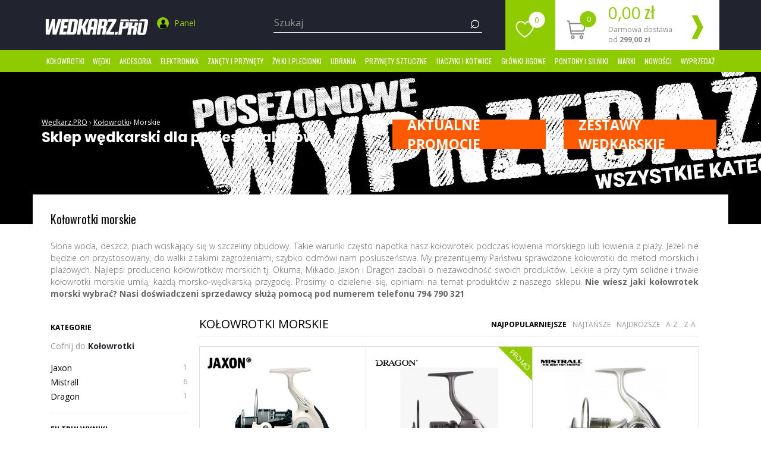

--- FILE ---
content_type: text/html; charset=UTF-8
request_url: https://wedkarz.pro/kolowrotki/morskie
body_size: 26234
content:
<!DOCTYPE html>
<html lang="pl-PL">

<head>
	<meta charset="utf-8">
	<meta http-equiv="X-UA-Compatible" content="IE=edge">
	<meta name="viewport" content="width=device-width, height=device-height, initial-scale=1">
	<meta name="google-site-verification" content="ceIkJPd1Q41g4P6wFFcXhg7VdBw1pm-PCnhTcfjUuSw" />
	<!--[if lt IE 9]>
<script src="https://oss.maxcdn.com/html5shiv/3.7.2/html5shiv.min.js"></script>
<script src="https://oss.maxcdn.com/respond/1.4.2/respond.min.js"></script>
<![endif]-->
	<title>Kołowrotki morskie </title><meta property="og:image" content="https://wedkarz.pro/css/img/facebookimage.png" />
<meta property="og:title" content="Kołowrotki Morskie - ceny, ranking i opinie w sklepie Wedkarz.Pro" />
<meta name="description" content="Słona woda, deszcz, piach wciskający się w szczeliny obudowy. Takie warunki często napotka nasz kołowrotek podczas łowienia morskiego lub łowienia z plaży." />	<meta name="Robots" content="index, follow" />
	<link rel="canonical" href="https://wedkarz.pro/kolowrotki/morskie" />
	<link rel="preconnect" href="https://fonts.gstatic.com" crossorigin>
	<link rel="preload" href="https://fonts.googleapis.com/css?family=Open+Sans:300,400,700|Oswald:300,400,700|Poppins:400,500,700&subset=latin-ext&display=swap" as="style">
	<link rel="stylesheet" href="https://fonts.googleapis.com/css?family=Open+Sans:300,400,700|Oswald:300,400,700|Poppins:400,500,700&subset=latin-ext&display=swap" media="print" onload="this.onload=null;this.removeAttribute('media');">
		<link rel="stylesheet" type="text/css" href="/assets_frontend/css/main.min.css?ver=1.0.0" />
	<script src="/assets_frontend/js/jquery.min.js?ver=v3.5.1"></script>
	<link href="https://wedkarz.pro/kolowrotki/morskie?page=2" rel="next" />	<link rel="apple-touch-icon" sizes="57x57" href="/css/img/favicon/apple-icon-57x57.png">
	<link rel="apple-touch-icon" sizes="60x60" href="/css/img/favicon/apple-icon-60x60.png">
	<link rel="apple-touch-icon" sizes="72x72" href="/css/img/favicon/apple-icon-72x72.png">
	<link rel="apple-touch-icon" sizes="76x76" href="/css/img/favicon/apple-icon-76x76.png">
	<link rel="apple-touch-icon" sizes="114x114" href="/css/img/favicon/apple-icon-114x114.png">
	<link rel="apple-touch-icon" sizes="120x120" href="/css/img/favicon/apple-icon-120x120.png">
	<link rel="apple-touch-icon" sizes="144x144" href="/css/img/favicon/apple-icon-144x144.png">
	<link rel="apple-touch-icon" sizes="152x152" href="/css/img/favicon/apple-icon-152x152.png">
	<link rel="apple-touch-icon" sizes="180x180" href="/css/img/favicon/apple-icon-180x180.png">
	<link rel="icon" type="image/png" sizes="192x192" href="/css/img/favicon/android-icon-192x192.png">
	<link rel="icon" type="image/png" sizes="32x32" href="/css/img/favicon/favicon-32x32.png">
	<link rel="icon" type="image/png" sizes="96x96" href="/css/img/favicon/favicon-96x96.png">
	<link rel="icon" type="image/png" sizes="16x16" href="/css/img/favicon/favicon-16x16.png">
	<link rel="manifest" href="/css/img/favicon/manifest.json">
	<meta name="msapplication-TileColor" content="#ffffff">
	<meta name="msapplication-TileImage" content="/css/img/favicon/ms-icon-144x144.png">
	<meta name="theme-color" content="#ffffff">
	<!-- Google Tag Manager -->
	<script>
		setTimeout(function() {
			(function(w, d, s, l, i) {
				w[l] = w[l] || [];
				w[l].push({
					'gtm.start': new Date().getTime(),
					event: 'gtm.js'
				});
				var f = d.getElementsByTagName(s)[0],
					j = d.createElement(s),
					dl = l != 'dataLayer' ? '&l=' + l : '';
				j.async = true;
				j.src =
					'https://www.googletagmanager.com/gtm.js?id=' + i + dl;
				f.parentNode.insertBefore(j, f);
			})(window, document, 'script', 'dataLayer', 'GTM-T373WW');
		}, 2000);
	</script>
	<!-- End Google Tag Manager -->
	<script type="application/ld+json">{
    "@context": "http://schema.org/",
    "@type": "BreadcrumbList",
    "itemListElement": [
        {
            "@type": "ListItem",
            "position": 1,
            "item": {
                "@id": "/",
                "name": "Sklep"
            }
        },
        {
            "@type": "ListItem",
            "position": 2,
            "item": {
                "@id": "/kolowrotki",
                "name": "Kołowrotki"
            }
        },
        {
            "@type": "ListItem",
            "position": 3,
            "item": {
                "@id": "/kolowrotki/morskie",
                "name": "Morskie"
            }
        }
    ]
}</script>		</head>

<body>
	<!-- Google Tag Manager (noscript) -->
	<noscript><iframe src="https://www.googletagmanager.com/ns.html?id=GTM-T373WW" height="0" width="0" style="display:none;visibility:hidden"></iframe></noscript>
	<!-- End Google Tag Manager (noscript) -->

	<nav role="navigation" id="sidebar-wrapper" class="visible-xs">
		<ul class="sidebar-nav glowne-menu" id="mobilne0">
			<li class="sidebar-brand"><a href="#" id="menu-wrapper"><i class="icon-faux">❮</i> Menu</a></li>
							<li><a onclick="return false;" data-rodzic="1" href="/kolowrotki" title="">Kołowrotki</a>
										<ul class="sidebar-nav podkategoria-1" id="mobilne1" data-pozycja="1">
													<li><a href="/kolowrotki/spinningowe">Spinningowe</a></li>							<li><a href="/kolowrotki/uniwersalne">Uniwersalne</a></li>							<li><a href="/kolowrotki/gruntowe">Gruntowe</a></li>							<li><a href="/kolowrotki/karpiowe">Karpiowe</a></li>							<li><a href="/kolowrotki/morskie">Morskie</a></li>							<li><a href="/kolowrotki/sumowe">Sumowe</a></li>							<li><a href="/kolowrotki/match">Match</a></li>							<li><a href="/kolowrotki/multiplikatory">Multiplikatory</a></li>							<li><a href="/kolowrotki/podlodowe">Podlodowe</a></li>							<li><a href="/kolowrotki/muchowe">Muchowe </a></li>							<li><a href="/szpule-zapasowe">Szpule zapasowe</a></li>					</ul>
				</li>
							<li><a onclick="return false;" data-rodzic="6" href="/wedki" title="">Wędki</a>
										<ul class="sidebar-nav podkategoria-1" id="mobilne6" data-pozycja="6">
													<li><a href="/wedki/spinningowe">Spinningowe</a></li>							<li><a href="/wedki/morskie">Morskie</a></li>							<li><a href="/wedki/karpiowe">Karpiowe</a></li>							<li><a href="/wedki/bolonki">Bolonki</a></li>							<li><a href="/wedki/teleskopowe">Teleskopowe</a></li>							<li><a href="/wedki/feedery-pickery">Feedery, Pickery</a></li>							<li><a href="/wedki/odleglosciowe">Odległościowe</a></li>							<li><a href="/wedki/baty-i-uklejowki">Baty i uklejówki</a></li>							<li><a href="/wedki/uniwersalne">Uniwersalne</a></li>							<li><a href="/wedki/castingowe">Castingowe</a></li>							<li><a href="/wedki/muchowe">Muchowe</a></li>							<li><a href="/wedki/sumowe">Sumowe</a></li>							<li><a href="/wedki/dropshot">Dropshot</a></li>							<li><a href="/wedki/podlodowe">Podlodowe </a></li>							<li><a href="/">Tyczki</a></li>					</ul>
				</li>
							<li><a onclick="return false;" data-rodzic="11" href="/akcesoria" title="">Akcesoria</a>
										<ul class="sidebar-nav podkategoria-1" id="mobilne11" data-pozycja="11">
																				<li><a onclick="return false;" data-rodzic="12" href="#">Akcesoria karpiowe</a>
																	<ul class="sidebar-nav podkategoria-2" id="mobilne12" data-pozycja="12">
																																	<li><a href="/akcesoria/akcesoria-karpiowe/worki">Worki</a></li>
																																												<li><a href="/akcesoria/akcesoria-karpiowe/maty">Maty</a></li>
																																												<li><a href="/akcesoria/akcesoria-karpiowe/markery">Markery</a></li>
																																												<li><a href="/akcesoria/akcesoria-karpiowe/leadcore">Leadcore</a></li>
																																												<li><a href="/akcesoria/akcesoria-karpiowe/pozycjonery-i-rurki">Pozycjonery i rurki</a></li>
																																												<li><a href="/akcesoria/akcesoria-karpiowe/bezpieczne-klipsy">Bezpieczne klipsy</a></li>
																																												<li><a href="/akcesoria/akcesoria-karpiowe/o-ringi-i-gumki">O-Ringi i gumki</a></li>
																																												<li><a href="/akcesoria/akcesoria-karpiowe/materialy-dociazajace">Materiały dociążające</a></li>
																																												<li><a href="/akcesoria/akcesoria-karpiowe/igly-i-wiertla">Igły i wiertła</a></li>
																																												<li><a href="/akcesoria/akcesoria-karpiowe/koraliki-i-zderzaki">Koraliki i zderzaki</a></li>
																																												<li><a href="/akcesoria/akcesoria-karpiowe/leadery-i-strzalowki">Leadery i strzałówki</a></li>
																																												<li><a href="/akcesoria/akcesoria-karpiowe/swingery-i-hangery">Swingery i hangery</a></li>
																																												<li><a href="/akcesoria/akcesoria-karpiowe/materialy-pva">Materiały PVA</a></li>
																																												<li><a href="/akcesoria/akcesoria-karpiowe/przypony-karpiowe">Przypony karpiowe</a></li>
																																												<li><a href="/akcesoria/akcesoria-karpiowe/inne">Inne</a></li>
																																												<li><a href="/">Odkażacze</a></li>
																														</ul>
															</li>
																				<li><a onclick="return false;" data-rodzic="14" href="#">Biwak</a>
																	<ul class="sidebar-nav podkategoria-2" id="mobilne14" data-pozycja="14">
																																	<li><a href="/akcesoria/biwak/namioty">Namioty</a></li>
																																												<li><a href="/akcesoria/biwak/lozka">Łóżka</a></li>
																																												<li><a href="/akcesoria/biwak/krzesla">Krzesła</a></li>
																																												<li><a href="/akcesoria/biwak/spiwory">Śpiwory</a></li>
																																												<li><a href="/akcesoria/biwak/wozki-transportowe">Wózki transportowe</a></li>
																																												<li><a href="/akcesoria/biwak/termosy-naczynia">Termosy, naczynia</a></li>
																																												<li><a href="/akcesoria/biwak/stoliki">Stoliki</a></li>
																																												<li><a href="/akcesoria/biwak/wiadra">Wiadra</a></li>
																																												<li><a href="/akcesoria/biwak/parasole">Parasole</a></li>
																																												<li><a href="/akcesoria/biwak/wedzarki-i-kuchenki">Wędzarki i kuchenki</a></li>
																																												<li><a href="/">Gadżety wędkarskie</a></li>
																																												<li><a href="/">Ręczniki</a></li>
																														</ul>
															</li>
													<li><a href="/akcesoria/podporki-sztyce-stojaki">Podpórki, sztyce, stojaki</a></li>														<li><a onclick="return false;" data-rodzic="35" href="#">Przypony i dozbrojki</a>
																	<ul class="sidebar-nav podkategoria-2" id="mobilne35" data-pozycja="35">
																																	<li><a href="/akcesoria/przypony-i-dozbrojki/splawikowe-i-gruntowe">Spławikowe i gruntowe</a></li>
																																												<li><a href="/akcesoria/przypony-i-dozbrojki/sandaczowe">Sandaczowe</a></li>
																																												<li><a href="/akcesoria/przypony-i-dozbrojki/szczupakowe">Szczupakowe</a></li>
																																												<li><a href="/akcesoria/przypony-i-dozbrojki/karpiowe">Karpiowe</a></li>
																																												<li><a href="/akcesoria/przypony-i-dozbrojki/sumowe">Sumowe</a></li>
																																												<li><a href="/akcesoria/przypony-i-dozbrojki/do-method-feeder">Do method feeder</a></li>
																														</ul>
															</li>
													<li><a href="/akcesoria/akcesoria-spinningowe">Akcesoria spinningowe</a></li>														<li><a onclick="return false;" data-rodzic="47" href="#">Bagaż</a>
																	<ul class="sidebar-nav podkategoria-2" id="mobilne47" data-pozycja="47">
																																	<li><a href="/akcesoria/bagaz/torby">Torby</a></li>
																																												<li><a href="/akcesoria/bagaz/pokrowce">Pokrowce</a></li>
																																												<li><a href="/akcesoria/bagaz/plecaki">Plecaki</a></li>
																														</ul>
															</li>
													<li><a href="/akcesoria/szczypce-kleszcze">Szczypce, kleszcze</a></li>							<li><a href="/akcesoria/noze-scyzoryki-nozyczki">Noże, scyzoryki, nożyczki</a></li>														<li><a onclick="return false;" data-rodzic="53" href="#">Siatki i podbieraki </a>
																	<ul class="sidebar-nav podkategoria-2" id="mobilne53" data-pozycja="53">
																																	<li><a href="/akcesoria/siatki-i-podbieraki/podbieraki">Podbieraki</a></li>
																																												<li><a href="/akcesoria/siatki-i-podbieraki/siatki">Siatki</a></li>
																														</ul>
															</li>
													<li><a href="/akcesoria/preparaty-smary-oleje">Preparaty, smary, oleje</a></li>							<li><a href="/akcesoria/pudelka-i-skrzynki">Pudełka i skrzynki</a></li>														<li><a onclick="return false;" data-rodzic="78" href="#">Akcesoria trollingowe</a>
																	<ul class="sidebar-nav podkategoria-2" id="mobilne78" data-pozycja="78">
																																	<li><a href="/akcesoria/akcesoria-trollingowe/uchwyty">Uchwyty</a></li>
																														</ul>
															</li>
																				<li><a onclick="return false;" data-rodzic="84" href="#">Akcesoria gruntowe</a>
																	<ul class="sidebar-nav podkategoria-2" id="mobilne84" data-pozycja="84">
																																	<li><a href="/akcesoria/akcesoria-gruntowe/koszyki-zanetowe">Koszyki zanętowe</a></li>
																														</ul>
															</li>
													<li><a href="/akcesoria/materialy-przyponowe">Materiały przyponowe</a></li>														<li><a onclick="return false;" data-rodzic="96" href="#">Spławiki</a>
																	<ul class="sidebar-nav podkategoria-2" id="mobilne96" data-pozycja="96">
																																	<li><a href="/akcesoria/splawiki/sumowe">Sumowe</a></li>
																																												<li><a href="/akcesoria/splawiki/przelotowe">Przelotowe</a></li>
																																												<li><a href="/akcesoria/splawiki/na-stale">Na stałe</a></li>
																																												<li><a href="/akcesoria/splawiki/wagglery">Wagglery</a></li>
																																												<li><a href="/">Zestawy do bata i tyczki</a></li>
																														</ul>
															</li>
													<li><a href="/akcesoria/akcesoria-sumowe">Akcesoria sumowe</a></li>							<li><a href="/akcesoria/stopery">Stopery</a></li>														<li><a onclick="return false;" data-rodzic="100" href="#">Krętliki, agrafki, kółka</a>
																	<ul class="sidebar-nav podkategoria-2" id="mobilne100" data-pozycja="100">
																																	<li><a href="/akcesoria/kretliki-agrafki-kolka/kolka-lacznikowe">Kółka łącznikowe</a></li>
																																												<li><a href="/akcesoria/kretliki-agrafki-kolka/kretliki">Krętliki</a></li>
																																												<li><a href="/akcesoria/kretliki-agrafki-kolka/szybkozlaczki">Szybkozłączki</a></li>
																																												<li><a href="/akcesoria/kretliki-agrafki-kolka/agrafki">Agrafki</a></li>
																														</ul>
															</li>
													<li><a href="/akcesoria/klipsy-zaczepy">Klipsy, zaczepy</a></li>							<li><a href="/akcesoria/ciezarki">Ciężarki</a></li>							<li><a href="/akcesoria/rzepy">Rzepy</a></li>							<li><a href="/akcesoria/wagi-chwytaki">Wagi, chwytaki</a></li>							<li><a href="/akcesoria/latarki-lampy">Latarki, lampy</a></li>							<li><a href="/akcesoria/okulary-polaryzacyjne">Okulary polaryzacyjne</a></li>														<li><a onclick="return false;" data-rodzic="140" href="#">Akcesoria spławikowe</a>
																	<ul class="sidebar-nav podkategoria-2" id="mobilne140" data-pozycja="140">
																																	<li><a href="/akcesoria/akcesoria-splawikowe/wezyki-koszulki">Wężyki, koszulki</a></li>
																																												<li><a href="/akcesoria/akcesoria-splawikowe/gumy-klucze-i-laczniki">Gumy, klucze i łączniki</a></li>
																														</ul>
															</li>
													<li><a href="/akcesoria/siedziska-wyczynowe-i-podesty">Siedziska wyczynowe i podesty </a></li>							<li><a href="/akcesoria/sita-wedkarskie">Sita wędkarskie</a></li>							<li><a href="/akcesoria/wypychacze">Wypychacze</a></li>														<li><a onclick="return false;" data-rodzic="698" href="#">Akcesoria podlodowe</a>
																	<ul class="sidebar-nav podkategoria-2" id="mobilne698" data-pozycja="698">
																																	<li><a href="/akcesoria/akcesoria-podlodowe/czerpaki">Czerpaki</a></li>
																																												<li><a href="/akcesoria/akcesoria-podlodowe/kolce-do-butow">Kolce do butów</a></li>
																																												<li><a href="/akcesoria/akcesoria-podlodowe/swidry">Świdry</a></li>
																														</ul>
															</li>
													<li><a href="/akcesoria/gotowe-zestawy">Gotowe zestawy </a></li>							<li><a href="/preparaty-ochronne">Preparaty ochronne</a></li>							<li><a href="/">Maskotki</a></li>							<li><a href="/">Vouchery</a></li>							<li><a href="/">Przekąski</a></li>					</ul>
				</li>
							<li><a onclick="return false;" data-rodzic="18" href="/elektronika" title="">Elektronika</a>
										<ul class="sidebar-nav podkategoria-1" id="mobilne18" data-pozycja="18">
													<li><a href="/elektronika/sygnalizatory-bran">Sygnalizatory brań</a></li>							<li><a href="/elektronika/echosondy">Echosondy</a></li>							<li><a href="/">Baterie</a></li>					</ul>
				</li>
							<li><a onclick="return false;" data-rodzic="21" href="/zanety-i-przynety" title="">Zanęty i przynęty</a>
										<ul class="sidebar-nav podkategoria-1" id="mobilne21" data-pozycja="21">
																				<li><a onclick="return false;" data-rodzic="22" href="#">Akcesoria</a>
																	<ul class="sidebar-nav podkategoria-2" id="mobilne22" data-pozycja="22">
																																	<li><a href="/zanety-i-przynety/akcesoria/proce-do-zanet">Proce do zanęt</a></li>
																																												<li><a href="/zanety-i-przynety/akcesoria/narzedzia">Narzędzia</a></li>
																														</ul>
															</li>
													<li><a href="/zanety-i-przynety/atraktory">Atraktory</a></li>														<li><a onclick="return false;" data-rodzic="687" href="#">Pellety</a>
																	<ul class="sidebar-nav podkategoria-2" id="mobilne687" data-pozycja="687">
																																	<li><a href="/zanety-i-przynety/pellety/haczykowe">Haczykowe</a></li>
																																												<li><a href="/zanety-i-przynety/pellety/zanetowe">Zanętowe</a></li>
																														</ul>
															</li>
													<li><a href="/zanety-i-przynety/boostery">Boostery</a></li>							<li><a href="/zanety-i-przynety/liquidy">Liquidy</a></li>							<li><a href="/zanety-i-przynety/sypkie">Sypkie</a></li>														<li><a onclick="return false;" data-rodzic="792" href="#">Dodatki</a>
																	<ul class="sidebar-nav podkategoria-2" id="mobilne792" data-pozycja="792">
																																	<li><a href="/zanety-i-przynety/dodatki/kleje">Kleje</a></li>
																																												<li><a href="/zanety-i-przynety/dodatki/barwniki">Barwniki</a></li>
																														</ul>
															</li>
													<li><a href="/zanety-i-przynety/dipy">Dipy</a></li>														<li><a onclick="return false;" data-rodzic="802" href="#">Kulki</a>
																	<ul class="sidebar-nav podkategoria-2" id="mobilne802" data-pozycja="802">
																																	<li><a href="/zanety-i-przynety/kulki/zanetowe">Zanętowe</a></li>
																																												<li><a href="/zanety-i-przynety/kulki/haczykowe">Haczykowe</a></li>
																														</ul>
															</li>
																				<li><a onclick="return false;" data-rodzic="807" href="#">Ziarna</a>
																	<ul class="sidebar-nav podkategoria-2" id="mobilne807" data-pozycja="807">
																																	<li><a href="/zanety-i-przynety/ziarna/zanetowe">Zanętowe</a></li>
																																												<li><a href="/zanety-i-przynety/ziarna/haczykowe">Haczykowe</a></li>
																														</ul>
															</li>
													<li><a href="/zanety-i-przynety/gliny">Gliny</a></li>							<li><a href="/zanety-i-przynety/ciasta">Ciasta</a></li>					</ul>
				</li>
							<li><a onclick="return false;" data-rodzic="24" href="/zylki-i-plecionki" title="">Żyłki i Plecionki</a>
										<ul class="sidebar-nav podkategoria-1" id="mobilne24" data-pozycja="24">
													<li><a href="/zylki-i-plecionki/zylki">Żyłki</a></li>							<li><a href="/zylki-i-plecionki/plecionki">Plecionki</a></li>							<li><a href="/zylki-i-plecionki/plecionki-przyponowe">Plecionki przyponowe</a></li>							<li><a href="/zylki-i-plecionki/fluorocarbon">Fluorocarbon</a></li>							<li><a href="/zylki-i-plecionki/zylki-przyponowe">Żyłki przyponowe</a></li>							<li><a href="/">Sznury muchowe</a></li>							<li><a href="/">Żyłki podlodowe</a></li>					</ul>
				</li>
							<li><a onclick="return false;" data-rodzic="26" href="/ubrania" title="">Ubrania</a>
										<ul class="sidebar-nav podkategoria-1" id="mobilne26" data-pozycja="26">
													<li><a href="/ubrania/kombinezony-i-kurtki">Kombinezony i kurtki</a></li>							<li><a href="/ubrania/koszulki-bluzy">Koszulki, bluzy</a></li>							<li><a href="/ubrania/czapki-i-kapelusze">Czapki i kapelusze</a></li>							<li><a href="/ubrania/rekawiczki">Rękawiczki</a></li>							<li><a href="/ubrania/buty">Buty</a></li>							<li><a href="/ubrania/wodery-i-spodniobuty">Wodery i spodniobuty</a></li>							<li><a href="/ubrania/spodnie-i-ogrodniczki-wedkarskie">Spodnie i ogrodniczki wędkarskie</a></li>							<li><a href="/ubrania/kamizelki-wedkarskie">Kamizelki wędkarskie</a></li>							<li><a href="/">Odzież termoaktywna</a></li>							<li><a href="/">Ocieplacze</a></li>					</ul>
				</li>
							<li><a onclick="return false;" data-rodzic="28" href="/przynety-sztuczne" title="">Przynęty sztuczne</a>
										<ul class="sidebar-nav podkategoria-1" id="mobilne28" data-pozycja="28">
																				<li><a onclick="return false;" data-rodzic="30" href="#">Woblery</a>
																	<ul class="sidebar-nav podkategoria-2" id="mobilne30" data-pozycja="30">
																																	<li><a href="/przynety-sztuczne/woblery/szczupakowe">Szczupakowe</a></li>
																																												<li><a href="/przynety-sztuczne/woblery/kleniowe">Kleniowe</a></li>
																																												<li><a href="/przynety-sztuczne/woblery/pstragowe">Pstrągowe</a></li>
																																												<li><a href="/przynety-sztuczne/woblery/okoniowe">Okoniowe</a></li>
																																												<li><a href="/przynety-sztuczne/woblery/sumowe">Sumowe</a></li>
																																												<li><a href="/przynety-sztuczne/woblery/sandaczowe">Sandaczowe</a></li>
																																												<li><a href="/przynety-sztuczne/woblery/boleniowe">Boleniowe</a></li>
																														</ul>
															</li>
																				<li><a onclick="return false;" data-rodzic="36" href="#">Przynęty Gumowe</a>
																	<ul class="sidebar-nav podkategoria-2" id="mobilne36" data-pozycja="36">
																																	<li><a href="/przynety-sztuczne/przynety-gumowe/twistery">Twistery</a></li>
																																												<li><a href="/przynety-sztuczne/przynety-gumowe/rippery">Rippery</a></li>
																																												<li><a href="/przynety-sztuczne/przynety-gumowe/robaki">Robaki</a></li>
																																												<li><a href="/przynety-sztuczne/przynety-gumowe/jaskolki">Jaskółki</a></li>
																																												<li><a href="/przynety-sztuczne/przynety-gumowe/raki">Raki</a></li>
																																												<li><a href="/przynety-sztuczne/przynety-gumowe/miekkie">Miękkie</a></li>
																																												<li><a href="/przynety-sztuczne/przynety-gumowe/dropshot">Dropshot</a></li>
																														</ul>
															</li>
																				<li><a onclick="return false;" data-rodzic="44" href="#">Błystki</a>
																	<ul class="sidebar-nav podkategoria-2" id="mobilne44" data-pozycja="44">
																																	<li><a href="/przynety-sztuczne/blystki/obrotowe">Obrotowe</a></li>
																																												<li><a href="/przynety-sztuczne/blystki/wahadlowe">Wahadłowe</a></li>
																																												<li><a href="/przynety-sztuczne/blystki/cykady">Cykady</a></li>
																																												<li><a href="/przynety-sztuczne/blystki/podlodowe">Podlodowe</a></li>
																														</ul>
															</li>
													<li><a href="/przynety-sztuczne/sumowe">Sumowe</a></li>							<li><a href="/przynety-sztuczne/wirujace-ogonki">Wirujące ogonki</a></li>							<li><a href="/przynety-sztuczne/przywieszki">Przywieszki</a></li>							<li><a href="/przynety-sztuczne/pilkery">Pilkery</a></li>							<li><a href="/przynety-sztuczne/mormyszki">Mormyszki</a></li>							<li><a href="/koguty">Koguty</a></li>							<li><a href="/">Jerki</a></li>					</ul>
				</li>
							<li><a onclick="return false;" data-rodzic="38" href="/haczyki-i-kotwice" title="">Haczyki i kotwice</a>
										<ul class="sidebar-nav podkategoria-1" id="mobilne38" data-pozycja="38">
													<li><a href="/haczyki-i-kotwice/haczyki-bez-przyponu">haczyki bez przyponu</a></li>							<li><a href="/haczyki-i-kotwice/kotwice">kotwice</a></li>							<li><a href="/haczyki-i-kotwice/haczyki-z-przyponem">haczyki z przyponem</a></li>					</ul>
				</li>
							<li><a data-rodzic="41" href="/glowki-jigowe" title="">Główki jigowe</a>
					</li>				<li><a onclick="return false;" data-rodzic="94" href="/pontony-i-silniki" title="">Pontony i silniki</a>
										<ul class="sidebar-nav podkategoria-1" id="mobilne94" data-pozycja="94">
													<li><a href="/pontony-i-silniki/pontony">Pontony</a></li>							<li><a href="/pontony-i-silniki/silniki">Silniki</a></li>							<li><a href="/">Akumulatory</a></li>							<li><a href="/">Ładowarki</a></li>					</ul>
				</li>
					</ul>
	</nav>
	<div id="wrapper" class="main">
		<a href='#toppage' id="goup" aria-hidden="true">▲</a>
		<header class="header-home" id='toppage'>
			<div class="container">
				<div class="row">
					<div>
						<div class="col-xs-2 visible-xs">
							<button type="button" class="navbar-toggle" id="menu-toggle">
								<span class="icon-faux">≡</span>
							</button>
						</div>
						<div class="col-sm-4 col-xs-10 element columns">
							<a href="/" title="Wedkarz.pro">
								<picture>
									<source srcset="/css/img/logo.webp" type="image/webp">
									<img id="logo" class="img-responsive" src="/css/img/logo.png" alt="Logo Wedkarz.pro" width="179" height="67" />
								</picture>
							</a>
							<div class="user-top" style="margin: 0 20px;">
								<ul class="list-inline">
									<li>
										<a href="/logowanie" title="">
											<span class="user icon-svg">
												<svg version="1.1" xmlns="http://www.w3.org/2000/svg" xmlns:xlink="http://www.w3.org/1999/xlink" x="0px" y="0px" viewBox="0 0 20 20">
													<path d="M17.7,17.1c-0.1-4.7-0.7-6-5.4-6.9c0,0-0.7,0.8-2.2,0.8s-2.2-0.8-2.2-0.8c-4.7,0.8-5.3,2.2-5.4,6.7c0,0.4,1.1,3.1,7.6,3.1	C16.6,20,17.7,17.4,17.7,17.1z" />
													<path d="M10.1,9.8c2.2,0,4-2.2,4-4.9c0-2.7-0.6-4.9-4-4.9S6,2.2,6,4.9C6,7.6,7.9,9.8,10.1,9.8z" />
												</svg>
											</span>
											<span class="hidden-xs">Panel</span>
										</a>
									</li>
								</ul>
							</div>
							<div class="searchmobile visible-xs">
								<span class="icon-faux search">⌕</span>
							</div>
						</div>
						<div class="col-sm-4 col-xs-12 1element searchtop">
							<form class="form-inline1 form-search" action="/produkty" method="post">
								<div class="form-group">
									<input required="required" placeholder="Szukaj" class="input-search form-control" type="text" value="" name="q" id="szukaj" style="font-size: 16px !important;" />
								</div>
								<button type="submit" class="search-button">
									<span class="icon-faux search">⌕</span>
								</button>
							</form>
						</div>

						<div class="col-sm-4 col-xs-12 hidden-xs">
							<div class="basket-top">
								<div class="favorite">
									<a href="/ulubione" title=""><span id="heart-top"></span><span id="favoutitecount">0</span></a>
								</div>
								<a href="/koszyk" title="">
									<object>
										<div class="basket">
											<div class="cart">
												<span id="cart-top"></span>
												<span class="cart-count">0</span>
											</div>
											<div class="price hidden-sm">
												<span class="cart-price">0,00</span> zł
												<p>Darmowa dostawa od
													<strong>299,00 zł</strong>
												</p>
											</div>
											<a href="/koszyk"><i class="icon-faux">❱</i></a>
										</div>
									</object>
								</a>
							</div>

						</div>

					</div>
				</div>
			</div>
		</header>
		<div class="hidden-xs green_nav_top" style="background: #8ecb01;">

			<div class="container">
				<nav class="navbar yamm" role="navigation">
					<ul class="nav navbar-nav navbar-wedkarz">
													<li class="dropdown yamm-fw">
								<a title="Kołowrotki" class="dropdown-toggle poziom1" href="/kolowrotki">Kołowrotki</a>
								<ul class="dropdown-menu">
									<div class="yamm-content">
										<div class="row row-eq-height">
											<div class="col-lg-8 col-md-8">
												<div class="content-menu">
													<ul data-id="1" class="nav-normal-menu">
																																																														<li><a title="Spinningowe" href="/kolowrotki/spinningowe">Spinningowe <span class="badge">55</span></a></li>
																																																																<li><a title="Uniwersalne" href="/kolowrotki/uniwersalne">Uniwersalne <span class="badge">38</span></a></li>
																																																																<li><a title="Gruntowe" href="/kolowrotki/gruntowe">Gruntowe <span class="badge">56</span></a></li>
																																																																<li><a title="Karpiowe" href="/kolowrotki/karpiowe">Karpiowe <span class="badge">16</span></a></li>
																																																																<li><a title="Morskie" href="/kolowrotki/morskie">Morskie <span class="badge">8</span></a></li>
																																																																<li><a title="Sumowe" href="/kolowrotki/sumowe">Sumowe <span class="badge">9</span></a></li>
																																																																<li><a title="Match" href="/kolowrotki/match">Match <span class="badge">8</span></a></li>
																																																																<li><a title="Multiplikatory" href="/kolowrotki/multiplikatory">Multiplikatory <span class="badge">5</span></a></li>
																																																																<li><a title="Podlodowe" href="/kolowrotki/podlodowe">Podlodowe <span class="badge">3</span></a></li>
																																																																<li><a title="Muchowe " href="/kolowrotki/muchowe">Muchowe  <span class="badge">1</span></a></li>
																																																																<li><a title="Szpule zapasowe" href="/szpule-zapasowe">Szpule zapasowe <span class="badge">0</span></a></li>
																																																										</ul>
																																																																																																																																																																																																																																																																																																																																																																																			</div>
											</div>
											<div class="col-lg-4 col-md-4" style="margin-top: -20px; margin-bottom: -20px;">
												<div class="menuimagecontainer" style="background-image:url(/css/img/globbackground.png)">
													<p class="bigmenufont" style="padding-top:10px;text-transform:uppercase;font-size:34px;">#WedkarzPro</p>
													<p class="bigmenufont" style="padding-top:10px;text-transform:uppercase;font-size:34px;padding-bottom:10px;">Czas na ryby</p>
												</div>
											</div>
										</div>
									</div>
								</ul>
							</li>
													<li class="dropdown yamm-fw">
								<a title="Wędki" class="dropdown-toggle poziom1" href="/wedki">Wędki</a>
								<ul class="dropdown-menu">
									<div class="yamm-content">
										<div class="row row-eq-height">
											<div class="col-lg-8 col-md-8">
												<div class="content-menu">
													<ul data-id="6" class="nav-normal-menu">
																																																														<li><a title="Spinningowe" href="/wedki/spinningowe">Spinningowe <span class="badge">165</span></a></li>
																																																																<li><a title="Morskie" href="/wedki/morskie">Morskie <span class="badge">26</span></a></li>
																																																																<li><a title="Karpiowe" href="/wedki/karpiowe">Karpiowe <span class="badge">48</span></a></li>
																																																																<li><a title="Bolonki" href="/wedki/bolonki">Bolonki <span class="badge">29</span></a></li>
																																																																<li><a title="Teleskopowe" href="/wedki/teleskopowe">Teleskopowe <span class="badge">62</span></a></li>
																																																																<li><a title="Feedery, Pickery" href="/wedki/feedery-pickery">Feedery, Pickery <span class="badge">116</span></a></li>
																																																																<li><a title="Odległościowe" href="/wedki/odleglosciowe">Odległościowe <span class="badge">13</span></a></li>
																																																																<li><a title="Baty i uklejówki" href="/wedki/baty-i-uklejowki">Baty i uklejówki <span class="badge">47</span></a></li>
																																																																<li><a title="Uniwersalne" href="/wedki/uniwersalne">Uniwersalne <span class="badge">2</span></a></li>
																																																																<li><a title="Castingowe" href="/wedki/castingowe">Castingowe <span class="badge">7</span></a></li>
																																																																<li><a title="Muchowe" href="/wedki/muchowe">Muchowe <span class="badge">2</span></a></li>
																																																																<li><a title="Sumowe" href="/wedki/sumowe">Sumowe <span class="badge">6</span></a></li>
																																																																<li><a title="Dropshot" href="/wedki/dropshot">Dropshot <span class="badge">0</span></a></li>
																																																																<li><a title="Podlodowe " href="/wedki/podlodowe">Podlodowe  <span class="badge">6</span></a></li>
																																																																<li><a title="Tyczki" href="/">Tyczki <span class="badge">2</span></a></li>
																																																										</ul>
																																																																																																																																																																																																																																																																																																																																																																																																																																																																																																							</div>
											</div>
											<div class="col-lg-4 col-md-4" style="margin-top: -20px; margin-bottom: -20px;">
												<div class="menuimagecontainer" style="background-image:url(/css/img/globbackground.png)">
													<p class="bigmenufont" style="padding-top:10px;text-transform:uppercase;font-size:34px;">#WedkarzPro</p>
													<p class="bigmenufont" style="padding-top:10px;text-transform:uppercase;font-size:34px;padding-bottom:10px;">Czas na ryby</p>
												</div>
											</div>
										</div>
									</div>
								</ul>
							</li>
													<li class="dropdown yamm-fw">
								<a title="Akcesoria" class="dropdown-toggle poziom1" href="/akcesoria">Akcesoria</a>
								<ul class="dropdown-menu">
									<div class="yamm-content">
										<div class="row row-eq-height">
											<div class="col-lg-8 col-md-8">
												<div class="content-menu">
													<ul data-id="11" class="nav-normal-menu">
																																																														<li><a title="Akcesoria karpiowe" class="parent-cat" data-id="12" data-parent="11" href="#">Akcesoria karpiowe <span class="caret"></span></a></li>
																																																																<li><a title="Biwak" class="parent-cat" data-id="14" data-parent="11" href="#">Biwak <span class="caret"></span></a></li>
																																																																<li><a title="Podpórki, sztyce, stojaki" href="/akcesoria/podporki-sztyce-stojaki">Podpórki, sztyce, stojaki <span class="badge">117</span></a></li>
																																																																<li><a title="Przypony i dozbrojki" class="parent-cat" data-id="35" data-parent="11" href="#">Przypony i dozbrojki <span class="caret"></span></a></li>
																																																																<li><a title="Akcesoria spinningowe" href="/akcesoria/akcesoria-spinningowe">Akcesoria spinningowe <span class="badge">12</span></a></li>
																																																																<li><a title="Bagaż" class="parent-cat" data-id="47" data-parent="11" href="#">Bagaż <span class="caret"></span></a></li>
																																																																<li><a title="Szczypce, kleszcze" href="/akcesoria/szczypce-kleszcze">Szczypce, kleszcze <span class="badge">24</span></a></li>
																																																																<li><a title="Noże, scyzoryki, nożyczki" href="/akcesoria/noze-scyzoryki-nozyczki">Noże, scyzoryki, nożyczki <span class="badge">13</span></a></li>
																																																																<li><a title="Siatki i podbieraki " class="parent-cat" data-id="53" data-parent="11" href="#">Siatki i podbieraki  <span class="caret"></span></a></li>
																																																																<li><a title="Preparaty, smary, oleje" href="/akcesoria/preparaty-smary-oleje">Preparaty, smary, oleje <span class="badge">1</span></a></li>
																																																																<li><a title="Pudełka i skrzynki" href="/akcesoria/pudelka-i-skrzynki">Pudełka i skrzynki <span class="badge">129</span></a></li>
																																																																<li><a title="Akcesoria trollingowe" class="parent-cat" data-id="78" data-parent="11" href="#">Akcesoria trollingowe <span class="caret"></span></a></li>
																																																																<li><a title="Akcesoria gruntowe" class="parent-cat" data-id="84" data-parent="11" href="#">Akcesoria gruntowe <span class="caret"></span></a></li>
																																																																<li><a title="Materiały przyponowe" href="/akcesoria/materialy-przyponowe">Materiały przyponowe <span class="badge">1</span></a></li>
																																																																<li><a title="Spławiki" class="parent-cat" data-id="96" data-parent="11" href="#">Spławiki <span class="caret"></span></a></li>
																																																																<li><a title="Akcesoria sumowe" href="/akcesoria/akcesoria-sumowe">Akcesoria sumowe <span class="badge">23</span></a></li>
																																																																<li><a title="Stopery" href="/akcesoria/stopery">Stopery <span class="badge">79</span></a></li>
																																																																<li><a title="Krętliki, agrafki, kółka" class="parent-cat" data-id="100" data-parent="11" href="#">Krętliki, agrafki, kółka <span class="caret"></span></a></li>
																																																																<li><a title="Klipsy, zaczepy" href="/akcesoria/klipsy-zaczepy">Klipsy, zaczepy <span class="badge">1</span></a></li>
																																																																<li><a title="Ciężarki" href="/akcesoria/ciezarki">Ciężarki <span class="badge">72</span></a></li>
																																																																<li><a title="Rzepy" href="/akcesoria/rzepy">Rzepy <span class="badge">3</span></a></li>
																																																																<li><a title="Wagi, chwytaki" href="/akcesoria/wagi-chwytaki">Wagi, chwytaki <span class="badge">9</span></a></li>
																																																																<li><a title="Latarki, lampy" href="/akcesoria/latarki-lampy">Latarki, lampy <span class="badge">23</span></a></li>
																																																																<li><a title="Okulary polaryzacyjne" href="/akcesoria/okulary-polaryzacyjne">Okulary polaryzacyjne <span class="badge">48</span></a></li>
																																																																<li><a title="Akcesoria spławikowe" class="parent-cat" data-id="140" data-parent="11" href="#">Akcesoria spławikowe <span class="caret"></span></a></li>
																																																																<li><a title="Siedziska wyczynowe i podesty " href="/akcesoria/siedziska-wyczynowe-i-podesty">Siedziska wyczynowe i podesty  <span class="badge">46</span></a></li>
																																																																<li><a title="Sita wędkarskie" href="/akcesoria/sita-wedkarskie">Sita wędkarskie <span class="badge">8</span></a></li>
																																																																<li><a title="Wypychacze" href="/akcesoria/wypychacze">Wypychacze <span class="badge">10</span></a></li>
																																																																<li><a title="Akcesoria podlodowe" class="parent-cat" data-id="698" data-parent="11" href="#">Akcesoria podlodowe <span class="caret"></span></a></li>
																																																																<li><a title="Gotowe zestawy " href="/akcesoria/gotowe-zestawy">Gotowe zestawy  <span class="badge">30</span></a></li>
																																																																<li><a title="Preparaty ochronne" href="/preparaty-ochronne">Preparaty ochronne <span class="badge">3</span></a></li>
																																																																<li><a title="Maskotki" href="/">Maskotki <span class="badge">8</span></a></li>
																																																																<li><a title="Vouchery" href="/">Vouchery <span class="badge">6</span></a></li>
																																																																<li><a title="Przekąski" href="/">Przekąski <span class="badge">1</span></a></li>
																																																										</ul>
																																																										<ul class="nav-normal-menu level-3" id="k-12" data-parent="12">
																	<li><a title="Akcesoria karpiowe" class="back-parent" data-parent="12" href="#"><strong><span class="icon-faux">❰</span> wstecz</strong></a></li>
																																			<li><a title="Worki" href="/akcesoria/akcesoria-karpiowe/worki">Worki<span class="badge">5</span></a></li>
																																			<li><a title="Maty" href="/akcesoria/akcesoria-karpiowe/maty">Maty<span class="badge">13</span></a></li>
																																			<li><a title="Markery" href="/akcesoria/akcesoria-karpiowe/markery">Markery<span class="badge">4</span></a></li>
																																			<li><a title="Leadcore" href="/akcesoria/akcesoria-karpiowe/leadcore">Leadcore<span class="badge">9</span></a></li>
																																			<li><a title="Pozycjonery i rurki" href="/akcesoria/akcesoria-karpiowe/pozycjonery-i-rurki">Pozycjonery i rurki<span class="badge">19</span></a></li>
																																			<li><a title="Bezpieczne klipsy" href="/akcesoria/akcesoria-karpiowe/bezpieczne-klipsy">Bezpieczne klipsy<span class="badge">20</span></a></li>
																																			<li><a title="O-Ringi i gumki" href="/akcesoria/akcesoria-karpiowe/o-ringi-i-gumki">O-Ringi i gumki<span class="badge">27</span></a></li>
																																			<li><a title="Materiały dociążające" href="/akcesoria/akcesoria-karpiowe/materialy-dociazajace">Materiały dociążające<span class="badge">1</span></a></li>
																																			<li><a title="Igły i wiertła" href="/akcesoria/akcesoria-karpiowe/igly-i-wiertla">Igły i wiertła<span class="badge">33</span></a></li>
																																			<li><a title="Koraliki i zderzaki" href="/akcesoria/akcesoria-karpiowe/koraliki-i-zderzaki">Koraliki i zderzaki<span class="badge">5</span></a></li>
																																			<li><a title="Leadery i strzałówki" href="/akcesoria/akcesoria-karpiowe/leadery-i-strzalowki">Leadery i strzałówki<span class="badge">5</span></a></li>
																																			<li><a title="Swingery i hangery" href="/akcesoria/akcesoria-karpiowe/swingery-i-hangery">Swingery i hangery<span class="badge">37</span></a></li>
																																			<li><a title="Materiały PVA" href="/akcesoria/akcesoria-karpiowe/materialy-pva">Materiały PVA<span class="badge">39</span></a></li>
																																			<li><a title="Przypony karpiowe" href="/akcesoria/akcesoria-karpiowe/przypony-karpiowe">Przypony karpiowe<span class="badge">3</span></a></li>
																																			<li><a title="Inne" href="/akcesoria/akcesoria-karpiowe/inne">Inne<span class="badge">18</span></a></li>
																																			<li><a title="Odkażacze" href="/">Odkażacze<span class="badge">1</span></a></li>
																																	</ul>
																																																												<ul class="nav-normal-menu level-3" id="k-14" data-parent="14">
																	<li><a title="Biwak" class="back-parent" data-parent="14" href="#"><strong><span class="icon-faux">❰</span> wstecz</strong></a></li>
																																			<li><a title="Namioty" href="/akcesoria/biwak/namioty">Namioty<span class="badge">5</span></a></li>
																																			<li><a title="Łóżka" href="/akcesoria/biwak/lozka">Łóżka<span class="badge">2</span></a></li>
																																			<li><a title="Krzesła" href="/akcesoria/biwak/krzesla">Krzesła<span class="badge">28</span></a></li>
																																			<li><a title="Śpiwory" href="/akcesoria/biwak/spiwory">Śpiwory<span class="badge">1</span></a></li>
																																			<li><a title="Wózki transportowe" href="/akcesoria/biwak/wozki-transportowe">Wózki transportowe<span class="badge">0</span></a></li>
																																			<li><a title="Termosy, naczynia" href="/akcesoria/biwak/termosy-naczynia">Termosy, naczynia<span class="badge">4</span></a></li>
																																			<li><a title="Stoliki" href="/akcesoria/biwak/stoliki">Stoliki<span class="badge">4</span></a></li>
																																			<li><a title="Wiadra" href="/akcesoria/biwak/wiadra">Wiadra<span class="badge">15</span></a></li>
																																			<li><a title="Parasole" href="/akcesoria/biwak/parasole">Parasole<span class="badge">13</span></a></li>
																																			<li><a title="Wędzarki i kuchenki" href="/akcesoria/biwak/wedzarki-i-kuchenki">Wędzarki i kuchenki<span class="badge">1</span></a></li>
																																			<li><a title="Gadżety wędkarskie" href="/">Gadżety wędkarskie<span class="badge">0</span></a></li>
																																			<li><a title="Ręczniki" href="/">Ręczniki<span class="badge">0</span></a></li>
																																	</ul>
																																																																																									<ul class="nav-normal-menu level-3" id="k-35" data-parent="35">
																	<li><a title="Przypony i dozbrojki" class="back-parent" data-parent="35" href="#"><strong><span class="icon-faux">❰</span> wstecz</strong></a></li>
																																			<li><a title="Spławikowe i gruntowe" href="/akcesoria/przypony-i-dozbrojki/splawikowe-i-gruntowe">Spławikowe i gruntowe<span class="badge">41</span></a></li>
																																			<li><a title="Sandaczowe" href="/akcesoria/przypony-i-dozbrojki/sandaczowe">Sandaczowe<span class="badge">11</span></a></li>
																																			<li><a title="Szczupakowe" href="/akcesoria/przypony-i-dozbrojki/szczupakowe">Szczupakowe<span class="badge">63</span></a></li>
																																			<li><a title="Karpiowe" href="/akcesoria/przypony-i-dozbrojki/karpiowe">Karpiowe<span class="badge">17</span></a></li>
																																			<li><a title="Sumowe" href="/akcesoria/przypony-i-dozbrojki/sumowe">Sumowe<span class="badge">1</span></a></li>
																																			<li><a title="Do method feeder" href="/akcesoria/przypony-i-dozbrojki/do-method-feeder">Do method feeder<span class="badge">94</span></a></li>
																																	</ul>
																																																																																									<ul class="nav-normal-menu level-3" id="k-47" data-parent="47">
																	<li><a title="Bagaż" class="back-parent" data-parent="47" href="#"><strong><span class="icon-faux">❰</span> wstecz</strong></a></li>
																																			<li><a title="Torby" href="/akcesoria/bagaz/torby">Torby<span class="badge">51</span></a></li>
																																			<li><a title="Pokrowce" href="/akcesoria/bagaz/pokrowce">Pokrowce<span class="badge">41</span></a></li>
																																			<li><a title="Plecaki" href="/akcesoria/bagaz/plecaki">Plecaki<span class="badge">4</span></a></li>
																																	</ul>
																																																																																																																						<ul class="nav-normal-menu level-3" id="k-53" data-parent="53">
																	<li><a title="Siatki i podbieraki " class="back-parent" data-parent="53" href="#"><strong><span class="icon-faux">❰</span> wstecz</strong></a></li>
																																			<li><a title="Podbieraki" href="/akcesoria/siatki-i-podbieraki/podbieraki">Podbieraki<span class="badge">61</span></a></li>
																																			<li><a title="Siatki" href="/akcesoria/siatki-i-podbieraki/siatki">Siatki<span class="badge">45</span></a></li>
																																	</ul>
																																																																																																																						<ul class="nav-normal-menu level-3" id="k-78" data-parent="78">
																	<li><a title="Akcesoria trollingowe" class="back-parent" data-parent="78" href="#"><strong><span class="icon-faux">❰</span> wstecz</strong></a></li>
																																			<li><a title="Uchwyty" href="/akcesoria/akcesoria-trollingowe/uchwyty">Uchwyty<span class="badge">2</span></a></li>
																																	</ul>
																																																												<ul class="nav-normal-menu level-3" id="k-84" data-parent="84">
																	<li><a title="Akcesoria gruntowe" class="back-parent" data-parent="84" href="#"><strong><span class="icon-faux">❰</span> wstecz</strong></a></li>
																																			<li><a title="Koszyki zanętowe" href="/akcesoria/akcesoria-gruntowe/koszyki-zanetowe">Koszyki zanętowe<span class="badge">128</span></a></li>
																																	</ul>
																																																																																									<ul class="nav-normal-menu level-3" id="k-96" data-parent="96">
																	<li><a title="Spławiki" class="back-parent" data-parent="96" href="#"><strong><span class="icon-faux">❰</span> wstecz</strong></a></li>
																																			<li><a title="Sumowe" href="/akcesoria/splawiki/sumowe">Sumowe<span class="badge">19</span></a></li>
																																			<li><a title="Przelotowe" href="/akcesoria/splawiki/przelotowe">Przelotowe<span class="badge">29</span></a></li>
																																			<li><a title="Na stałe" href="/akcesoria/splawiki/na-stale">Na stałe<span class="badge">64</span></a></li>
																																			<li><a title="Wagglery" href="/akcesoria/splawiki/wagglery">Wagglery<span class="badge">13</span></a></li>
																																			<li><a title="Zestawy do bata i tyczki" href="/">Zestawy do bata i tyczki<span class="badge">4</span></a></li>
																																	</ul>
																																																																																																																						<ul class="nav-normal-menu level-3" id="k-100" data-parent="100">
																	<li><a title="Krętliki, agrafki, kółka" class="back-parent" data-parent="100" href="#"><strong><span class="icon-faux">❰</span> wstecz</strong></a></li>
																																			<li><a title="Kółka łącznikowe" href="/akcesoria/kretliki-agrafki-kolka/kolka-lacznikowe">Kółka łącznikowe<span class="badge">28</span></a></li>
																																			<li><a title="Krętliki" href="/akcesoria/kretliki-agrafki-kolka/kretliki">Krętliki<span class="badge">38</span></a></li>
																																			<li><a title="Szybkozłączki" href="/akcesoria/kretliki-agrafki-kolka/szybkozlaczki">Szybkozłączki<span class="badge">17</span></a></li>
																																			<li><a title="Agrafki" href="/akcesoria/kretliki-agrafki-kolka/agrafki">Agrafki<span class="badge">42</span></a></li>
																																	</ul>
																																																																																																																																																																																																																																										<ul class="nav-normal-menu level-3" id="k-140" data-parent="140">
																	<li><a title="Akcesoria spławikowe" class="back-parent" data-parent="140" href="#"><strong><span class="icon-faux">❰</span> wstecz</strong></a></li>
																																			<li><a title="Wężyki, koszulki" href="/akcesoria/akcesoria-splawikowe/wezyki-koszulki">Wężyki, koszulki<span class="badge">7</span></a></li>
																																			<li><a title="Gumy, klucze i łączniki" href="/akcesoria/akcesoria-splawikowe/gumy-klucze-i-laczniki">Gumy, klucze i łączniki<span class="badge">31</span></a></li>
																																	</ul>
																																																																																																																																																			<ul class="nav-normal-menu level-3" id="k-698" data-parent="698">
																	<li><a title="Akcesoria podlodowe" class="back-parent" data-parent="698" href="#"><strong><span class="icon-faux">❰</span> wstecz</strong></a></li>
																																			<li><a title="Czerpaki" href="/akcesoria/akcesoria-podlodowe/czerpaki">Czerpaki<span class="badge">1</span></a></li>
																																			<li><a title="Kolce do butów" href="/akcesoria/akcesoria-podlodowe/kolce-do-butow">Kolce do butów<span class="badge">2</span></a></li>
																																			<li><a title="Świdry" href="/akcesoria/akcesoria-podlodowe/swidry">Świdry<span class="badge">0</span></a></li>
																																	</ul>
																																																																																																																																																																																																							</div>
											</div>
											<div class="col-lg-4 col-md-4" style="margin-top: -20px; margin-bottom: -20px;">
												<div class="menuimagecontainer" style="background-image:url(/css/img/globbackground.png)">
													<p class="bigmenufont" style="padding-top:10px;text-transform:uppercase;font-size:34px;">#WedkarzPro</p>
													<p class="bigmenufont" style="padding-top:10px;text-transform:uppercase;font-size:34px;padding-bottom:10px;">Czas na ryby</p>
												</div>
											</div>
										</div>
									</div>
								</ul>
							</li>
													<li class="dropdown yamm-fw">
								<a title="Elektronika" class="dropdown-toggle poziom1" href="/elektronika">Elektronika</a>
								<ul class="dropdown-menu">
									<div class="yamm-content">
										<div class="row row-eq-height">
											<div class="col-lg-8 col-md-8">
												<div class="content-menu">
													<ul data-id="18" class="nav-normal-menu">
																																																														<li><a title="Sygnalizatory brań" href="/elektronika/sygnalizatory-bran">Sygnalizatory brań <span class="badge">60</span></a></li>
																																																																<li><a title="Echosondy" href="/elektronika/echosondy">Echosondy <span class="badge">15</span></a></li>
																																																																<li><a title="Baterie" href="/">Baterie <span class="badge">7</span></a></li>
																																																										</ul>
																																																																																																																																											</div>
											</div>
											<div class="col-lg-4 col-md-4" style="margin-top: -20px; margin-bottom: -20px;">
												<div class="menuimagecontainer" style="background-image:url(/css/img/globbackground.png)">
													<p class="bigmenufont" style="padding-top:10px;text-transform:uppercase;font-size:34px;">#WedkarzPro</p>
													<p class="bigmenufont" style="padding-top:10px;text-transform:uppercase;font-size:34px;padding-bottom:10px;">Czas na ryby</p>
												</div>
											</div>
										</div>
									</div>
								</ul>
							</li>
													<li class="dropdown yamm-fw">
								<a title="Zanęty i przynęty" class="dropdown-toggle poziom1" href="/zanety-i-przynety">Zanęty i przynęty</a>
								<ul class="dropdown-menu">
									<div class="yamm-content">
										<div class="row row-eq-height">
											<div class="col-lg-8 col-md-8">
												<div class="content-menu">
													<ul data-id="21" class="nav-normal-menu">
																																																														<li><a title="Akcesoria" class="parent-cat" data-id="22" data-parent="21" href="#">Akcesoria <span class="caret"></span></a></li>
																																																																<li><a title="Atraktory" href="/zanety-i-przynety/atraktory">Atraktory <span class="badge">40</span></a></li>
																																																																<li><a title="Pellety" class="parent-cat" data-id="687" data-parent="21" href="#">Pellety <span class="caret"></span></a></li>
																																																																<li><a title="Boostery" href="/zanety-i-przynety/boostery">Boostery <span class="badge">16</span></a></li>
																																																																<li><a title="Liquidy" href="/zanety-i-przynety/liquidy">Liquidy <span class="badge">18</span></a></li>
																																																																<li><a title="Sypkie" href="/zanety-i-przynety/sypkie">Sypkie <span class="badge">145</span></a></li>
																																																																<li><a title="Dodatki" class="parent-cat" data-id="792" data-parent="21" href="#">Dodatki <span class="caret"></span></a></li>
																																																																<li><a title="Dipy" href="/zanety-i-przynety/dipy">Dipy <span class="badge">13</span></a></li>
																																																																<li><a title="Kulki" class="parent-cat" data-id="802" data-parent="21" href="#">Kulki <span class="caret"></span></a></li>
																																																																<li><a title="Ziarna" class="parent-cat" data-id="807" data-parent="21" href="#">Ziarna <span class="caret"></span></a></li>
																																																																<li><a title="Gliny" href="/zanety-i-przynety/gliny">Gliny <span class="badge">12</span></a></li>
																																																																<li><a title="Ciasta" href="/zanety-i-przynety/ciasta">Ciasta <span class="badge">0</span></a></li>
																																																										</ul>
																																																										<ul class="nav-normal-menu level-3" id="k-22" data-parent="22">
																	<li><a title="Akcesoria" class="back-parent" data-parent="22" href="#"><strong><span class="icon-faux">❰</span> wstecz</strong></a></li>
																																			<li><a title="Proce do zanęt" href="/zanety-i-przynety/akcesoria/proce-do-zanet">Proce do zanęt<span class="badge">13</span></a></li>
																																			<li><a title="Narzędzia" href="/zanety-i-przynety/akcesoria/narzedzia">Narzędzia<span class="badge">2</span></a></li>
																																	</ul>
																																																																																									<ul class="nav-normal-menu level-3" id="k-687" data-parent="687">
																	<li><a title="Pellety" class="back-parent" data-parent="687" href="#"><strong><span class="icon-faux">❰</span> wstecz</strong></a></li>
																																			<li><a title="Haczykowe" href="/zanety-i-przynety/pellety/haczykowe">Haczykowe<span class="badge">20</span></a></li>
																																			<li><a title="Zanętowe" href="/zanety-i-przynety/pellety/zanetowe">Zanętowe<span class="badge">58</span></a></li>
																																	</ul>
																																																																																																																																																			<ul class="nav-normal-menu level-3" id="k-792" data-parent="792">
																	<li><a title="Dodatki" class="back-parent" data-parent="792" href="#"><strong><span class="icon-faux">❰</span> wstecz</strong></a></li>
																																			<li><a title="Kleje" href="/zanety-i-przynety/dodatki/kleje">Kleje<span class="badge">9</span></a></li>
																																			<li><a title="Barwniki" href="/zanety-i-przynety/dodatki/barwniki">Barwniki<span class="badge">3</span></a></li>
																																	</ul>
																																																																																									<ul class="nav-normal-menu level-3" id="k-802" data-parent="802">
																	<li><a title="Kulki" class="back-parent" data-parent="802" href="#"><strong><span class="icon-faux">❰</span> wstecz</strong></a></li>
																																			<li><a title="Zanętowe" href="/zanety-i-przynety/kulki/zanetowe">Zanętowe<span class="badge">25</span></a></li>
																																			<li><a title="Haczykowe" href="/zanety-i-przynety/kulki/haczykowe">Haczykowe<span class="badge">141</span></a></li>
																																	</ul>
																																																												<ul class="nav-normal-menu level-3" id="k-807" data-parent="807">
																	<li><a title="Ziarna" class="back-parent" data-parent="807" href="#"><strong><span class="icon-faux">❰</span> wstecz</strong></a></li>
																																			<li><a title="Zanętowe" href="/zanety-i-przynety/ziarna/zanetowe">Zanętowe<span class="badge">26</span></a></li>
																																			<li><a title="Haczykowe" href="/zanety-i-przynety/ziarna/haczykowe">Haczykowe<span class="badge">6</span></a></li>
																																	</ul>
																																																																																																																</div>
											</div>
											<div class="col-lg-4 col-md-4" style="margin-top: -20px; margin-bottom: -20px;">
												<div class="menuimagecontainer" style="background-image:url(/css/img/globbackground.png)">
													<p class="bigmenufont" style="padding-top:10px;text-transform:uppercase;font-size:34px;">#WedkarzPro</p>
													<p class="bigmenufont" style="padding-top:10px;text-transform:uppercase;font-size:34px;padding-bottom:10px;">Czas na ryby</p>
												</div>
											</div>
										</div>
									</div>
								</ul>
							</li>
													<li class="dropdown yamm-fw">
								<a title="Żyłki i Plecionki" class="dropdown-toggle poziom1" href="/zylki-i-plecionki">Żyłki i Plecionki</a>
								<ul class="dropdown-menu">
									<div class="yamm-content">
										<div class="row row-eq-height">
											<div class="col-lg-8 col-md-8">
												<div class="content-menu">
													<ul data-id="24" class="nav-normal-menu">
																																																														<li><a title="Żyłki" href="/zylki-i-plecionki/zylki">Żyłki <span class="badge">151</span></a></li>
																																																																<li><a title="Plecionki" href="/zylki-i-plecionki/plecionki">Plecionki <span class="badge">70</span></a></li>
																																																																<li><a title="Plecionki przyponowe" href="/zylki-i-plecionki/plecionki-przyponowe">Plecionki przyponowe <span class="badge">79</span></a></li>
																																																																<li><a title="Fluorocarbon" href="/zylki-i-plecionki/fluorocarbon">Fluorocarbon <span class="badge">38</span></a></li>
																																																																<li><a title="Żyłki przyponowe" href="/zylki-i-plecionki/zylki-przyponowe">Żyłki przyponowe <span class="badge">66</span></a></li>
																																																																<li><a title="Sznury muchowe" href="/">Sznury muchowe <span class="badge">0</span></a></li>
																																																																<li><a title="Żyłki podlodowe" href="/">Żyłki podlodowe <span class="badge">2</span></a></li>
																																																										</ul>
																																																																																																																																																																																																																																																															</div>
											</div>
											<div class="col-lg-4 col-md-4" style="margin-top: -20px; margin-bottom: -20px;">
												<div class="menuimagecontainer" style="background-image:url(/css/img/globbackground.png)">
													<p class="bigmenufont" style="padding-top:10px;text-transform:uppercase;font-size:34px;">#WedkarzPro</p>
													<p class="bigmenufont" style="padding-top:10px;text-transform:uppercase;font-size:34px;padding-bottom:10px;">Czas na ryby</p>
												</div>
											</div>
										</div>
									</div>
								</ul>
							</li>
													<li class="dropdown yamm-fw">
								<a title="Ubrania" class="dropdown-toggle poziom1" href="/ubrania">Ubrania</a>
								<ul class="dropdown-menu">
									<div class="yamm-content">
										<div class="row row-eq-height">
											<div class="col-lg-8 col-md-8">
												<div class="content-menu">
													<ul data-id="26" class="nav-normal-menu">
																																																														<li><a title="Kombinezony i kurtki" href="/ubrania/kombinezony-i-kurtki">Kombinezony i kurtki <span class="badge">9</span></a></li>
																																																																<li><a title="Koszulki, bluzy" href="/ubrania/koszulki-bluzy">Koszulki, bluzy <span class="badge">8</span></a></li>
																																																																<li><a title="Czapki i kapelusze" href="/ubrania/czapki-i-kapelusze">Czapki i kapelusze <span class="badge">21</span></a></li>
																																																																<li><a title="Rękawiczki" href="/ubrania/rekawiczki">Rękawiczki <span class="badge">5</span></a></li>
																																																																<li><a title="Buty" href="/ubrania/buty">Buty <span class="badge">9</span></a></li>
																																																																<li><a title="Wodery i spodniobuty" href="/ubrania/wodery-i-spodniobuty">Wodery i spodniobuty <span class="badge">21</span></a></li>
																																																																<li><a title="Spodnie i ogrodniczki wędkarskie" href="/ubrania/spodnie-i-ogrodniczki-wedkarskie">Spodnie i ogrodniczki wędkarskie <span class="badge">4</span></a></li>
																																																																<li><a title="Kamizelki wędkarskie" href="/ubrania/kamizelki-wedkarskie">Kamizelki wędkarskie <span class="badge">6</span></a></li>
																																																																<li><a title="Odzież termoaktywna" href="/">Odzież termoaktywna <span class="badge">5</span></a></li>
																																																																<li><a title="Ocieplacze" href="/">Ocieplacze <span class="badge">2</span></a></li>
																																																										</ul>
																																																																																																																																																																																																																																																																																																																																																						</div>
											</div>
											<div class="col-lg-4 col-md-4" style="margin-top: -20px; margin-bottom: -20px;">
												<div class="menuimagecontainer" style="background-image:url(/css/img/globbackground.png)">
													<p class="bigmenufont" style="padding-top:10px;text-transform:uppercase;font-size:34px;">#WedkarzPro</p>
													<p class="bigmenufont" style="padding-top:10px;text-transform:uppercase;font-size:34px;padding-bottom:10px;">Czas na ryby</p>
												</div>
											</div>
										</div>
									</div>
								</ul>
							</li>
													<li class="dropdown yamm-fw">
								<a title="Przynęty sztuczne" class="dropdown-toggle poziom1" href="/przynety-sztuczne">Przynęty sztuczne</a>
								<ul class="dropdown-menu">
									<div class="yamm-content">
										<div class="row row-eq-height">
											<div class="col-lg-8 col-md-8">
												<div class="content-menu">
													<ul data-id="28" class="nav-normal-menu">
																																																														<li><a title="Woblery" class="parent-cat" data-id="30" data-parent="28" href="#">Woblery <span class="caret"></span></a></li>
																																																																<li><a title="Przynęty Gumowe" class="parent-cat" data-id="36" data-parent="28" href="#">Przynęty Gumowe <span class="caret"></span></a></li>
																																																																<li><a title="Błystki" class="parent-cat" data-id="44" data-parent="28" href="#">Błystki <span class="caret"></span></a></li>
																																																																<li><a title="Sumowe" href="/przynety-sztuczne/sumowe">Sumowe <span class="badge">20</span></a></li>
																																																																<li><a title="Wirujące ogonki" href="/przynety-sztuczne/wirujace-ogonki">Wirujące ogonki <span class="badge">60</span></a></li>
																																																																<li><a title="Przywieszki" href="/przynety-sztuczne/przywieszki">Przywieszki <span class="badge">62</span></a></li>
																																																																<li><a title="Pilkery" href="/przynety-sztuczne/pilkery">Pilkery <span class="badge">130</span></a></li>
																																																																<li><a title="Mormyszki" href="/przynety-sztuczne/mormyszki">Mormyszki <span class="badge">5</span></a></li>
																																																																<li><a title="Koguty" href="/koguty">Koguty <span class="badge">13</span></a></li>
																																																																<li><a title="Jerki" href="/">Jerki <span class="badge">15</span></a></li>
																																																										</ul>
																																																										<ul class="nav-normal-menu level-3" id="k-30" data-parent="30">
																	<li><a title="Woblery" class="back-parent" data-parent="30" href="#"><strong><span class="icon-faux">❰</span> wstecz</strong></a></li>
																																			<li><a title="Szczupakowe" href="/przynety-sztuczne/woblery/szczupakowe">Szczupakowe<span class="badge">72</span></a></li>
																																			<li><a title="Kleniowe" href="/przynety-sztuczne/woblery/kleniowe">Kleniowe<span class="badge">57</span></a></li>
																																			<li><a title="Pstrągowe" href="/przynety-sztuczne/woblery/pstragowe">Pstrągowe<span class="badge">26</span></a></li>
																																			<li><a title="Okoniowe" href="/przynety-sztuczne/woblery/okoniowe">Okoniowe<span class="badge">9</span></a></li>
																																			<li><a title="Sumowe" href="/przynety-sztuczne/woblery/sumowe">Sumowe<span class="badge">2</span></a></li>
																																			<li><a title="Sandaczowe" href="/przynety-sztuczne/woblery/sandaczowe">Sandaczowe<span class="badge">6</span></a></li>
																																			<li><a title="Boleniowe" href="/przynety-sztuczne/woblery/boleniowe">Boleniowe<span class="badge">26</span></a></li>
																																	</ul>
																																																												<ul class="nav-normal-menu level-3" id="k-36" data-parent="36">
																	<li><a title="Przynęty Gumowe" class="back-parent" data-parent="36" href="#"><strong><span class="icon-faux">❰</span> wstecz</strong></a></li>
																																			<li><a title="Twistery" href="/przynety-sztuczne/przynety-gumowe/twistery">Twistery<span class="badge">11</span></a></li>
																																			<li><a title="Rippery" href="/przynety-sztuczne/przynety-gumowe/rippery">Rippery<span class="badge">684</span></a></li>
																																			<li><a title="Robaki" href="/przynety-sztuczne/przynety-gumowe/robaki">Robaki<span class="badge">32</span></a></li>
																																			<li><a title="Jaskółki" href="/przynety-sztuczne/przynety-gumowe/jaskolki">Jaskółki<span class="badge">111</span></a></li>
																																			<li><a title="Raki" href="/przynety-sztuczne/przynety-gumowe/raki">Raki<span class="badge">9</span></a></li>
																																			<li><a title="Miękkie" href="/przynety-sztuczne/przynety-gumowe/miekkie">Miękkie<span class="badge">35</span></a></li>
																																			<li><a title="Dropshot" href="/przynety-sztuczne/przynety-gumowe/dropshot">Dropshot<span class="badge">0</span></a></li>
																																	</ul>
																																																												<ul class="nav-normal-menu level-3" id="k-44" data-parent="44">
																	<li><a title="Błystki" class="back-parent" data-parent="44" href="#"><strong><span class="icon-faux">❰</span> wstecz</strong></a></li>
																																			<li><a title="Obrotowe" href="/przynety-sztuczne/blystki/obrotowe">Obrotowe<span class="badge">42</span></a></li>
																																			<li><a title="Wahadłowe" href="/przynety-sztuczne/blystki/wahadlowe">Wahadłowe<span class="badge">18</span></a></li>
																																			<li><a title="Cykady" href="/przynety-sztuczne/blystki/cykady">Cykady<span class="badge">27</span></a></li>
																																			<li><a title="Podlodowe" href="/przynety-sztuczne/blystki/podlodowe">Podlodowe<span class="badge">10</span></a></li>
																																	</ul>
																																																																																																																																																																																																																																																																	</div>
											</div>
											<div class="col-lg-4 col-md-4" style="margin-top: -20px; margin-bottom: -20px;">
												<div class="menuimagecontainer" style="background-image:url(/css/img/globbackground.png)">
													<p class="bigmenufont" style="padding-top:10px;text-transform:uppercase;font-size:34px;">#WedkarzPro</p>
													<p class="bigmenufont" style="padding-top:10px;text-transform:uppercase;font-size:34px;padding-bottom:10px;">Czas na ryby</p>
												</div>
											</div>
										</div>
									</div>
								</ul>
							</li>
													<li class="dropdown yamm-fw">
								<a title="Haczyki i kotwice" class="dropdown-toggle poziom1" href="/haczyki-i-kotwice">Haczyki i kotwice</a>
								<ul class="dropdown-menu">
									<div class="yamm-content">
										<div class="row row-eq-height">
											<div class="col-lg-8 col-md-8">
												<div class="content-menu">
													<ul data-id="38" class="nav-normal-menu">
																																																														<li><a title="haczyki bez przyponu" href="/haczyki-i-kotwice/haczyki-bez-przyponu">haczyki bez przyponu <span class="badge">211</span></a></li>
																																																																<li><a title="kotwice" href="/haczyki-i-kotwice/kotwice">kotwice <span class="badge">22</span></a></li>
																																																																<li><a title="haczyki z przyponem" href="/haczyki-i-kotwice/haczyki-z-przyponem">haczyki z przyponem <span class="badge">0</span></a></li>
																																																										</ul>
																																																																																																																																											</div>
											</div>
											<div class="col-lg-4 col-md-4" style="margin-top: -20px; margin-bottom: -20px;">
												<div class="menuimagecontainer" style="background-image:url(/css/img/globbackground.png)">
													<p class="bigmenufont" style="padding-top:10px;text-transform:uppercase;font-size:34px;">#WedkarzPro</p>
													<p class="bigmenufont" style="padding-top:10px;text-transform:uppercase;font-size:34px;padding-bottom:10px;">Czas na ryby</p>
												</div>
											</div>
										</div>
									</div>
								</ul>
							</li>
													<li class="dropdown yamm-fw">
								<a title="Główki jigowe" class="dropdown-toggle poziom1" href="/glowki-jigowe">Główki jigowe</a>
								<ul class="dropdown-menu">
									<div class="yamm-content">
										<div class="row row-eq-height">
											<div class="col-lg-8 col-md-8">
												<div class="content-menu">
													<ul data-id="41" class="nav-normal-menu">
																											</ul>
																									</div>
											</div>
											<div class="col-lg-4 col-md-4" style="margin-top: -20px; margin-bottom: -20px;">
												<div class="menuimagecontainer" style="background-image:url(/css/img/globbackground.png)">
													<p class="bigmenufont" style="padding-top:10px;text-transform:uppercase;font-size:34px;">#WedkarzPro</p>
													<p class="bigmenufont" style="padding-top:10px;text-transform:uppercase;font-size:34px;padding-bottom:10px;">Czas na ryby</p>
												</div>
											</div>
										</div>
									</div>
								</ul>
							</li>
													<li class="dropdown yamm-fw">
								<a title="Pontony i silniki" class="dropdown-toggle poziom1" href="/pontony-i-silniki">Pontony i silniki</a>
								<ul class="dropdown-menu">
									<div class="yamm-content">
										<div class="row row-eq-height">
											<div class="col-lg-8 col-md-8">
												<div class="content-menu">
													<ul data-id="94" class="nav-normal-menu">
																																																														<li><a title="Pontony" href="/pontony-i-silniki/pontony">Pontony <span class="badge">0</span></a></li>
																																																																<li><a title="Silniki" href="/pontony-i-silniki/silniki">Silniki <span class="badge">0</span></a></li>
																																																																<li><a title="Akumulatory" href="/">Akumulatory <span class="badge">2</span></a></li>
																																																																<li><a title="Ładowarki" href="/">Ładowarki <span class="badge">0</span></a></li>
																																																										</ul>
																																																																																																																																																																								</div>
											</div>
											<div class="col-lg-4 col-md-4" style="margin-top: -20px; margin-bottom: -20px;">
												<div class="menuimagecontainer" style="background-image:url(/css/img/globbackground.png)">
													<p class="bigmenufont" style="padding-top:10px;text-transform:uppercase;font-size:34px;">#WedkarzPro</p>
													<p class="bigmenufont" style="padding-top:10px;text-transform:uppercase;font-size:34px;padding-bottom:10px;">Czas na ryby</p>
												</div>
											</div>
										</div>
									</div>
								</ul>
							</li>
						
						<li class="dropdown yamm-fw">
							<a href="/">marki</a>
							<ul class="dropdown-menu">
								<div class="yamm-content">
									<div class="content-menu">
										<ul class="nav-brands"><li><a title="Sklep Abu Garcia" href="/abu-garcia">Abu Garcia</a></li><li><a title="Sklep Armytek" href="/armytek">Armytek</a></li><li><a title="Sklep Avid" href="/avid">Avid</a></li><li><a title="Sklep Berkley" href="/berkley">Berkley</a></li><li><a title="Sklep Biaks" href="/biaks">Biaks</a></li><li><a title="Sklep BKK" href="/bkk">BKK</a></li><li><a title="Sklep Black Cat" href="/black-cat">Black Cat</a></li><li><a title="Sklep BROS" href="/bros">BROS</a></li><li><a title="Sklep Browning" href="/browning">Browning</a></li><li><a title="Sklep Cannelle" href="/cannelle">Cannelle</a></li><li><a title="Sklep Carp Oldschool" href="/carp-oldschool">Carp Oldschool</a></li><li><a title="Sklep Carp Seeds" href="/carp-seeds">Carp Seeds</a></li><li><a title="Sklep Carp Spirit" href="/carp-spirit">Carp Spirit</a></li><li><a title="Sklep Carpspirit" href="/carpspirit">Carpspirit</a></li><li><a title="Sklep Cat Spirit" href="/cat-spirit">Cat Spirit</a></li><li><a title="Sklep CHAMPION FEED" href="/champion-feed">CHAMPION FEED</a></li><li><a title="Sklep Cralusso" href="/cralusso">Cralusso</a></li><li><a title="Sklep Cresta" href="/cresta">Cresta</a></li><li><a title="Sklep Daiwa" href="/daiwa">Daiwa</a></li><li><a title="Sklep DAM" href="/dam">DAM</a></li><li><a title="Sklep Deeper" href="/deeper">Deeper</a></li><li><a title="Sklep Delphin" href="/delphin">Delphin</a></li><li><a title="Sklep Dorado" href="/dorado">Dorado</a></li><li><a title="Sklep Dragon" href="/dragon">Dragon</a></li><li><a title="Sklep Drennan" href="/drennan">Drennan</a></li><li><a title="Sklep Dynamite Baits" href="/dynamite-baits">Dynamite Baits</a></li><li><a title="Sklep Effzett" href="/effzett">Effzett</a></li><li><a title="Sklep Elektrostatyk" href="/elektrostatyk">Elektrostatyk</a></li><li><a title="Sklep Enerblock" href="/enerblock">Enerblock</a></li><li><a title="Sklep Esca Feeder" href="/esca-feeder">Esca Feeder</a></li><li><a title="Sklep Expert" href="/expert">Expert</a></li><li><a title="Sklep Feeder Bait" href="/feeder-bait">Feeder Bait</a></li><li><a title="Sklep Fenwick" href="/fenwick">Fenwick</a></li><li><a title="Sklep Fisharrow" href="/fisharrow">Fisharrow</a></li><li><a title="Sklep Fishup" href="/fishup">Fishup</a></li><li><a title="Sklep Flagman" href="/flagman">Flagman</a></li><li><a title="Sklep Fox" href="/fox">Fox</a></li><li><a title="Sklep Fox Rage" href="/fox-rage">Fox Rage</a></li><li><a title="Sklep Gaby - Maskotki wędkarskie" href="/gaby">Gaby - Maskotki wędkarskie</a></li><li><a title="Sklep Gamakatsu" href="/gamakatsu">Gamakatsu</a></li><li><a title="Sklep Garbolino" href="/garbolino">Garbolino</a></li><li><a title="Sklep Garmin" href="/garmin">Garmin</a></li><li><a title="Sklep Genesis Carp" href="/genesiscarp">Genesis Carp</a></li><li><a title="Sklep Górek" href="/gorek">Górek</a></li><li><a title="Sklep Graff" href="/graff">Graff</a></li><li><a title="Sklep Green Cell" href="/green-cell">Green Cell</a></li><li><a title="Sklep Gunki" href="/gunki">Gunki</a></li><li><a title="Sklep GURU" href="/guru">GURU</a></li><li><a title="Sklep Harison" href="/harison">Harison</a></li><li><a title="Sklep Haswing" href="/haswing">Haswing</a></li><li><a title="Sklep Hayabusa" href="/hayabusa">Hayabusa</a></li><li><a title="Sklep HRT" href="/hrt">HRT</a></li><li><a title="Sklep HUMMINBIRD" href="/humminbird">HUMMINBIRD</a></li><li><a title="Sklep ILLEX" href="/illex">ILLEX</a></li><li><a title="Sklep IMAX" href="/imax">IMAX</a></li><li><a title="Sklep Jack Links" href="/jack-links">Jack Links</a></li><li><a title="Sklep Jaxon" href="/jaxon">Jaxon</a></li><li><a title="Sklep JMC Adventure " href="/jmc-adventure">JMC Adventure </a></li><li><a title="Sklep JRC" href="/jrc">JRC</a></li><li><a title="Sklep Kamasan" href="/kamasan">Kamasan</a></li><li><a title="Sklep Keitech" href="/keitech">Keitech</a></li><li><a title="Sklep Kokoda" href="/kokoda">Kokoda</a></li><li><a title="Sklep Kolibri" href="/kolibri">Kolibri</a></li><li><a title="Sklep KOYOSONIC" href="/koyosonic">KOYOSONIC</a></li><li><a title="Sklep Ledlenser" href="/ledlenser">Ledlenser</a></li><li><a title="Sklep Lemigo" href="/lemigo">Lemigo</a></li><li><a title="Sklep Livi" href="/livi">Livi</a></li><li><a title="Sklep Liwi" href="/liwi">Liwi</a></li><li><a title="Sklep LK Baits" href="/lk-baits">LK Baits</a></li><li><a title="Sklep Lorpio" href="/lorpio">Lorpio</a></li><li><a title="Sklep Lowrance" href="/lowrance">Lowrance</a></li><li><a title="Sklep MAD" href="/mad">MAD</a></li><li><a title="Sklep Madcat" href="/madcat">Madcat</a></li><li><a title="Sklep MAP" href="/map">MAP</a></li><li><a title="Sklep Marttini" href="/marttini">Marttini</a></li><li><a title="Sklep Matrix" href="/matrix">Matrix</a></li><li><a title="Sklep Mepps" href="/mepps">Mepps</a></li><li><a title="Sklep Meus" href="/meus">Meus</a></li><li><a title="Sklep Mikado" href="/mikado">Mikado</a></li><li><a title="Sklep Milo" href="/milo">Milo</a></li><li><a title="Sklep Minn kota" href="/minn-kota">Minn kota</a></li><li><a title="Sklep Mistrall" href="/mistrall">Mistrall</a></li><li><a title="Sklep Mitchell" href="/mitchell">Mitchell</a></li><li><a title="Sklep Mivardi" href="/mivardi">Mivardi</a></li><li><a title="Sklep Mondial-f" href="/mondial-f">Mondial-f</a></li><li><a title="Sklep MotorGuide" href="/motorguide">MotorGuide</a></li><li><a title="Sklep MUGGA" href="/mugga">MUGGA</a></li><li><a title="Sklep Mustad" href="/mustad">Mustad</a></li><li><a title="Sklep MVDE" href="/mvde">MVDE</a></li><li><a title="Sklep Nash" href="/nash">Nash</a></li><li><a title="Sklep Nevis" href="/nevis">Nevis</a></li><li><a title="Sklep NGT" href="/ngt">NGT</a></li><li><a title="Sklep Okuma" href="/okuma">Okuma</a></li><li><a title="Sklep Only Hot Warmers" href="/only-hot-warmers">Only Hot Warmers</a></li><li><a title="Sklep Orka" href="/orka">Orka</a></li><li><a title="Sklep Osapian" href="/osapian">Osapian</a></li><li><a title="Sklep Osmo" href="/osmo">Osmo</a></li><li><a title="Sklep Owner" href="/owner">Owner</a></li><li><a title="Sklep PACO" href="/paco">PACO</a></li><li><a title="Sklep Penn" href="/penn">Penn</a></li><li><a title="Sklep Petzl" href="/petzl">Petzl</a></li><li><a title="Sklep Pezon Michel" href="/pezon-michel">Pezon Michel</a></li><li><a title="Sklep PitbullBaits" href="/pitbullbaits">PitbullBaits</a></li><li><a title="Sklep Plano" href="/plano">Plano</a></li><li><a title="Sklep Polsping" href="/polsping">Polsping</a></li><li><a title="Sklep Power pro" href="/power-pro">Power pro</a></li><li><a title="Sklep Preston" href="/preston">Preston</a></li><li><a title="Sklep Prius" href="/prius">Prius</a></li><li><a title="Sklep Profess" href="/profess">Profess</a></li><li><a title="Sklep Prologic" href="/prologic">Prologic</a></li><li><a title="Sklep Quantum" href="/quantum">Quantum</a></li><li><a title="Sklep Qubi Lures" href="/qubi-lures">Qubi Lures</a></li><li><a title="Sklep Rameau" href="/rameau">Rameau</a></li><li><a title="Sklep Rapala" href="/rapala">Rapala</a></li><li><a title="Sklep Raymarine" href="/raymarine">Raymarine</a></li><li><a title="Sklep Realistic Shad" href="/realistic-shad">Realistic Shad</a></li><li><a title="Sklep Relax" href="/relax">Relax</a></li><li><a title="Sklep Ringers" href="/ringers">Ringers</a></li><li><a title="Sklep RND Power" href="/rnd-power">RND Power</a></li><li><a title="Sklep Robinson" href="/robinson">Robinson</a></li><li><a title="Sklep Ron Thompson" href="/ron-thompson">Ron Thompson</a></li><li><a title="Sklep Ryobi" href="/ryobi">Ryobi</a></li><li><a title="Sklep Sakura" href="/sakura">Sakura</a></li><li><a title="Sklep Salmo" href="/salmo">Salmo</a></li><li><a title="Sklep Savage Gear" href="/savage-gear">Savage Gear</a></li><li><a title="Sklep Seaguar" href="/seaguar">Seaguar</a></li><li><a title="Sklep Sebile" href="/sebile">Sebile</a></li><li><a title="Sklep Sensas" href="/sensas">Sensas</a></li><li><a title="Sklep Shimano" href="/shimano">Shimano</a></li><li><a title="Sklep Shiro" href="/shiro">Shiro</a></li><li><a title="Sklep Siek" href="/siek">Siek</a></li><li><a title="Sklep Sonubaits" href="/sonubaits">Sonubaits</a></li><li><a title="Sklep Spiderwire" href="/spiderwire">Spiderwire</a></li><li><a title="Sklep Spinmad" href="/spinmad">Spinmad</a></li><li><a title="Sklep Sportex" href="/sportex">Sportex</a></li><li><a title="Sklep Spro" href="/spro">Spro</a></li><li><a title="Sklep StarBaits" href="/starbaits">StarBaits</a></li><li><a title="Sklep StarFish" href="/starfish">StarFish</a></li><li><a title="Sklep Stonfo" href="/stonfo">Stonfo</a></li><li><a title="Sklep Storm" href="/storm">Storm</a></li><li><a title="Sklep Strategy" href="/strategy">Strategy</a></li><li><a title="Sklep Sufix" href="/sufix">Sufix</a></li><li><a title="Sklep Sunline" href="/sunline">Sunline</a></li><li><a title="Sklep Svartzonker" href="/svartzonker">Svartzonker</a></li><li><a title="Sklep Tatonka" href="/tatonka">Tatonka</a></li><li><a title="Sklep Toyama" href="/toyama">Toyama</a></li><li><a title="Sklep Trabucco" href="/trabucco">Trabucco</a></li><li><a title="Sklep Traper" href="/traper">Traper</a></li><li><a title="Sklep Tsuri" href="/tsuri">Tsuri</a></li><li><a title="Sklep UltimateProducts" href="/ultimateproducts">UltimateProducts</a></li><li><a title="Sklep UnderCarp" href="/undercarp">UnderCarp</a></li><li><a title="Sklep Varta" href="/varta">Varta</a></li><li><a title="Sklep Vermis Baits" href="/vermis-baits">Vermis Baits</a></li><li><a title="Sklep VMC" href="/vmc">VMC</a></li><li><a title="Sklep WarmuzBaits" href="/warmuzbaits">WarmuzBaits</a></li><li><a title="Sklep Water Queen" href="/water-queen">Water Queen</a></li><li><a title="Sklep WedkarzPro" href="/wedkarz-pro">WedkarzPro</a></li><li><a title="Sklep Werax" href="/werax">Werax</a></li><li><a title="Sklep Westin" href="/westin">Westin</a></li><li><a title="Sklep Wiley X" href="/wiley-x">Wiley X</a></li><li><a title="Sklep Willey X" href="/willey-x">Willey X</a></li><li><a title="Sklep YGK" href="/ygk">YGK</a></li><li><a title="Sklep Zahar" href="/zahar">Zahar</a></li><li><a title="Sklep Żmijka" href="/zmijka">Żmijka</a></li></ul>
									</div>
								</div>
							</ul>
						</li>
						<li class="dropdown-white">
							<a href="/nowe-produkty">Nowości</a>
						</li>
						<li class="dropdown-white">
							<a href="/promocje">Wyprzedaż</a>
						</li>
					</ul>
				</nav>
			</div>
		</div>
								<div class="image-background hidden-xs " >
				<picture class="subpage-image-optim">
					<source srcset="/css/img/wyprz1a.webp" type="image/webp">
					<img src="/css/img/wyprz1a.jpg" alt="Sklep Wędkarski WEDKARZ.PRO" loading="lazy">
				</picture>
								<div class="container container-product">
					<div class="row">
						<div class="col-lg-6 col-md-6 col-sm-6">
							<div class="breadcrumbs">
																	<a href="/" title="Sklep wędkarski Wędkarz.PRO">Wędkarz.PRO</a>
									&rsaquo; <a href="/kolowrotki"  title="">Kołowrotki</a>&rsaquo; <a href="/kolowrotki/morskie"  title="">Morskie</a>														</div>
							<span style="font-size:24px;font-family: Poppins,sans-serif;font-weight: 700;">Sklep wędkarski dla profesjonalistów</span>
						</div>
						<div class="col-lg-3 col-md-3 col-sm-3">
							<a href="/promocje" class="promo-icon">Aktualne promocje</a>
							<!-- <div class="fast-call">794 790 221</div> -->
						</div>
						<div class="col-lg-3 col-md-3 col-sm-3">
							<a href="/akcesoria/gotowe-zestawy/wedkarz-pro" class="promo-icon">ZESTAWY WĘDKARSKIE</a>
						</div>
					</div>
				</div>
			</div>
			<div class="breadcrumbs visible-xs">
									<a href="/" title="Sklep wędkarski Wędkarz.PRO">Wędkarz.PRO</a>
											> <a href="/kolowrotki" >Kołowrotki</a>
											> <a href="/kolowrotki/morskie" >Morskie</a>
												</div>
				<div class="container container-product markcontainer">
	    	<div class="row nopadding">
					<div class="col-xs-12 edtr">
				<div>
																	<h1 class="list">
							Kołowrotki morskie 						</h1>
													<article class="category-text closed">Słona woda, deszcz, piach wciskający się w szczeliny obudowy. Takie warunki często napotka nasz kołowrotek podczas łowienia morskiego lub łowienia z plaży. Jeżeli nie będzie on przystosowany, do walki z takimi zagrożeniami, szybko odmówi nam posłuszeństwa. My prezentujemy Państwu sprawdzone kołowrotki do metod morskich i plażowych. Najlepsi producenci  kołowrotków morskich tj. Okuma, Mikado, Jaxon i Dragon zadbali o niezawodność swoich produktów. Lekkie a przy tym solidne i trwałe kołowrotki morskie umilą, każdą morsko-wędkarską przygodę. Prosimy o dzielenie się, opiniami na temat produktów z naszego sklepu. <strong>Nie wiesz jaki kołowrotek morski wybrać? Nasi doświadczeni sprzedawcy służą pomocą pod numerem telefonu 794 790 321</strong></article>
							<div class="text-right">
								<a href="javascript:;" class="show-more">Czytaj więcej ▼</a>
							</div>
											
				</div>
			</div>
			</div>
	<label for="show-filters" class="show-mobile show-filters-button" aria-label="pokaż kategorie i filtry">pokaż kategorie i filtry</label>
	<div class="columns products-list">
		<div class="col">
			<div id="product-sort-header" class="product-sort-header columns">
				<div class="col product-sorting-title">
					<h2>Kołowrotki morskie </h2>
				</div>
				<div class="col product-sorting">
					<ul class="product-sort-list">
						<li class="sort-mobile">Sortuj</li>
						<li class="sort-option  active" data-value="">Najpopularniejsze</li>
						<li class="sort-option " data-value="1">Najtańsze</li>
						<li class="sort-option " data-value="2">Najdroższe</li>
						<li class="sort-option " data-value="3">A-Z</li>
						<li class="sort-option " data-value="4">Z-A</li>
					</ul>
				</div>
			</div>
			<div id="product-list" class="product-list">
														<div class="productitem edtr pid-251" data-pid="251">
												<div class="productitem-top">
							<a href="/kolowrotki/morskie/jaxon/atlantic-at-600" title="Kołowrotki morskie  Atlantic At 600">
																									<img class="brand-product-image" loading="lazy" src="/media/brand/small/ID5af2e1a663911.jpg" alt="Jaxon">
																									<img class="product-image"  src="/media/product/thumb/5900113408128.jpg" alt="Kołowrotek Jaxon Atlantic At 600">
																<h3 class="productitem-name">Atlantic At 600</span>
							</a>
															<span class="productitem-brandname-wrapper"><a class="productitem-brandname" href="/jaxon">Jaxon</a></span>
																	<dl class='product-attributes'>
																					<dt>Waga:</dt>
											<dd>628g</dd>
																					<dt>Wielkość:</dt>
											<dd>6000</dd>
																					<dt>Przełożenie:</dt>
											<dd>4.1:1</dd>
																					<dt>Ilość łożysk:</dt>
											<dd>4+1szt.</dd>
																					<dt>Hamulec:</dt>
											<dd>Przedni hamulec</dd>
																			</dl>
																					</div>
						<div class="productitem-footer">
							<div class="productitem-price">
								<span>96,70&nbsp;zł</span>							</div>
							<div class="productitem-fav">
								<a class="add-favourite" data-name="" href="/ulubione?id=251"><span class="fav-heart-icon"></span></a>
							</div>
							<div class="productitem-cart">

																	<form method="post" action="/koszyk" class="add-cart">
										<input type="hidden" name="ProductId" value="251">
										<input type="hidden" name="ProductName" value="Atlantic At 600">
										<input type="hidden" name="ProductQuantity" value="1">
										<input type="hidden" name="Action" value="add2basket">
										<button type="submit" class="btn btn-cart" title="Dodaj do koszyka">
											<svg xmlns="http://www.w3.org/2000/svg" xmlns:xlink="http://www.w3.org/1999/xlink" x="0px" y="0px" viewBox="0 0 20 20" xml:space="preserve">
												<path d="M19.3,4.4c0,0-14.3,0-14.3,0L4.7,2.9c-0.1-1-1-1.7-2-1.7H0.9C0.4,1.1,0,1.5,0,2s0.4,0.9,0.9,0.9h1.8c0.1,0,0.2,0.1,0.2,0.2 l1.4,9.5c0.2,1.2,13.9,1.3,14.2,0.1L20,5.4C20.1,5,19.8,4.5,19.3,4.4z" />
												<path d="M7.1,14.2c-1.3,0.1-2.3,1.1-2.2,2.4c0,1.2,1.1,2.2,2.3,2.2h0c1.3-0.1,2.3-1.1,2.2-2.4C9.4,15.2,8.4,14.2,7.1,14.2z" />
												<path d="M15.7,14.2c-1.3,0.1-2.3,1.1-2.2,2.4c0,1.2,1.1,2.2,2.3,2.2h0c1.3-0.1,2.3-1.1,2.2-2.4C18,15.2,16.9,14.2,15.7,14.2z" />
											</svg>
											<span class="hidden-xs hidden-md">Do koszyka</span>
										</button>
									</form>
															</div>
						</div>
					</div>
														<div class="productitem edtr pid-25943" data-pid="25943">
												<div class="productitem-top">
							<a href="/kolowrotki/morskie/dragon/sea-master-fd750i" title="Kołowrotki morskie  Sea Master Fd750i">
																	<span class="promotion">PROMO</span>																	<img class="brand-product-image" loading="lazy" src="/media/brand/small/ID5af2e239ac42b.jpg" alt="Dragon">
																									<img class="product-image"  loading="lazy" src="/media/product/thumb/5901323890086.jpg" alt="Sea Master Fd750i">
																<h3 class="productitem-name">Sea Master Fd750i</span>
							</a>
															<span class="productitem-brandname-wrapper"><a class="productitem-brandname" href="/dragon">Dragon</a></span>
																	<dl class='product-attributes'>
																					<dt>Waga:</dt>
											<dd>450g</dd>
																					<dt>Wielkość:</dt>
											<dd>7500</dd>
																					<dt>Przełożenie:</dt>
											<dd>5.5:1</dd>
																					<dt>Ilość łożysk:</dt>
											<dd>7szt.</dd>
																					<dt>Hamulec:</dt>
											<dd>Przedni hamulec</dd>
																			</dl>
																					</div>
						<div class="productitem-footer">
							<div class="productitem-price">
								<span class="promotion-old-price">341,88 zł</span> <span class="has-promo-price">284,90&nbsp;zł</span><div style="font-size: 0.9rem"><span style="font-weight: 300">Ostatnia najniższa cena:</span> 341,88 zł</div>							</div>
							<div class="productitem-fav">
								<a class="add-favourite" data-name="" href="/ulubione?id=25943"><span class="fav-heart-icon"></span></a>
							</div>
							<div class="productitem-cart">

																	<form method="post" action="/koszyk" class="add-cart">
										<input type="hidden" name="ProductId" value="25943">
										<input type="hidden" name="ProductName" value="Sea Master Fd750i">
										<input type="hidden" name="ProductQuantity" value="1">
										<input type="hidden" name="Action" value="add2basket">
										<button type="submit" class="btn btn-cart" title="Dodaj do koszyka">
											<svg xmlns="http://www.w3.org/2000/svg" xmlns:xlink="http://www.w3.org/1999/xlink" x="0px" y="0px" viewBox="0 0 20 20" xml:space="preserve">
												<path d="M19.3,4.4c0,0-14.3,0-14.3,0L4.7,2.9c-0.1-1-1-1.7-2-1.7H0.9C0.4,1.1,0,1.5,0,2s0.4,0.9,0.9,0.9h1.8c0.1,0,0.2,0.1,0.2,0.2 l1.4,9.5c0.2,1.2,13.9,1.3,14.2,0.1L20,5.4C20.1,5,19.8,4.5,19.3,4.4z" />
												<path d="M7.1,14.2c-1.3,0.1-2.3,1.1-2.2,2.4c0,1.2,1.1,2.2,2.3,2.2h0c1.3-0.1,2.3-1.1,2.2-2.4C9.4,15.2,8.4,14.2,7.1,14.2z" />
												<path d="M15.7,14.2c-1.3,0.1-2.3,1.1-2.2,2.4c0,1.2,1.1,2.2,2.3,2.2h0c1.3-0.1,2.3-1.1,2.2-2.4C18,15.2,16.9,14.2,15.7,14.2z" />
											</svg>
											<span class="hidden-xs hidden-md">Do koszyka</span>
										</button>
									</form>
															</div>
						</div>
					</div>
														<div class="productitem edtr pid-7124" data-pid="7124">
												<div class="productitem-top">
							<a href="/kolowrotki/morskie/mistrall/exor-saltwater-fd60" title="Kołowrotki morskie  Exor Saltwater Fd60">
																									<img class="brand-product-image" loading="lazy" src="/media/brand/small/ID5b15438397870.jpg" alt="Mistrall">
																									<img class="product-image"  loading="lazy" src="/media/product/thumb/5908227839395.jpg" alt="Kołowrotek Mistrall Exor Saltwater Fd60">
																<h3 class="productitem-name">Exor Saltwater Fd60</span>
							</a>
															<span class="productitem-brandname-wrapper"><a class="productitem-brandname" href="/mistrall">Mistrall</a></span>
																	<dl class='product-attributes'>
																					<dt>Waga:</dt>
											<dd>407g</dd>
																					<dt>Wielkość:</dt>
											<dd>6000</dd>
																					<dt>Przełożenie:</dt>
											<dd>4.7:1</dd>
																					<dt>Ilość łożysk:</dt>
											<dd>5+1szt.</dd>
																					<dt>Hamulec:</dt>
											<dd>Przedni hamulec</dd>
																			</dl>
																					</div>
						<div class="productitem-footer">
							<div class="productitem-price">
								<span>191,52&nbsp;zł</span>							</div>
							<div class="productitem-fav">
								<a class="add-favourite" data-name="" href="/ulubione?id=7124"><span class="fav-heart-icon"></span></a>
							</div>
							<div class="productitem-cart">

																	<form method="post" action="/koszyk" class="add-cart">
										<input type="hidden" name="ProductId" value="7124">
										<input type="hidden" name="ProductName" value="Exor Saltwater Fd60">
										<input type="hidden" name="ProductQuantity" value="1">
										<input type="hidden" name="Action" value="add2basket">
										<button type="submit" class="btn btn-cart" title="Dodaj do koszyka">
											<svg xmlns="http://www.w3.org/2000/svg" xmlns:xlink="http://www.w3.org/1999/xlink" x="0px" y="0px" viewBox="0 0 20 20" xml:space="preserve">
												<path d="M19.3,4.4c0,0-14.3,0-14.3,0L4.7,2.9c-0.1-1-1-1.7-2-1.7H0.9C0.4,1.1,0,1.5,0,2s0.4,0.9,0.9,0.9h1.8c0.1,0,0.2,0.1,0.2,0.2 l1.4,9.5c0.2,1.2,13.9,1.3,14.2,0.1L20,5.4C20.1,5,19.8,4.5,19.3,4.4z" />
												<path d="M7.1,14.2c-1.3,0.1-2.3,1.1-2.2,2.4c0,1.2,1.1,2.2,2.3,2.2h0c1.3-0.1,2.3-1.1,2.2-2.4C9.4,15.2,8.4,14.2,7.1,14.2z" />
												<path d="M15.7,14.2c-1.3,0.1-2.3,1.1-2.2,2.4c0,1.2,1.1,2.2,2.3,2.2h0c1.3-0.1,2.3-1.1,2.2-2.4C18,15.2,16.9,14.2,15.7,14.2z" />
											</svg>
											<span class="hidden-xs hidden-md">Do koszyka</span>
										</button>
									</form>
															</div>
						</div>
					</div>
														<div class="productitem edtr pid-7116" data-pid="7116">
												<div class="productitem-top">
							<a href="/kolowrotki/morskie/mistrall/orcus-fd60" title="Kołowrotki morskie  Orcus Fd60">
																									<img class="brand-product-image" loading="lazy" src="/media/brand/small/ID5b15438397870.jpg" alt="Mistrall">
																									<img class="product-image"  loading="lazy" src="/media/product/thumb/5908277836375.jpg" alt="Kołowrotek Mistrall Orcus Fd60">
																<h3 class="productitem-name">Orcus Fd60</span>
							</a>
															<span class="productitem-brandname-wrapper"><a class="productitem-brandname" href="/mistrall">Mistrall</a></span>
																	<dl class='product-attributes'>
																					<dt>Waga:</dt>
											<dd>374g</dd>
																					<dt>Wielkość:</dt>
											<dd>6000</dd>
																					<dt>Przełożenie:</dt>
											<dd>4.7:1</dd>
																					<dt>Ilość łożysk:</dt>
											<dd>3+1szt.</dd>
																					<dt>Hamulec:</dt>
											<dd>Przedni hamulec</dd>
																			</dl>
																					</div>
						<div class="productitem-footer">
							<div class="productitem-price">
								<span>104,40&nbsp;zł</span>							</div>
							<div class="productitem-fav">
								<a class="add-favourite" data-name="" href="/ulubione?id=7116"><span class="fav-heart-icon"></span></a>
							</div>
							<div class="productitem-cart">

																	<form method="post" action="/koszyk" class="add-cart">
										<input type="hidden" name="ProductId" value="7116">
										<input type="hidden" name="ProductName" value="Orcus Fd60">
										<input type="hidden" name="ProductQuantity" value="1">
										<input type="hidden" name="Action" value="add2basket">
										<button type="submit" class="btn btn-cart" title="Dodaj do koszyka">
											<svg xmlns="http://www.w3.org/2000/svg" xmlns:xlink="http://www.w3.org/1999/xlink" x="0px" y="0px" viewBox="0 0 20 20" xml:space="preserve">
												<path d="M19.3,4.4c0,0-14.3,0-14.3,0L4.7,2.9c-0.1-1-1-1.7-2-1.7H0.9C0.4,1.1,0,1.5,0,2s0.4,0.9,0.9,0.9h1.8c0.1,0,0.2,0.1,0.2,0.2 l1.4,9.5c0.2,1.2,13.9,1.3,14.2,0.1L20,5.4C20.1,5,19.8,4.5,19.3,4.4z" />
												<path d="M7.1,14.2c-1.3,0.1-2.3,1.1-2.2,2.4c0,1.2,1.1,2.2,2.3,2.2h0c1.3-0.1,2.3-1.1,2.2-2.4C9.4,15.2,8.4,14.2,7.1,14.2z" />
												<path d="M15.7,14.2c-1.3,0.1-2.3,1.1-2.2,2.4c0,1.2,1.1,2.2,2.3,2.2h0c1.3-0.1,2.3-1.1,2.2-2.4C18,15.2,16.9,14.2,15.7,14.2z" />
											</svg>
											<span class="hidden-xs hidden-md">Do koszyka</span>
										</button>
									</form>
															</div>
						</div>
					</div>
														<div class="productitem edtr pid-27317" data-pid="27317">
												<div class="productitem-top">
							<a href="/kolowrotki/morskie/mistrall/sea-baster-fd-50" title="Kołowrotki morskie  SEA BASTER FD 50">
																									<img class="brand-product-image" loading="lazy" src="/media/brand/small/ID5b15438397870.jpg" alt="Mistrall">
																									<img class="product-image"  loading="lazy" src="/media/product/thumb/5908278860875.jpg" alt="SEA BASTER FD 50">
																<h3 class="productitem-name">SEA BASTER FD 50</span>
							</a>
															<span class="productitem-brandname-wrapper"><a class="productitem-brandname" href="/mistrall">Mistrall</a></span>
								<div class='product-attributes'></div>													</div>
						<div class="productitem-footer">
							<div class="productitem-price">
								<span>57,12&nbsp;zł</span>							</div>
							<div class="productitem-fav">
								<a class="add-favourite" data-name="" href="/ulubione?id=27317"><span class="fav-heart-icon"></span></a>
							</div>
							<div class="productitem-cart">

																	<form method="post" action="/koszyk" class="add-cart">
										<input type="hidden" name="ProductId" value="27317">
										<input type="hidden" name="ProductName" value="SEA BASTER FD 50">
										<input type="hidden" name="ProductQuantity" value="1">
										<input type="hidden" name="Action" value="add2basket">
										<button type="submit" class="btn btn-cart" title="Dodaj do koszyka">
											<svg xmlns="http://www.w3.org/2000/svg" xmlns:xlink="http://www.w3.org/1999/xlink" x="0px" y="0px" viewBox="0 0 20 20" xml:space="preserve">
												<path d="M19.3,4.4c0,0-14.3,0-14.3,0L4.7,2.9c-0.1-1-1-1.7-2-1.7H0.9C0.4,1.1,0,1.5,0,2s0.4,0.9,0.9,0.9h1.8c0.1,0,0.2,0.1,0.2,0.2 l1.4,9.5c0.2,1.2,13.9,1.3,14.2,0.1L20,5.4C20.1,5,19.8,4.5,19.3,4.4z" />
												<path d="M7.1,14.2c-1.3,0.1-2.3,1.1-2.2,2.4c0,1.2,1.1,2.2,2.3,2.2h0c1.3-0.1,2.3-1.1,2.2-2.4C9.4,15.2,8.4,14.2,7.1,14.2z" />
												<path d="M15.7,14.2c-1.3,0.1-2.3,1.1-2.2,2.4c0,1.2,1.1,2.2,2.3,2.2h0c1.3-0.1,2.3-1.1,2.2-2.4C18,15.2,16.9,14.2,15.7,14.2z" />
											</svg>
											<span class="hidden-xs hidden-md">Do koszyka</span>
										</button>
									</form>
															</div>
						</div>
					</div>
														<div class="productitem edtr pid-25982" data-pid="25982">
												<div class="productitem-top">
							<a href="/kolowrotki/morskie/mistrall/seaking-fd60" title="Kołowrotki morskie  SEAKING FD60">
																									<img class="brand-product-image" loading="lazy" src="/media/brand/small/ID5b15438397870.jpg" alt="Mistrall">
																									<img class="product-image"  loading="lazy" src="/media/product/thumb/5908277854089.jpg" alt="SEAKING FD60">
																<h3 class="productitem-name">SEAKING FD60</span>
							</a>
															<span class="productitem-brandname-wrapper"><a class="productitem-brandname" href="/mistrall">Mistrall</a></span>
								<div class='product-attributes'></div>													</div>
						<div class="productitem-footer">
							<div class="productitem-price">
								<span>195,12&nbsp;zł</span>							</div>
							<div class="productitem-fav">
								<a class="add-favourite" data-name="" href="/ulubione?id=25982"><span class="fav-heart-icon"></span></a>
							</div>
							<div class="productitem-cart">

																	<form method="post" action="/koszyk" class="add-cart">
										<input type="hidden" name="ProductId" value="25982">
										<input type="hidden" name="ProductName" value="SEAKING FD60">
										<input type="hidden" name="ProductQuantity" value="1">
										<input type="hidden" name="Action" value="add2basket">
										<button type="submit" class="btn btn-cart" title="Dodaj do koszyka">
											<svg xmlns="http://www.w3.org/2000/svg" xmlns:xlink="http://www.w3.org/1999/xlink" x="0px" y="0px" viewBox="0 0 20 20" xml:space="preserve">
												<path d="M19.3,4.4c0,0-14.3,0-14.3,0L4.7,2.9c-0.1-1-1-1.7-2-1.7H0.9C0.4,1.1,0,1.5,0,2s0.4,0.9,0.9,0.9h1.8c0.1,0,0.2,0.1,0.2,0.2 l1.4,9.5c0.2,1.2,13.9,1.3,14.2,0.1L20,5.4C20.1,5,19.8,4.5,19.3,4.4z" />
												<path d="M7.1,14.2c-1.3,0.1-2.3,1.1-2.2,2.4c0,1.2,1.1,2.2,2.3,2.2h0c1.3-0.1,2.3-1.1,2.2-2.4C9.4,15.2,8.4,14.2,7.1,14.2z" />
												<path d="M15.7,14.2c-1.3,0.1-2.3,1.1-2.2,2.4c0,1.2,1.1,2.2,2.3,2.2h0c1.3-0.1,2.3-1.1,2.2-2.4C18,15.2,16.9,14.2,15.7,14.2z" />
											</svg>
											<span class="hidden-xs hidden-md">Do koszyka</span>
										</button>
									</form>
															</div>
						</div>
					</div>
														<div class="productitem edtr pid-25981" data-pid="25981">
												<div class="productitem-top">
							<a href="/kolowrotki/morskie/mistrall/seaking-fd70" title="Kołowrotki morskie  SEAKING FD70">
																									<img class="brand-product-image" loading="lazy" src="/media/brand/small/ID5b15438397870.jpg" alt="Mistrall">
																									<img class="product-image"  loading="lazy" src="/media/product/thumb/5908277854096.jpg" alt="SEAKING FD70">
																<h3 class="productitem-name">SEAKING FD70</span>
							</a>
															<span class="productitem-brandname-wrapper"><a class="productitem-brandname" href="/mistrall">Mistrall</a></span>
								<div class='product-attributes'></div>													</div>
						<div class="productitem-footer">
							<div class="productitem-price">
								<span>190,40&nbsp;zł</span>							</div>
							<div class="productitem-fav">
								<a class="add-favourite" data-name="" href="/ulubione?id=25981"><span class="fav-heart-icon"></span></a>
							</div>
							<div class="productitem-cart">

																	<form method="post" action="/koszyk" class="add-cart">
										<input type="hidden" name="ProductId" value="25981">
										<input type="hidden" name="ProductName" value="SEAKING FD70">
										<input type="hidden" name="ProductQuantity" value="1">
										<input type="hidden" name="Action" value="add2basket">
										<button type="submit" class="btn btn-cart" title="Dodaj do koszyka">
											<svg xmlns="http://www.w3.org/2000/svg" xmlns:xlink="http://www.w3.org/1999/xlink" x="0px" y="0px" viewBox="0 0 20 20" xml:space="preserve">
												<path d="M19.3,4.4c0,0-14.3,0-14.3,0L4.7,2.9c-0.1-1-1-1.7-2-1.7H0.9C0.4,1.1,0,1.5,0,2s0.4,0.9,0.9,0.9h1.8c0.1,0,0.2,0.1,0.2,0.2 l1.4,9.5c0.2,1.2,13.9,1.3,14.2,0.1L20,5.4C20.1,5,19.8,4.5,19.3,4.4z" />
												<path d="M7.1,14.2c-1.3,0.1-2.3,1.1-2.2,2.4c0,1.2,1.1,2.2,2.3,2.2h0c1.3-0.1,2.3-1.1,2.2-2.4C9.4,15.2,8.4,14.2,7.1,14.2z" />
												<path d="M15.7,14.2c-1.3,0.1-2.3,1.1-2.2,2.4c0,1.2,1.1,2.2,2.3,2.2h0c1.3-0.1,2.3-1.1,2.2-2.4C18,15.2,16.9,14.2,15.7,14.2z" />
											</svg>
											<span class="hidden-xs hidden-md">Do koszyka</span>
										</button>
									</form>
															</div>
						</div>
					</div>
														<div class="productitem edtr pid-25995" data-pid="25995">
												<div class="productitem-top">
							<a href="/kolowrotki/morskie/mistrall/vixen-sea-fd60" title="Kołowrotki morskie  VIXEN SEA FD60">
																									<img class="brand-product-image" loading="lazy" src="/media/brand/small/ID5b15438397870.jpg" alt="Mistrall">
																									<img class="product-image"  loading="lazy" src="/media/product/thumb/5908277854423.jpg" alt="VIXEN SEA FD60">
																<h3 class="productitem-name">VIXEN SEA FD60</span>
							</a>
															<span class="productitem-brandname-wrapper"><a class="productitem-brandname" href="/mistrall">Mistrall</a></span>
								<div class='product-attributes'></div>													</div>
						<div class="productitem-footer">
							<div class="productitem-price">
								<span>177,60&nbsp;zł</span>							</div>
							<div class="productitem-fav">
								<a class="add-favourite" data-name="" href="/ulubione?id=25995"><span class="fav-heart-icon"></span></a>
							</div>
							<div class="productitem-cart">

																	<form method="post" action="/koszyk" class="add-cart">
										<input type="hidden" name="ProductId" value="25995">
										<input type="hidden" name="ProductName" value="VIXEN SEA FD60">
										<input type="hidden" name="ProductQuantity" value="1">
										<input type="hidden" name="Action" value="add2basket">
										<button type="submit" class="btn btn-cart" title="Dodaj do koszyka">
											<svg xmlns="http://www.w3.org/2000/svg" xmlns:xlink="http://www.w3.org/1999/xlink" x="0px" y="0px" viewBox="0 0 20 20" xml:space="preserve">
												<path d="M19.3,4.4c0,0-14.3,0-14.3,0L4.7,2.9c-0.1-1-1-1.7-2-1.7H0.9C0.4,1.1,0,1.5,0,2s0.4,0.9,0.9,0.9h1.8c0.1,0,0.2,0.1,0.2,0.2 l1.4,9.5c0.2,1.2,13.9,1.3,14.2,0.1L20,5.4C20.1,5,19.8,4.5,19.3,4.4z" />
												<path d="M7.1,14.2c-1.3,0.1-2.3,1.1-2.2,2.4c0,1.2,1.1,2.2,2.3,2.2h0c1.3-0.1,2.3-1.1,2.2-2.4C9.4,15.2,8.4,14.2,7.1,14.2z" />
												<path d="M15.7,14.2c-1.3,0.1-2.3,1.1-2.2,2.4c0,1.2,1.1,2.2,2.3,2.2h0c1.3-0.1,2.3-1.1,2.2-2.4C18,15.2,16.9,14.2,15.7,14.2z" />
											</svg>
											<span class="hidden-xs hidden-md">Do koszyka</span>
										</button>
									</form>
															</div>
						</div>
					</div>
														<div class="productitem edtr pid-21141" data-pid="21141">
												<div class="productitem-top">
							<a href="/kolowrotki/morskie/jaxon/ace-sw-salt-water-550" title="Kołowrotki morskie  Ace Sw Salt Water 550">
																									<img class="brand-product-image" loading="lazy" src="/media/brand/small/ID5af2e1a663911.jpg" alt="Jaxon">
																									<img class="product-image"  loading="lazy" src="/media/product/thumb/F600eab5f89729.jpg" alt="Kołowrotek Jaxon Ace Sw Salt Water 550">
																<h3 class="productitem-name">Ace Sw Salt Water 550</span>
							</a>
															<span class="productitem-brandname-wrapper"><a class="productitem-brandname" href="/jaxon">Jaxon</a></span>
																	<dl class='product-attributes'>
																					<dt>Waga:</dt>
											<dd>577g</dd>
																					<dt>Wielkość:</dt>
											<dd>5500</dd>
																					<dt>Przełożenie:</dt>
											<dd>4.8:1</dd>
																					<dt>Ilość łożysk:</dt>
											<dd>7+1szt.</dd>
																					<dt>Hamulec:</dt>
											<dd>Przedni hamulec</dd>
																			</dl>
																					</div>
						<div class="productitem-footer">
							<div class="productitem-price">
								<span>277&nbsp;zł</span>							</div>
							<div class="productitem-fav">
								<a class="add-favourite" data-name="" href="/ulubione?id=21141"><span class="fav-heart-icon"></span></a>
							</div>
							<div class="productitem-cart">

																	<button type="button" class="btn btn-cart disabled" title="Dodaj do koszyka">
										<svg xmlns="http://www.w3.org/2000/svg" xmlns:xlink="http://www.w3.org/1999/xlink" x="0px" y="0px" viewBox="0 0 20 20" xml:space="preserve">
											<path d="M19.3,4.4c0,0-14.3,0-14.3,0L4.7,2.9c-0.1-1-1-1.7-2-1.7H0.9C0.4,1.1,0,1.5,0,2s0.4,0.9,0.9,0.9h1.8c0.1,0,0.2,0.1,0.2,0.2 l1.4,9.5c0.2,1.2,13.9,1.3,14.2,0.1L20,5.4C20.1,5,19.8,4.5,19.3,4.4z" />
											<path d="M7.1,14.2c-1.3,0.1-2.3,1.1-2.2,2.4c0,1.2,1.1,2.2,2.3,2.2h0c1.3-0.1,2.3-1.1,2.2-2.4C9.4,15.2,8.4,14.2,7.1,14.2z" />
											<path d="M15.7,14.2c-1.3,0.1-2.3,1.1-2.2,2.4c0,1.2,1.1,2.2,2.3,2.2h0c1.3-0.1,2.3-1.1,2.2-2.4C18,15.2,16.9,14.2,15.7,14.2z" />
										</svg>
										<span class="hidden-xs hidden-md">Niedostępny</span>
									</button>
															</div>
						</div>
					</div>
														<div class="productitem edtr pid-991" data-pid="991">
												<div class="productitem-top">
							<a href="/kolowrotki/morskie/penn/affinity-ii-7000lceu" title="Kołowrotki morskie  Affinity Ii 7000Lceu">
																									<img class="brand-product-image" loading="lazy" src="/media/brand/small/ID5af2e0b5670ba.jpg" alt="Penn">
																									<img class="product-image"  loading="lazy" src="/media/product/thumb/031324172500.jpg" alt="Kołowrotek Penn Affinity Ii 7000Lceu">
																<h3 class="productitem-name">Affinity Ii 7000Lceu</span>
							</a>
															<span class="productitem-brandname-wrapper"><a class="productitem-brandname" href="/penn">Penn</a></span>
																	<dl class='product-attributes'>
																					<dt>Waga:</dt>
											<dd>680g</dd>
																					<dt>Wielkość:</dt>
											<dd>7000</dd>
																					<dt>Przełożenie:</dt>
											<dd>4.7:1</dd>
																					<dt>Ilość łożysk:</dt>
											<dd>5+1szt.</dd>
																					<dt>Hamulec:</dt>
											<dd>Przedni hamulec</dd>
																			</dl>
																					</div>
						<div class="productitem-footer">
							<div class="productitem-price">
								<span>469,40&nbsp;zł</span>							</div>
							<div class="productitem-fav">
								<a class="add-favourite" data-name="" href="/ulubione?id=991"><span class="fav-heart-icon"></span></a>
							</div>
							<div class="productitem-cart">

																	<button type="button" class="btn btn-cart disabled" title="Dodaj do koszyka">
										<svg xmlns="http://www.w3.org/2000/svg" xmlns:xlink="http://www.w3.org/1999/xlink" x="0px" y="0px" viewBox="0 0 20 20" xml:space="preserve">
											<path d="M19.3,4.4c0,0-14.3,0-14.3,0L4.7,2.9c-0.1-1-1-1.7-2-1.7H0.9C0.4,1.1,0,1.5,0,2s0.4,0.9,0.9,0.9h1.8c0.1,0,0.2,0.1,0.2,0.2 l1.4,9.5c0.2,1.2,13.9,1.3,14.2,0.1L20,5.4C20.1,5,19.8,4.5,19.3,4.4z" />
											<path d="M7.1,14.2c-1.3,0.1-2.3,1.1-2.2,2.4c0,1.2,1.1,2.2,2.3,2.2h0c1.3-0.1,2.3-1.1,2.2-2.4C9.4,15.2,8.4,14.2,7.1,14.2z" />
											<path d="M15.7,14.2c-1.3,0.1-2.3,1.1-2.2,2.4c0,1.2,1.1,2.2,2.3,2.2h0c1.3-0.1,2.3-1.1,2.2-2.4C18,15.2,16.9,14.2,15.7,14.2z" />
										</svg>
										<span class="hidden-xs hidden-md">Niedostępny</span>
									</button>
															</div>
						</div>
					</div>
														<div class="productitem edtr pid-21093" data-pid="21093">
												<div class="productitem-top">
							<a href="/kolowrotki/morskie/jaxon/atlantic-at-450" title="Kołowrotki morskie  Atlantic At 450">
																									<img class="brand-product-image" loading="lazy" src="/media/brand/small/ID5af2e1a663911.jpg" alt="Jaxon">
																									<img class="product-image"  loading="lazy" src="/media/product/thumb/F600eb847ce823.jpg" alt="Kołowrotek Jaxon Atlantic At 450">
																<h3 class="productitem-name">Atlantic At 450</span>
							</a>
															<span class="productitem-brandname-wrapper"><a class="productitem-brandname" href="/jaxon">Jaxon</a></span>
																	<dl class='product-attributes'>
																					<dt>Waga:</dt>
											<dd>380g</dd>
																					<dt>Wielkość:</dt>
											<dd>4500</dd>
																					<dt>Przełożenie:</dt>
											<dd>5.2:1</dd>
																					<dt>Ilość łożysk:</dt>
											<dd>1szt.</dd>
																					<dt>Hamulec:</dt>
											<dd>Przedni hamulec</dd>
																			</dl>
																					</div>
						<div class="productitem-footer">
							<div class="productitem-price">
								<span>71,70&nbsp;zł</span>							</div>
							<div class="productitem-fav">
								<a class="add-favourite" data-name="" href="/ulubione?id=21093"><span class="fav-heart-icon"></span></a>
							</div>
							<div class="productitem-cart">

																	<button type="button" class="btn btn-cart disabled" title="Dodaj do koszyka">
										<svg xmlns="http://www.w3.org/2000/svg" xmlns:xlink="http://www.w3.org/1999/xlink" x="0px" y="0px" viewBox="0 0 20 20" xml:space="preserve">
											<path d="M19.3,4.4c0,0-14.3,0-14.3,0L4.7,2.9c-0.1-1-1-1.7-2-1.7H0.9C0.4,1.1,0,1.5,0,2s0.4,0.9,0.9,0.9h1.8c0.1,0,0.2,0.1,0.2,0.2 l1.4,9.5c0.2,1.2,13.9,1.3,14.2,0.1L20,5.4C20.1,5,19.8,4.5,19.3,4.4z" />
											<path d="M7.1,14.2c-1.3,0.1-2.3,1.1-2.2,2.4c0,1.2,1.1,2.2,2.3,2.2h0c1.3-0.1,2.3-1.1,2.2-2.4C9.4,15.2,8.4,14.2,7.1,14.2z" />
											<path d="M15.7,14.2c-1.3,0.1-2.3,1.1-2.2,2.4c0,1.2,1.1,2.2,2.3,2.2h0c1.3-0.1,2.3-1.1,2.2-2.4C18,15.2,16.9,14.2,15.7,14.2z" />
										</svg>
										<span class="hidden-xs hidden-md">Niedostępny</span>
									</button>
															</div>
						</div>
					</div>
														<div class="productitem edtr pid-252" data-pid="252">
												<div class="productitem-top">
							<a href="/kolowrotki/morskie/jaxon/kolowrotek-jaxon-atlantic-surf-700" title="Kołowrotki morskie  Atlantic Surf 700">
																									<img class="brand-product-image" loading="lazy" src="/media/brand/small/ID5af2e1a663911.jpg" alt="Jaxon">
																									<img class="product-image"  loading="lazy" src="/media/product/thumb/5900113400528.jpg" alt="Kołowrotek Jaxon Atlantic Surf 700">
																<h3 class="productitem-name">Atlantic Surf 700</span>
							</a>
															<span class="productitem-brandname-wrapper"><a class="productitem-brandname" href="/jaxon">Jaxon</a></span>
																	<dl class='product-attributes'>
																					<dt>Waga:</dt>
											<dd>663g</dd>
																					<dt>Wielkość:</dt>
											<dd>7000</dd>
																					<dt>Przełożenie:</dt>
											<dd>4.1:1</dd>
																					<dt>Ilość łożysk:</dt>
											<dd>4+1szt.</dd>
																					<dt>Hamulec:</dt>
											<dd>Przedni hamulec</dd>
																			</dl>
																					</div>
						<div class="productitem-footer">
							<div class="productitem-price">
								<span>114,80&nbsp;zł</span>							</div>
							<div class="productitem-fav">
								<a class="add-favourite" data-name="" href="/ulubione?id=252"><span class="fav-heart-icon"></span></a>
							</div>
							<div class="productitem-cart">

																	<button type="button" class="btn btn-cart disabled" title="Dodaj do koszyka">
										<svg xmlns="http://www.w3.org/2000/svg" xmlns:xlink="http://www.w3.org/1999/xlink" x="0px" y="0px" viewBox="0 0 20 20" xml:space="preserve">
											<path d="M19.3,4.4c0,0-14.3,0-14.3,0L4.7,2.9c-0.1-1-1-1.7-2-1.7H0.9C0.4,1.1,0,1.5,0,2s0.4,0.9,0.9,0.9h1.8c0.1,0,0.2,0.1,0.2,0.2 l1.4,9.5c0.2,1.2,13.9,1.3,14.2,0.1L20,5.4C20.1,5,19.8,4.5,19.3,4.4z" />
											<path d="M7.1,14.2c-1.3,0.1-2.3,1.1-2.2,2.4c0,1.2,1.1,2.2,2.3,2.2h0c1.3-0.1,2.3-1.1,2.2-2.4C9.4,15.2,8.4,14.2,7.1,14.2z" />
											<path d="M15.7,14.2c-1.3,0.1-2.3,1.1-2.2,2.4c0,1.2,1.1,2.2,2.3,2.2h0c1.3-0.1,2.3-1.1,2.2-2.4C18,15.2,16.9,14.2,15.7,14.2z" />
										</svg>
										<span class="hidden-xs hidden-md">Niedostępny</span>
									</button>
															</div>
						</div>
					</div>
														<div class="productitem edtr pid-14012" data-pid="14012">
												<div class="productitem-top">
							<a href="/kolowrotki/morskie/mikado/baltix-6005-fd" title="Kołowrotki morskie  Baltix 6005 Fd">
																									<img class="brand-product-image" loading="lazy" src="/media/brand/small/ID5af2e1cbea2c6.jpg" alt="Mikado">
																									<img class="product-image"  loading="lazy" src="/media/product/thumb/F5b489e5e818ed.jpg" alt="Kołowrotek Mikado Baltix 6005 Fd">
																<h3 class="productitem-name">Baltix 6005 Fd</span>
							</a>
															<span class="productitem-brandname-wrapper"><a class="productitem-brandname" href="/mikado">Mikado</a></span>
																	<dl class='product-attributes'>
																					<dt>Waga:</dt>
											<dd>442g</dd>
																					<dt>Wielkość:</dt>
											<dd>6000</dd>
																					<dt>Przełożenie:</dt>
											<dd>5.2:1</dd>
																					<dt>Ilość łożysk:</dt>
											<dd>4+1szt.</dd>
																					<dt>Hamulec:</dt>
											<dd>Przedni hamulec</dd>
																			</dl>
																					</div>
						<div class="productitem-footer">
							<div class="productitem-price">
								<span>96,90&nbsp;zł</span>							</div>
							<div class="productitem-fav">
								<a class="add-favourite" data-name="" href="/ulubione?id=14012"><span class="fav-heart-icon"></span></a>
							</div>
							<div class="productitem-cart">

																	<button type="button" class="btn btn-cart disabled" title="Dodaj do koszyka">
										<svg xmlns="http://www.w3.org/2000/svg" xmlns:xlink="http://www.w3.org/1999/xlink" x="0px" y="0px" viewBox="0 0 20 20" xml:space="preserve">
											<path d="M19.3,4.4c0,0-14.3,0-14.3,0L4.7,2.9c-0.1-1-1-1.7-2-1.7H0.9C0.4,1.1,0,1.5,0,2s0.4,0.9,0.9,0.9h1.8c0.1,0,0.2,0.1,0.2,0.2 l1.4,9.5c0.2,1.2,13.9,1.3,14.2,0.1L20,5.4C20.1,5,19.8,4.5,19.3,4.4z" />
											<path d="M7.1,14.2c-1.3,0.1-2.3,1.1-2.2,2.4c0,1.2,1.1,2.2,2.3,2.2h0c1.3-0.1,2.3-1.1,2.2-2.4C9.4,15.2,8.4,14.2,7.1,14.2z" />
											<path d="M15.7,14.2c-1.3,0.1-2.3,1.1-2.2,2.4c0,1.2,1.1,2.2,2.3,2.2h0c1.3-0.1,2.3-1.1,2.2-2.4C18,15.2,16.9,14.2,15.7,14.2z" />
										</svg>
										<span class="hidden-xs hidden-md">Niedostępny</span>
									</button>
															</div>
						</div>
					</div>
														<div class="productitem edtr pid-24531" data-pid="24531">
												<div class="productitem-top">
							<a href="/kolowrotki/morskie/daiwa/bg-6500" title="Kołowrotki morskie  Bg 6500">
																									<img class="brand-product-image" loading="lazy" src="/media/brand/small/ID62149bd62c39c.jpg" alt="Daiwa">
																									<img class="product-image"  loading="lazy" src="/media/product/thumb/F622b2cccf132e.jpg" alt="Bg 6500">
																<h3 class="productitem-name">Bg 6500</span>
							</a>
															<span class="productitem-brandname-wrapper"><a class="productitem-brandname" href="/daiwa">Daiwa</a></span>
																	<dl class='product-attributes'>
																					<dt>Waga:</dt>
											<dd>835g</dd>
																					<dt>Wielkość:</dt>
											<dd>6000</dd>
																					<dt>Przełożenie:</dt>
											<dd>5.3:1</dd>
																					<dt>Ilość łożysk:</dt>
											<dd>6szt.</dd>
																					<dt>Hamulec:</dt>
											<dd>Przedni hamulec</dd>
																			</dl>
																					</div>
						<div class="productitem-footer">
							<div class="productitem-price">
								<span>651,60&nbsp;zł</span>							</div>
							<div class="productitem-fav">
								<a class="add-favourite" data-name="" href="/ulubione?id=24531"><span class="fav-heart-icon"></span></a>
							</div>
							<div class="productitem-cart">

																	<button type="button" class="btn btn-cart disabled" title="Dodaj do koszyka">
										<svg xmlns="http://www.w3.org/2000/svg" xmlns:xlink="http://www.w3.org/1999/xlink" x="0px" y="0px" viewBox="0 0 20 20" xml:space="preserve">
											<path d="M19.3,4.4c0,0-14.3,0-14.3,0L4.7,2.9c-0.1-1-1-1.7-2-1.7H0.9C0.4,1.1,0,1.5,0,2s0.4,0.9,0.9,0.9h1.8c0.1,0,0.2,0.1,0.2,0.2 l1.4,9.5c0.2,1.2,13.9,1.3,14.2,0.1L20,5.4C20.1,5,19.8,4.5,19.3,4.4z" />
											<path d="M7.1,14.2c-1.3,0.1-2.3,1.1-2.2,2.4c0,1.2,1.1,2.2,2.3,2.2h0c1.3-0.1,2.3-1.1,2.2-2.4C9.4,15.2,8.4,14.2,7.1,14.2z" />
											<path d="M15.7,14.2c-1.3,0.1-2.3,1.1-2.2,2.4c0,1.2,1.1,2.2,2.3,2.2h0c1.3-0.1,2.3-1.1,2.2-2.4C18,15.2,16.9,14.2,15.7,14.2z" />
										</svg>
										<span class="hidden-xs hidden-md">Niedostępny</span>
									</button>
															</div>
						</div>
					</div>
														<div class="productitem edtr pid-972" data-pid="972">
												<div class="productitem-top">
							<a href="/kolowrotki/morskie/penn/fisher-ssv5500" title="Kołowrotki morskie  Fisher Ssv5500">
																									<img class="brand-product-image" loading="lazy" src="/media/brand/small/ID5af2e0b5670ba.jpg" alt="Penn">
																									<img class="product-image"  loading="lazy" src="/media/product/thumb/031324189683.jpg" alt="Kołowrotek Penn Fisher Ssv5500">
																<h3 class="productitem-name">Fisher Ssv5500</span>
							</a>
															<span class="productitem-brandname-wrapper"><a class="productitem-brandname" href="/penn">Penn</a></span>
																	<dl class='product-attributes'>
																					<dt>Waga:</dt>
											<dd>576g</dd>
																					<dt>Wielkość:</dt>
											<dd>5500</dd>
																					<dt>Przełożenie:</dt>
											<dd>5.6:1</dd>
																					<dt>Ilość łożysk:</dt>
											<dd>5+1szt.</dd>
																					<dt>Hamulec:</dt>
											<dd>Przedni hamulec</dd>
																			</dl>
																					</div>
						<div class="productitem-footer">
							<div class="productitem-price">
								<span>609,50&nbsp;zł</span>							</div>
							<div class="productitem-fav">
								<a class="add-favourite" data-name="" href="/ulubione?id=972"><span class="fav-heart-icon"></span></a>
							</div>
							<div class="productitem-cart">

																	<button type="button" class="btn btn-cart disabled" title="Dodaj do koszyka">
										<svg xmlns="http://www.w3.org/2000/svg" xmlns:xlink="http://www.w3.org/1999/xlink" x="0px" y="0px" viewBox="0 0 20 20" xml:space="preserve">
											<path d="M19.3,4.4c0,0-14.3,0-14.3,0L4.7,2.9c-0.1-1-1-1.7-2-1.7H0.9C0.4,1.1,0,1.5,0,2s0.4,0.9,0.9,0.9h1.8c0.1,0,0.2,0.1,0.2,0.2 l1.4,9.5c0.2,1.2,13.9,1.3,14.2,0.1L20,5.4C20.1,5,19.8,4.5,19.3,4.4z" />
											<path d="M7.1,14.2c-1.3,0.1-2.3,1.1-2.2,2.4c0,1.2,1.1,2.2,2.3,2.2h0c1.3-0.1,2.3-1.1,2.2-2.4C9.4,15.2,8.4,14.2,7.1,14.2z" />
											<path d="M15.7,14.2c-1.3,0.1-2.3,1.1-2.2,2.4c0,1.2,1.1,2.2,2.3,2.2h0c1.3-0.1,2.3-1.1,2.2-2.4C18,15.2,16.9,14.2,15.7,14.2z" />
										</svg>
										<span class="hidden-xs hidden-md">Niedostępny</span>
									</button>
															</div>
						</div>
					</div>
														<div class="productitem edtr pid-528" data-pid="528">
												<div class="productitem-top">
							<a href="/kolowrotki/morskie/abu-garcia/orra2-ins-30" title="Kołowrotki morskie  Orra2 Ins 30">
																									<img class="brand-product-image" loading="lazy" src="/media/brand/small/ID5af2e0421934e.jpg" alt="Abu Garcia">
																									<img class="product-image"  loading="lazy" src="/media/product/thumb/036282615458.jpg" alt="Kołowrotek Abu Garcia Orra2 Ins 30">
																<h3 class="productitem-name">Orra2 Ins 30</span>
							</a>
															<span class="productitem-brandname-wrapper"><a class="productitem-brandname" href="/abu-garcia">Abu Garcia</a></span>
																	<dl class='product-attributes'>
																					<dt>Waga:</dt>
											<dd>245g</dd>
																					<dt>Wielkość:</dt>
											<dd>3000</dd>
																					<dt>Przełożenie:</dt>
											<dd>5.8:1</dd>
																					<dt>Ilość łożysk:</dt>
											<dd>8+1szt.</dd>
																					<dt>Hamulec:</dt>
											<dd>Przedni hamulec</dd>
																			</dl>
																					</div>
						<div class="productitem-footer">
							<div class="productitem-price">
								<span>276&nbsp;zł</span>							</div>
							<div class="productitem-fav">
								<a class="add-favourite" data-name="" href="/ulubione?id=528"><span class="fav-heart-icon"></span></a>
							</div>
							<div class="productitem-cart">

																	<button type="button" class="btn btn-cart disabled" title="Dodaj do koszyka">
										<svg xmlns="http://www.w3.org/2000/svg" xmlns:xlink="http://www.w3.org/1999/xlink" x="0px" y="0px" viewBox="0 0 20 20" xml:space="preserve">
											<path d="M19.3,4.4c0,0-14.3,0-14.3,0L4.7,2.9c-0.1-1-1-1.7-2-1.7H0.9C0.4,1.1,0,1.5,0,2s0.4,0.9,0.9,0.9h1.8c0.1,0,0.2,0.1,0.2,0.2 l1.4,9.5c0.2,1.2,13.9,1.3,14.2,0.1L20,5.4C20.1,5,19.8,4.5,19.3,4.4z" />
											<path d="M7.1,14.2c-1.3,0.1-2.3,1.1-2.2,2.4c0,1.2,1.1,2.2,2.3,2.2h0c1.3-0.1,2.3-1.1,2.2-2.4C9.4,15.2,8.4,14.2,7.1,14.2z" />
											<path d="M15.7,14.2c-1.3,0.1-2.3,1.1-2.2,2.4c0,1.2,1.1,2.2,2.3,2.2h0c1.3-0.1,2.3-1.1,2.2-2.4C18,15.2,16.9,14.2,15.7,14.2z" />
										</svg>
										<span class="hidden-xs hidden-md">Niedostępny</span>
									</button>
															</div>
						</div>
					</div>
														<div class="productitem edtr pid-529" data-pid="529">
												<div class="productitem-top">
							<a href="/kolowrotki/morskie/abu-garcia/orra2-ins-35" title="Kołowrotki morskie  Orra2 Ins 35">
																									<img class="brand-product-image" loading="lazy" src="/media/brand/small/ID5af2e0421934e.jpg" alt="Abu Garcia">
																									<img class="product-image"  loading="lazy" src="/media/product/thumb/036282615465.jpg" alt="Kołowrotek Abu Garcia Orra2 Ins 35">
																<h3 class="productitem-name">Orra2 Ins 35</span>
							</a>
															<span class="productitem-brandname-wrapper"><a class="productitem-brandname" href="/abu-garcia">Abu Garcia</a></span>
																	<dl class='product-attributes'>
																					<dt>Waga:</dt>
											<dd>256g</dd>
																					<dt>Wielkość:</dt>
											<dd>3500</dd>
																					<dt>Przełożenie:</dt>
											<dd>5.8:1</dd>
																					<dt>Ilość łożysk:</dt>
											<dd>8+1szt.</dd>
																					<dt>Hamulec:</dt>
											<dd>Przedni hamulec</dd>
																			</dl>
																					</div>
						<div class="productitem-footer">
							<div class="productitem-price">
								<span>276&nbsp;zł</span>							</div>
							<div class="productitem-fav">
								<a class="add-favourite" data-name="" href="/ulubione?id=529"><span class="fav-heart-icon"></span></a>
							</div>
							<div class="productitem-cart">

																	<button type="button" class="btn btn-cart disabled" title="Dodaj do koszyka">
										<svg xmlns="http://www.w3.org/2000/svg" xmlns:xlink="http://www.w3.org/1999/xlink" x="0px" y="0px" viewBox="0 0 20 20" xml:space="preserve">
											<path d="M19.3,4.4c0,0-14.3,0-14.3,0L4.7,2.9c-0.1-1-1-1.7-2-1.7H0.9C0.4,1.1,0,1.5,0,2s0.4,0.9,0.9,0.9h1.8c0.1,0,0.2,0.1,0.2,0.2 l1.4,9.5c0.2,1.2,13.9,1.3,14.2,0.1L20,5.4C20.1,5,19.8,4.5,19.3,4.4z" />
											<path d="M7.1,14.2c-1.3,0.1-2.3,1.1-2.2,2.4c0,1.2,1.1,2.2,2.3,2.2h0c1.3-0.1,2.3-1.1,2.2-2.4C9.4,15.2,8.4,14.2,7.1,14.2z" />
											<path d="M15.7,14.2c-1.3,0.1-2.3,1.1-2.2,2.4c0,1.2,1.1,2.2,2.3,2.2h0c1.3-0.1,2.3-1.1,2.2-2.4C18,15.2,16.9,14.2,15.7,14.2z" />
										</svg>
										<span class="hidden-xs hidden-md">Niedostępny</span>
									</button>
															</div>
						</div>
					</div>
														<div class="productitem edtr pid-530" data-pid="530">
												<div class="productitem-top">
							<a href="/kolowrotki/morskie/abu-garcia/orra2-ins-40" title="Kołowrotki morskie  Orra2 Ins 40">
																									<img class="brand-product-image" loading="lazy" src="/media/brand/small/ID5af2e0421934e.jpg" alt="Abu Garcia">
																									<img class="product-image"  loading="lazy" src="/media/product/thumb/036282615472.jpg" alt="Kołowrotek Abu Garcia Orra2 Ins 40">
																<h3 class="productitem-name">Orra2 Ins 40</span>
							</a>
															<span class="productitem-brandname-wrapper"><a class="productitem-brandname" href="/abu-garcia">Abu Garcia</a></span>
																	<dl class='product-attributes'>
																					<dt>Waga:</dt>
											<dd>279g</dd>
																					<dt>Wielkość:</dt>
											<dd>4000</dd>
																					<dt>Przełożenie:</dt>
											<dd>5.8:1</dd>
																					<dt>Ilość łożysk:</dt>
											<dd>8+1szt.</dd>
																					<dt>Hamulec:</dt>
											<dd>Przedni hamulec</dd>
																			</dl>
																					</div>
						<div class="productitem-footer">
							<div class="productitem-price">
								<span>276&nbsp;zł</span>							</div>
							<div class="productitem-fav">
								<a class="add-favourite" data-name="" href="/ulubione?id=530"><span class="fav-heart-icon"></span></a>
							</div>
							<div class="productitem-cart">

																	<button type="button" class="btn btn-cart disabled" title="Dodaj do koszyka">
										<svg xmlns="http://www.w3.org/2000/svg" xmlns:xlink="http://www.w3.org/1999/xlink" x="0px" y="0px" viewBox="0 0 20 20" xml:space="preserve">
											<path d="M19.3,4.4c0,0-14.3,0-14.3,0L4.7,2.9c-0.1-1-1-1.7-2-1.7H0.9C0.4,1.1,0,1.5,0,2s0.4,0.9,0.9,0.9h1.8c0.1,0,0.2,0.1,0.2,0.2 l1.4,9.5c0.2,1.2,13.9,1.3,14.2,0.1L20,5.4C20.1,5,19.8,4.5,19.3,4.4z" />
											<path d="M7.1,14.2c-1.3,0.1-2.3,1.1-2.2,2.4c0,1.2,1.1,2.2,2.3,2.2h0c1.3-0.1,2.3-1.1,2.2-2.4C9.4,15.2,8.4,14.2,7.1,14.2z" />
											<path d="M15.7,14.2c-1.3,0.1-2.3,1.1-2.2,2.4c0,1.2,1.1,2.2,2.3,2.2h0c1.3-0.1,2.3-1.1,2.2-2.4C18,15.2,16.9,14.2,15.7,14.2z" />
										</svg>
										<span class="hidden-xs hidden-md">Niedostępny</span>
									</button>
															</div>
						</div>
					</div>
														<div class="productitem edtr pid-531" data-pid="531">
												<div class="productitem-top">
							<a href="/kolowrotki/morskie/abu-garcia/orra2-ins-60" title="Kołowrotki morskie  Orra2 Ins 60">
																									<img class="brand-product-image" loading="lazy" src="/media/brand/small/ID5af2e0421934e.jpg" alt="Abu Garcia">
																									<img class="product-image"  loading="lazy" src="/media/product/thumb/036282615489.jpg" alt="Kołowrotek Abu Garcia Orra2 Ins 60">
																<h3 class="productitem-name">Orra2 Ins 60</span>
							</a>
															<span class="productitem-brandname-wrapper"><a class="productitem-brandname" href="/abu-garcia">Abu Garcia</a></span>
																	<dl class='product-attributes'>
																					<dt>Waga:</dt>
											<dd>393g</dd>
																					<dt>Wielkość:</dt>
											<dd>6000</dd>
																					<dt>Przełożenie:</dt>
											<dd>5.6:1</dd>
																					<dt>Ilość łożysk:</dt>
											<dd>8+1szt.</dd>
																					<dt>Hamulec:</dt>
											<dd>Przedni hamulec</dd>
																			</dl>
																					</div>
						<div class="productitem-footer">
							<div class="productitem-price">
								<span>276&nbsp;zł</span>							</div>
							<div class="productitem-fav">
								<a class="add-favourite" data-name="" href="/ulubione?id=531"><span class="fav-heart-icon"></span></a>
							</div>
							<div class="productitem-cart">

																	<button type="button" class="btn btn-cart disabled" title="Dodaj do koszyka">
										<svg xmlns="http://www.w3.org/2000/svg" xmlns:xlink="http://www.w3.org/1999/xlink" x="0px" y="0px" viewBox="0 0 20 20" xml:space="preserve">
											<path d="M19.3,4.4c0,0-14.3,0-14.3,0L4.7,2.9c-0.1-1-1-1.7-2-1.7H0.9C0.4,1.1,0,1.5,0,2s0.4,0.9,0.9,0.9h1.8c0.1,0,0.2,0.1,0.2,0.2 l1.4,9.5c0.2,1.2,13.9,1.3,14.2,0.1L20,5.4C20.1,5,19.8,4.5,19.3,4.4z" />
											<path d="M7.1,14.2c-1.3,0.1-2.3,1.1-2.2,2.4c0,1.2,1.1,2.2,2.3,2.2h0c1.3-0.1,2.3-1.1,2.2-2.4C9.4,15.2,8.4,14.2,7.1,14.2z" />
											<path d="M15.7,14.2c-1.3,0.1-2.3,1.1-2.2,2.4c0,1.2,1.1,2.2,2.3,2.2h0c1.3-0.1,2.3-1.1,2.2-2.4C18,15.2,16.9,14.2,15.7,14.2z" />
										</svg>
										<span class="hidden-xs hidden-md">Niedostępny</span>
									</button>
															</div>
						</div>
					</div>
														<div class="productitem edtr pid-23778" data-pid="23778">
												<div class="productitem-top">
							<a href="/kolowrotki/morskie/spro/power-arc-7000" title="Kołowrotki morskie  Power Arc 7000">
																									<img class="brand-product-image" loading="lazy" src="/media/brand/small/ID5af2e42ff1760.jpg" alt="Spro">
																									<img class="product-image"  loading="lazy" src="/media/product/thumb/F61f136f3f241f.jpg" alt="Power Arc 7000">
																<h3 class="productitem-name">Power Arc 7000</span>
							</a>
															<span class="productitem-brandname-wrapper"><a class="productitem-brandname" href="/spro">Spro</a></span>
								<div class='product-attributes'></div>													</div>
						<div class="productitem-footer">
							<div class="productitem-price">
								<span>503,30&nbsp;zł</span>							</div>
							<div class="productitem-fav">
								<a class="add-favourite" data-name="" href="/ulubione?id=23778"><span class="fav-heart-icon"></span></a>
							</div>
							<div class="productitem-cart">

																	<button type="button" class="btn btn-cart disabled" title="Dodaj do koszyka">
										<svg xmlns="http://www.w3.org/2000/svg" xmlns:xlink="http://www.w3.org/1999/xlink" x="0px" y="0px" viewBox="0 0 20 20" xml:space="preserve">
											<path d="M19.3,4.4c0,0-14.3,0-14.3,0L4.7,2.9c-0.1-1-1-1.7-2-1.7H0.9C0.4,1.1,0,1.5,0,2s0.4,0.9,0.9,0.9h1.8c0.1,0,0.2,0.1,0.2,0.2 l1.4,9.5c0.2,1.2,13.9,1.3,14.2,0.1L20,5.4C20.1,5,19.8,4.5,19.3,4.4z" />
											<path d="M7.1,14.2c-1.3,0.1-2.3,1.1-2.2,2.4c0,1.2,1.1,2.2,2.3,2.2h0c1.3-0.1,2.3-1.1,2.2-2.4C9.4,15.2,8.4,14.2,7.1,14.2z" />
											<path d="M15.7,14.2c-1.3,0.1-2.3,1.1-2.2,2.4c0,1.2,1.1,2.2,2.3,2.2h0c1.3-0.1,2.3-1.1,2.2-2.4C18,15.2,16.9,14.2,15.7,14.2z" />
										</svg>
										<span class="hidden-xs hidden-md">Niedostępny</span>
									</button>
															</div>
						</div>
					</div>
							</div>
			<div class="row">
    <div class="page-load-status" style="clear: both;display: none;">
					    <div style="position: relative;" class="infinite-scroll-request"><div class="loader "></div></div>
    </div>
	<!-- <div class="col-sm-5">
		<div class="dataTables_info" id="example1_info" role="status" aria-live="polite">Showing  of 41 entries</div>
	</div> -->
	<div class="col-sm-7">
		<div class="dataTables_paginate paging_simple_numbers" id="example1_paginate">
			<ul class="pagination">
									<li class="paginate_button previous disabled"><a href="#">Previous</a></li> 								  				    <li class="paginate_button dupa active"><a href="#">1</a></li>
				  								  				    <li class="paginate_button "><a href="/kolowrotki/morskie?page=2">2</a></li>
				  								  				    <li class="paginate_button "><a href="/kolowrotki/morskie?page=3">3</a></li>
				  																							<li class="paginate_button next " id="example1_next"><a class="pagination__next" href="/kolowrotki/morskie?page=2" aria-controls="example1" data-dt-idx="4" tabindex="0">Next</a></li>
							</ul>
		</div>
	</div>
</div>







		</div>
		<input type="checkbox" id="show-filters" class="show-filters-checkbox">
		<div class="col product-filters">
			<div class="product-filters-sticky">
									<h6>Kategorie</h6>
					<div class="category-list-back">Cofnij do <a href="/kolowrotki" title="Kołowrotki wędkarskie">Kołowrotki</a></div>
											<ul class="category-list">
																																		<li><a href="/kolowrotki/morskie/jaxon">Jaxon <span>1</span></a></li>
																																																																																																																																																																																			<li><a href="/kolowrotki/morskie/mistrall">Mistrall <span>6</span></a></li>
																																																																																																																																											<li><a href="/kolowrotki/morskie/dragon">Dragon <span>1</span></a></li>
																																																																																																																						</ul>
															<hr>
								<form id="filter" method="GET">
	<h6>Filtruj wyniki</h6>
	
	<input type="hidden" id="product-sort-field" name="sort" value="">

	<div class="filter-checkboxes">
		<label class="checkbox-full text-orange">
			<input type="checkbox"  id="product-promos" class="resetable" name="ispromo" value="1"> promocje
		</label>
		<label class="checkbox-full text-green">
			<input type="checkbox"  id="product-new" class="resetable" name="isnew" value="1"> nowości w ofercie
		</label>
		<label class="checkbox-full">
			<input type="checkbox"  id="product-stock" class="resetable" name="instock" value="1"> tylko dostępne
		</label>
	</div>
	
	<hr>
	
		<fieldset class="filter-wrapper " data-type="range">
		<legend>Cena <span>▶</span></legend>
		<div class="filter-content">
			<div class="columns filter-inputs vam">
				<div class="col narrow"><label for="price-min">Od:</label></div>
				<div class="col">
					<input type="text" data-min="0" id="price-min" class="resetable range-input range-min" name="price[min]" data-value="" value="">
				</div>
				<div class="col narrow ext"><label for="range-max">Do:</label></div>
				<div class="col">
					<input type="text" id="range-max" class="resetable range-input range-max" name="price[max]" data-value="" value="">
				</div>
				<div class="col narrow post">zł</div>
			</div>
			<div class="price-wrapper">
				<div class="price-range" id="filter-price" data-min="0" data-max="652" data-minv="" data-maxv=""></div>
			</div>
		</div>
	</fieldset>

	<hr>
	
	
			<fieldset class="filter-wrapper " data-type="range">
				<legend>Waga <span>▶</span></legend>
				<div class="filter-content">
					<div class="columns filter-inputs vam">
						<div class="col narrow"><label for="attr_4_min">Od:</label></div>
						<div class="col">
							<input type="text" data-min="218.00" id="attr_4_min" class="resetable range-input range-min" name="range[4][min]" value="">
						</div>
						<div class="col narrow ext"><label for="attr_4_max">Do:</label></div>
						<div class="col">
							<input type="text" data-max="835.00" id="attr_4_max" class="resetable range-input range-max" name="range[4][max]" value="">
						</div>
						<div class="col narrow post">g</div>
					</div>
					<div class="price-wrapper">
						<div class="price-range" id="filter-4" data-min="218" data-max="835" data-minv="" data-maxv=""></div>
					</div>
				</div>
			</fieldset>
		
		<hr>	
	
				<fieldset class="filter-wrapper " data-type="list">
				<legend>Wielkość <span>▶</span></legend>
				<div class="filter-content scroller">
					<ul class="filter-options">
																					<li data-order="0" class="">
									<input id="att_8_0" class="resetable submit_form do-not-reload" type="checkbox" name="att[8][]" value="2500" data-name="2500">
									<label for="att_8_0" class="element">
										<span class="filter">2500</span>
									</label>
								</li>
																												<li data-order="0" class="">
									<input id="att_8_1" class="resetable submit_form do-not-reload" type="checkbox" name="att[8][]" value="3000" data-name="3000">
									<label for="att_8_1" class="element">
										<span class="filter">3000</span>
									</label>
								</li>
																												<li data-order="0" class="">
									<input id="att_8_2" class="resetable submit_form do-not-reload" type="checkbox" name="att[8][]" value="3500" data-name="3500">
									<label for="att_8_2" class="element">
										<span class="filter">3500</span>
									</label>
								</li>
																												<li data-order="0" class="">
									<input id="att_8_3" class="resetable submit_form do-not-reload" type="checkbox" name="att[8][]" value="4000" data-name="4000">
									<label for="att_8_3" class="element">
										<span class="filter">4000</span>
									</label>
								</li>
																												<li data-order="0" class="">
									<input id="att_8_4" class="resetable submit_form do-not-reload" type="checkbox" name="att[8][]" value="4500" data-name="4500">
									<label for="att_8_4" class="element">
										<span class="filter">4500</span>
									</label>
								</li>
																												<li data-order="0" class="">
									<input id="att_8_5" class="resetable submit_form do-not-reload" type="checkbox" name="att[8][]" value="5000" data-name="5000">
									<label for="att_8_5" class="element">
										<span class="filter">5000</span>
									</label>
								</li>
																												<li data-order="0" class="">
									<input id="att_8_6" class="resetable submit_form do-not-reload" type="checkbox" name="att[8][]" value="5500" data-name="5500">
									<label for="att_8_6" class="element">
										<span class="filter">5500</span>
									</label>
								</li>
																												<li data-order="0" class="">
									<input id="att_8_7" class="resetable submit_form do-not-reload" type="checkbox" name="att[8][]" value="6000" data-name="6000">
									<label for="att_8_7" class="element">
										<span class="filter">6000</span>
									</label>
								</li>
																												<li data-order="0" class="">
									<input id="att_8_8" class="resetable submit_form do-not-reload" type="checkbox" name="att[8][]" value="7000" data-name="7000">
									<label for="att_8_8" class="element">
										<span class="filter">7000</span>
									</label>
								</li>
																												<li data-order="0" class="">
									<input id="att_8_9" class="resetable submit_form do-not-reload" type="checkbox" name="att[8][]" value="7500" data-name="7500">
									<label for="att_8_9" class="element">
										<span class="filter">7500</span>
									</label>
								</li>
																												<li data-order="0" class="">
									<input id="att_8_10" class="resetable submit_form do-not-reload" type="checkbox" name="att[8][]" value="8000" data-name="8000">
									<label for="att_8_10" class="element">
										<span class="filter">8000</span>
									</label>
								</li>
																		</ul>
				</div>
			</fieldset>
			<hr>
					<fieldset class="filter-wrapper " data-type="list">
				<legend>Przełożenie <span>▶</span></legend>
				<div class="filter-content scroller">
					<ul class="filter-options">
																					<li data-order="0" class="">
									<input id="att_23_0" class="resetable submit_form do-not-reload" type="checkbox" name="att[23][]" value="1.5:0" data-name="1.5:0">
									<label for="att_23_0" class="element">
										<span class="filter">1.5:0</span>
									</label>
								</li>
																												<li data-order="0" class="">
									<input id="att_23_1" class="resetable submit_form do-not-reload" type="checkbox" name="att[23][]" value="4.1:1" data-name="4.1:1">
									<label for="att_23_1" class="element">
										<span class="filter">4.1:1</span>
									</label>
								</li>
																												<li data-order="0" class="">
									<input id="att_23_2" class="resetable submit_form do-not-reload" type="checkbox" name="att[23][]" value="4.3:1" data-name="4.3:1">
									<label for="att_23_2" class="element">
										<span class="filter">4.3:1</span>
									</label>
								</li>
																												<li data-order="0" class="">
									<input id="att_23_3" class="resetable submit_form do-not-reload" type="checkbox" name="att[23][]" value="4.6:1" data-name="4.6:1">
									<label for="att_23_3" class="element">
										<span class="filter">4.6:1</span>
									</label>
								</li>
																												<li data-order="0" class="">
									<input id="att_23_4" class="resetable submit_form do-not-reload" type="checkbox" name="att[23][]" value="4.7:1" data-name="4.7:1">
									<label for="att_23_4" class="element">
										<span class="filter">4.7:1</span>
									</label>
								</li>
																												<li data-order="0" class="">
									<input id="att_23_5" class="resetable submit_form do-not-reload" type="checkbox" name="att[23][]" value="4.8:1" data-name="4.8:1">
									<label for="att_23_5" class="element">
										<span class="filter">4.8:1</span>
									</label>
								</li>
																												<li data-order="0" class="">
									<input id="att_23_6" class="resetable submit_form do-not-reload" type="checkbox" name="att[23][]" value="4.9:1" data-name="4.9:1">
									<label for="att_23_6" class="element">
										<span class="filter">4.9:1</span>
									</label>
								</li>
																												<li data-order="0" class="">
									<input id="att_23_7" class="resetable submit_form do-not-reload" type="checkbox" name="att[23][]" value="5.2:1" data-name="5.2:1">
									<label for="att_23_7" class="element">
										<span class="filter">5.2:1</span>
									</label>
								</li>
																												<li data-order="0" class="">
									<input id="att_23_8" class="resetable submit_form do-not-reload" type="checkbox" name="att[23][]" value="5.3:1" data-name="5.3:1">
									<label for="att_23_8" class="element">
										<span class="filter">5.3:1</span>
									</label>
								</li>
																												<li data-order="0" class="">
									<input id="att_23_9" class="resetable submit_form do-not-reload" type="checkbox" name="att[23][]" value="5.5:1" data-name="5.5:1">
									<label for="att_23_9" class="element">
										<span class="filter">5.5:1</span>
									</label>
								</li>
																												<li data-order="0" class="">
									<input id="att_23_10" class="resetable submit_form do-not-reload" type="checkbox" name="att[23][]" value="5.6:1" data-name="5.6:1">
									<label for="att_23_10" class="element">
										<span class="filter">5.6:1</span>
									</label>
								</li>
																												<li data-order="0" class="">
									<input id="att_23_11" class="resetable submit_form do-not-reload" type="checkbox" name="att[23][]" value="5.8:1" data-name="5.8:1">
									<label for="att_23_11" class="element">
										<span class="filter">5.8:1</span>
									</label>
								</li>
																												<li data-order="0" class="">
									<input id="att_23_12" class="resetable submit_form do-not-reload" type="checkbox" name="att[23][]" value="6.2:1" data-name="6.2:1">
									<label for="att_23_12" class="element">
										<span class="filter">6.2:1</span>
									</label>
								</li>
																		</ul>
				</div>
			</fieldset>
			<hr>
					<fieldset class="filter-wrapper " data-type="list">
				<legend>Ilość łożysk <span>▶</span></legend>
				<div class="filter-content scroller">
					<ul class="filter-options">
																					<li data-order="0" class="">
									<input id="att_25_0" class="resetable submit_form do-not-reload" type="checkbox" name="att[25][]" value="1" data-name="1">
									<label for="att_25_0" class="element">
										<span class="filter">1</span>
									</label>
								</li>
																												<li data-order="0" class="">
									<input id="att_25_1" class="resetable submit_form do-not-reload" type="checkbox" name="att[25][]" value="3" data-name="3">
									<label for="att_25_1" class="element">
										<span class="filter">3</span>
									</label>
								</li>
																												<li data-order="0" class="">
									<input id="att_25_2" class="resetable submit_form do-not-reload" type="checkbox" name="att[25][]" value="3+1" data-name="3+1">
									<label for="att_25_2" class="element">
										<span class="filter">3+1</span>
									</label>
								</li>
																												<li data-order="0" class="">
									<input id="att_25_3" class="resetable submit_form do-not-reload" type="checkbox" name="att[25][]" value="4+1" data-name="4+1">
									<label for="att_25_3" class="element">
										<span class="filter">4+1</span>
									</label>
								</li>
																												<li data-order="0" class="">
									<input id="att_25_4" class="resetable submit_form do-not-reload" type="checkbox" name="att[25][]" value="5+1" data-name="5+1">
									<label for="att_25_4" class="element">
										<span class="filter">5+1</span>
									</label>
								</li>
																												<li data-order="0" class="">
									<input id="att_25_5" class="resetable submit_form do-not-reload" type="checkbox" name="att[25][]" value="6" data-name="6">
									<label for="att_25_5" class="element">
										<span class="filter">6</span>
									</label>
								</li>
																												<li data-order="0" class="">
									<input id="att_25_6" class="resetable submit_form do-not-reload" type="checkbox" name="att[25][]" value="6+1" data-name="6+1">
									<label for="att_25_6" class="element">
										<span class="filter">6+1</span>
									</label>
								</li>
																												<li data-order="0" class="">
									<input id="att_25_7" class="resetable submit_form do-not-reload" type="checkbox" name="att[25][]" value="7" data-name="7">
									<label for="att_25_7" class="element">
										<span class="filter">7</span>
									</label>
								</li>
																												<li data-order="0" class="">
									<input id="att_25_8" class="resetable submit_form do-not-reload" type="checkbox" name="att[25][]" value="7+1" data-name="7+1">
									<label for="att_25_8" class="element">
										<span class="filter">7+1</span>
									</label>
								</li>
																												<li data-order="0" class="">
									<input id="att_25_9" class="resetable submit_form do-not-reload" type="checkbox" name="att[25][]" value="8+1" data-name="8+1">
									<label for="att_25_9" class="element">
										<span class="filter">8+1</span>
									</label>
								</li>
																		</ul>
				</div>
			</fieldset>
			<hr>
					<fieldset class="filter-wrapper " data-type="list">
				<legend>Hamulec <span>▶</span></legend>
				<div class="filter-content scroller">
					<ul class="filter-options">
																					<li data-order="0" class="">
									<input id="att_26_0" class="resetable submit_form do-not-reload" type="checkbox" name="att[26][]" value="Przedni hamulec" data-name="Przedni hamulec">
									<label for="att_26_0" class="element">
										<span class="filter">Przedni hamulec</span>
									</label>
								</li>
																												<li data-order="0" class="">
									<input id="att_26_1" class="resetable submit_form do-not-reload" type="checkbox" name="att[26][]" value="Z wolnym biegiem" data-name="Z wolnym biegiem">
									<label for="att_26_1" class="element">
										<span class="filter">Z wolnym biegiem</span>
									</label>
								</li>
																		</ul>
				</div>
			</fieldset>
			<hr>
			
	<br>
	
	<button type="submit" class="wbtn">FILTRUJ</button>
	<button type="button" class="wbtn secondary filters-reset">usuń filtry</button>
</form>					<div class='products-toplist'>
		<h6>Kołowrotki morskie  - RANKING</h6>
				<a href="/kolowrotki/morskie/jaxon/tyrand-tdx-700" class="">
			<div class="product-top columns">
				<div class="col img-col">
					<div class="place-wrapper"><span class="place">1</span></div>
					<div class="img-wrapper">
													<img class="img" src="/media/product/thumb/F600eb811d171f.jpg" alt="Tyrand Tdx 700" loading="lazy" width="71" height="70">
											</div>
				</div>
				<div class="col title-col double">
					Kołowrotek Jaxon Tyrand Tdx 700					<div class="stars2 stbgr"><div class="stars2 stfront" style="width: 100%"></div></div>
				</div>
			</div>
		</a>
				<a href="/kolowrotki/morskie/jaxon/tyrand-tdx-600" class="">
			<div class="product-top columns">
				<div class="col img-col">
					<div class="place-wrapper"><span class="place">2</span></div>
					<div class="img-wrapper">
													<img class="img" src="/media/product/thumb/F600eb64c14b6a.jpg" alt="Tyrand Tdx 600" loading="lazy" width="71" height="70">
											</div>
				</div>
				<div class="col title-col double">
					Kołowrotek Jaxon Tyrand Tdx 600					<div class="stars2 stbgr"><div class="stars2 stfront" style="width: 100%"></div></div>
				</div>
			</div>
		</a>
				<a href="/kolowrotki/morskie/jaxon/pro-surf-700" class="">
			<div class="product-top columns">
				<div class="col img-col">
					<div class="place-wrapper"><span class="place">3</span></div>
					<div class="img-wrapper">
													<img class="img" src="/media/product/thumb/F600eaefab3cd3.jpg" alt="Pro Surf 700" loading="lazy" width="71" height="70">
											</div>
				</div>
				<div class="col title-col double">
					Kołowrotek Jaxon Pro Surf 700					<div class="stars2 stbgr"><div class="stars2 stfront" style="width: 100%"></div></div>
				</div>
			</div>
		</a>
			</div>
	<div class="product-opinions">
		<h6>Kołowrotki morskie  - OPINIE</h6>
					<a href="/kolowrotki/morskie/jaxon/pro-surf-700" class="product-opinion">
				<h5>Kołowrotek Jaxon Pro Surf 700</h5>
				<p class="opinion"> Kołowrotek godny polecenia, przesyłka przyszła w dobrym stanie zatem Polecam </p>
				<p class="rankauthor">&mdash;<span>Andrzej Dęba</span></p>
				<div class="stars2 stbgr"><div class="stars2 stfront" style="width: 100%"></div></div>
			</a>
				<a href="/kolowrotki/morskie/jaxon/poseidon-px-700" class="product-opinion">
				<h5>Kołowrotek Jaxon Poseidon Px 700</h5>
				<p class="opinion"> Solidny sprzęt, który radzi sobie w surowych warunkach. Super młynek.</p>
				<p class="rankauthor">&mdash;<span>Metodabasters</span></p>
				<div class="stars2 stbgr"><div class="stars2 stfront" style="width: 100%"></div></div>
			</a>
				<a href="/kolowrotki/morskie/jaxon/poseidon-px-700" class="product-opinion">
				<h5>Kołowrotek Jaxon Poseidon Px 700</h5>
				<p class="opinion"> Świetny produkt, natomiast przesyłka doszła w świetnej kondycji na czas. Polecam jedyny taki sklep Wędkarz.Pro.</p>
				<p class="rankauthor">&mdash;<span>Mariusz</span></p>
				<div class="stars2 stbgr"><div class="stars2 stfront" style="width: 100%"></div></div>
			</a>
		</div>
							</div>
		</div>
		<label for="show-filters" class="show-mobile show-filters-close" aria-label="ukryj kategorie">✖</label>
	</div>
</div>

<script src="https://unpkg.com/infinite-scroll@3/dist/infinite-scroll.pkgd.js"></script>
<script>
	jQuery(function($) {

		if ($(".pagination__next").length) {
			$('ul.pagination').hide();
			$('#product-list').infiniteScroll({
				// options
				path: '.pagination__next',
				append: '.productitem',
				history: false,
				status: '.page-load-status'
			});
		}

	})
	$(document).on('request.infiniteScroll', function(event, path) {
		// console.log('Loading page: ' + path);
	});
</script>

<script>
	$(document).ready(function() {
		var getwidth = $('.basketside').width();
		$(window).scroll(function() {
			if (!$('.basketside').length) return;
			var getleft = $('.basketside').offset().left;
			if (($('.basketside').offset().top - $(window).scrollTop()) < 50) {
				$('.basketside').addClass('fixedtopbasket');
				$('.basketside').css({
					'width': getwidth,
					'left': getleft,
				});
			} else if ($('.basketside').offset().top < ($('.leftcontainer').offset().top + $('.leftcontainer').height())) {
				$('.basketside').removeClass('fixedtopbasket');
				$('.basketside').css({
					'width': '100%',
					'left': 0,
				});
			}
		})
	})
</script>		<section id="bottom-info">
			<div class="container">
				<div class="row">
					<div class="col-md-6 col-sm-12 col-xs-12">
						<div class="help">
							<p>Nie wiesz co kupić?<br>Zadzwoń lub napisz do nas.<br>Doradzimy.</p>Odwiedź nas na <a href="https://wedkarz.pro/radom/" title="">wedkarz.pro/radom</a>
						</div>
					</div>
					<div class="col-md-3 col-sm-6 col-xs-12">
						<div class="fast-contact">
							<p class="head">Szybki kontakt:</p>
							<p><span class="fast-contact-phone"></span> 794 790 321</p>
							<p><span class="fast-contact-email"></span> pomoc@wedkarz.pro</p>
							<p><span class="fast-contact-time"></span> 8:00 - 16:00</p>
						</div>
					</div>
					<div class="col-md-3 col-sm-6 col-xs-12">
						<p class="head">Płatności:</p>
						<span id="payu"></span>
						<span id="mastercard"></span>
						<span id="visa"></span>
													<div style="margin-top: 20px;"><a target="_blank" href="https://ewniosek.credit-agricole.pl/eWniosek/procedure.jsp?PARAM_TYPE=RAT&PARAM_PROFILE=PSP2006371" class="d-inline-block"><img src="/css/img/inst_md_comp.png" alt="Raty Credit Agricole Bank Polska S.A." loading="lazy" width="183" height="38"></a></div>
												<div style="margin-top: 20px;"><a href="https://www.paypal.com/md/webapps/mpp/paypal-popup" title="How PayPal Works" onclick="javascript:window.open('https://www.paypal.com/md/webapps/mpp/paypal-popup','WIPaypal','toolbar=no, location=no, directories=no, status=no, menubar=no, scrollbars=yes, resizable=yes, width=1060, height=700'); return false;" class="d-inline-block"><img src="/css/img/pp-logo-150px.png" alt="PayPal Logo" loading="lazy" width="150" height="38"></a></div>
					</div>
				</div>
			</div>
		</section>
		<footer>
			<section id="footer-first">
				<div class="container">
					<div class="row">
						<div class="col-md-4 col-sm-6 col-xs-12">
							<p>Sklep wędkarski Wedkarz.pro</p>
							<ul class="list-unstyled">
								<li><a href="/polityka-prywatnosci.html">O nas</a></li>
								<li><a href="/regulamin.html">Regulamin</a></li>
								<li><a href="/kontakt.html">Kontakt</a></li>
								<li><a href="/raty.html">Raty</a></li>
							</ul>
						</div>
					</div>
				</div>
			</section>
			<section id="footer-second">
				<div class="container">
					<div class="row">
						<div class="col-lg-6 col-md-6 col-sm-6 col-xs-12">
							<a title="Wedkarz.pro na Facebook" href="https://www.facebook.com/wedkarzpro/"><span class="social-facebook"></span></a>
							<a title="Wedkarz.pro na Youtube" href="http://youtube.com/wedkarzpro"><span class="social-youtube"></span></a>
						</div>
						<div class="col-lg-6 col-md-6 col-sm-6 col-xs-12 text-right">
							<div>Copyrights &copy; 2014 - 2026 <a href="https://wedkarz.pro">Sklep wędkarski Wedkarz.pro</a> | projekt i wykonanie <a target="_blank" rel="noopener noreferrer" href="https://gqim.com">gqim.com</a></div>
						</div>
					</div>
				</div>
			</section>
		</footer>
		<a href="/promocje" class="promoIcon"><img src="https://wedkarz.pro/promoIcon.png" loading="lazy" width="60" height="60"></a>
	</div>
	<script src="/assets_frontend/js/main.min.js?ver=1.0.0" defer></script>
	<script>
		$(document).ready(() => {
			setTimeout(function() {
				$('.promoIcon').css('display', 'block');
			}, 30000);
		});
	</script>
</body>

</html>

--- FILE ---
content_type: text/css
request_url: https://wedkarz.pro/assets_frontend/css/main.min.css?ver=1.0.0
body_size: 46247
content:
.rs-container *{box-sizing:border-box;-webkit-touch-callout:none;-webkit-user-select:none;-khtml-user-select:none;-moz-user-select:none;-ms-user-select:none;user-select:none}.rs-container{font-family:Arial,Helvetica,sans-serif;position:relative}.rs-container .rs-bg,.rs-container .rs-selected{background-color:#eee;border:1px solid #ededed;height:10px;left:0;position:absolute;top:5px;width:100%;border-radius:3px}.rs-container .rs-selected{background-color:#8ecc00;border:1px solid #8ecc00;transition:all .2s linear;width:0}.rs-container.disabled .rs-selected{background-color:#ccc;border-color:#bbb}.rs-container .rs-pointer{background-color:#fff;border:1px solid #bbb;border-radius:4px;cursor:pointer;height:20px;left:-10px;position:absolute;top:0;transition:all .2s linear;width:30px;box-shadow:inset 0 0 1px #fff,inset 0 1px 6px #ebebeb,1px 1px 4px rgba(0,0,0,.1)}.rs-container.disabled .rs-pointer{border-color:#ccc}.rs-container .rs-pointer:before,.rs-container .rs-pointer:after{content:"";position:absolute;width:1px;height:9px;background-color:#ddd;left:12px;top:5px}.rs-container .rs-pointer:after{left:auto;right:12px}.rs-container.disabled .rs-pointer{cursor:default}.rs-container.sliding .rs-selected,.rs-container.sliding .rs-pointer{transition:none}.rs-container .rs-scale{left:0;position:absolute;top:5px;white-space:nowrap}.rs-container .rs-scale span{float:left;position:relative}.rs-container .rs-scale span:before{background-color:#ededed;content:"";height:8px;left:0;position:absolute;top:10px;width:1px}.rs-container.rs-noscale span:before{display:none}.rs-container.rs-noscale span:first-child:before,.rs-container.rs-noscale span:last-child:before{display:block}.rs-container .rs-scale span:last-child{margin-left:-1px;width:0}.rs-container .rs-scale span ins{color:#333;display:inline-block;font-size:12px;margin-top:20px;text-decoration:none}.rs-container.disabled .rs-scale span ins{color:#999}.rs-tooltip{color:#333;width:auto;min-width:60px;height:30px;position:relative;background:#fff;border:1px solid #8ecc00;border-radius:3px;position:absolute;transform:translate(-50%, -35px);left:13px;text-align:center;font-size:13px;padding:6px 10px 0}.rs-container.disabled .rs-tooltip{border-color:#ccc;color:#999}/*!
* Bootstrap v3.3.7 (http://getbootstrap.com)
* Copyright 2011-2018 Twitter, Inc.
* Licensed under MIT (https://github.com/twbs/bootstrap/blob/master/LICENSE)
*//*!
 * Generated using the Bootstrap Customizer (https://getbootstrap.com/docs/3.3/customize/?id=e5db461d71e4cc4361180a2d8eb10490)
 * Config saved to config.json and https://gist.github.com/e5db461d71e4cc4361180a2d8eb10490
 *//*!
 * Bootstrap v3.3.7 (http://getbootstrap.com)
 * Copyright 2011-2016 Twitter, Inc.
 * Licensed under MIT (https://github.com/twbs/bootstrap/blob/master/LICENSE)
 *//*! normalize.css v3.0.3 | MIT License | github.com/necolas/normalize.css */html{font-family:sans-serif;-ms-text-size-adjust:100%;-webkit-text-size-adjust:100%}body{margin:0}article,aside,details,figcaption,figure,footer,header,hgroup,main,menu,nav,section,summary{display:block}audio,canvas,progress,video{display:inline-block;vertical-align:baseline}audio:not([controls]){display:none;height:0}[hidden],template{display:none}a{background-color:rgba(0,0,0,0)}a:active,a:hover{outline:0}abbr[title]{border-bottom:1px dotted}b,strong{font-weight:700}dfn{font-style:italic}h1{font-size:2em;margin:.67em 0}mark{background:#ff0;color:#000}small{font-size:80%}sub,sup{font-size:75%;line-height:0;position:relative;vertical-align:baseline}sup{top:-0.5em}sub{bottom:-0.25em}img{border:0}svg:not(:root){overflow:hidden}figure{margin:1em 40px}hr{-webkit-box-sizing:content-box;-moz-box-sizing:content-box;box-sizing:content-box;height:0}pre{overflow:auto}code,kbd,pre,samp{font-family:monospace,monospace;font-size:1em}button,input,optgroup,select,textarea{color:inherit;font:inherit;margin:0}button{overflow:visible}button,select{text-transform:none}button,html input[type=button],input[type=reset],input[type=submit]{-webkit-appearance:button;cursor:pointer}button[disabled],html input[disabled]{cursor:default}button::-moz-focus-inner,input::-moz-focus-inner{border:0;padding:0}input{line-height:normal}input[type=checkbox],input[type=radio]{-webkit-box-sizing:border-box;-moz-box-sizing:border-box;box-sizing:border-box;padding:0}input[type=number]::-webkit-inner-spin-button,input[type=number]::-webkit-outer-spin-button{height:auto}input[type=search]{-webkit-appearance:textfield;-webkit-box-sizing:content-box;-moz-box-sizing:content-box;box-sizing:content-box}input[type=search]::-webkit-search-cancel-button,input[type=search]::-webkit-search-decoration{-webkit-appearance:none}fieldset{border:1px solid silver;margin:0 2px;padding:.35em .625em .75em}legend{border:0;padding:0}textarea{overflow:auto}optgroup{font-weight:700}table{border-collapse:collapse;border-spacing:0}td,th{padding:0}/*! Source: https://github.com/h5bp/html5-boilerplate/blob/master/src/css/main.css */*{-webkit-box-sizing:border-box;-moz-box-sizing:border-box;box-sizing:border-box}*:before,*:after{-webkit-box-sizing:border-box;-moz-box-sizing:border-box;box-sizing:border-box}html{font-size:10px;-webkit-tap-highlight-color:rgba(0,0,0,0)}body{font-family:"Helvetica Neue",Helvetica,Arial,sans-serif;font-size:14px;line-height:1.42857143;color:#333;background-color:#fff}input,button,select,textarea{font-family:inherit;font-size:inherit;line-height:inherit}a{color:#337ab7;text-decoration:none}a:hover,a:focus{color:#23527c;text-decoration:underline}a:focus{outline:5px auto -webkit-focus-ring-color;outline-offset:-2px}figure{margin:0}img{vertical-align:middle}.img-responsive,.thumbnail>img,.thumbnail a>img,.carousel-inner>.item>img,.carousel-inner>.item>a>img{display:block;max-width:100%;height:auto}.img-rounded{border-radius:0}.img-thumbnail{padding:4px;line-height:1.42857143;background-color:#fff;border:1px solid #ddd;border-radius:0;-webkit-transition:all .2s ease-in-out;-o-transition:all .2s ease-in-out;transition:all .2s ease-in-out;display:inline-block;max-width:100%;height:auto}.img-circle{border-radius:50%}hr{margin-top:20px;margin-bottom:20px;border:0;border-top:1px solid #eee}.sr-only{position:absolute;width:1px;height:1px;margin:-1px;padding:0;overflow:hidden;clip:rect(0, 0, 0, 0);border:0}.sr-only-focusable:active,.sr-only-focusable:focus{position:static;width:auto;height:auto;margin:0;overflow:visible;clip:auto}[role=button]{cursor:pointer}h1,h2,h3,h4,h5,h6,.h1,.h2,.h3,.h4,.h5,.h6{font-family:inherit;font-weight:500;line-height:1.1;color:inherit}h1 small,h2 small,h3 small,h4 small,h5 small,h6 small,.h1 small,.h2 small,.h3 small,.h4 small,.h5 small,.h6 small,h1 .small,h2 .small,h3 .small,h4 .small,h5 .small,h6 .small,.h1 .small,.h2 .small,.h3 .small,.h4 .small,.h5 .small,.h6 .small{font-weight:400;line-height:1;color:#777}h1,.h1,h2,.h2,h3,.h3{margin-top:20px;margin-bottom:10px}h1 small,.h1 small,h2 small,.h2 small,h3 small,.h3 small,h1 .small,.h1 .small,h2 .small,.h2 .small,h3 .small,.h3 .small{font-size:65%}h4,.h4,h5,.h5,h6,.h6{margin-top:10px;margin-bottom:10px}h4 small,.h4 small,h5 small,.h5 small,h6 small,.h6 small,h4 .small,.h4 .small,h5 .small,.h5 .small,h6 .small,.h6 .small{font-size:75%}h1,.h1{font-size:36px}h2,.h2{font-size:30px}h3,.h3{font-size:24px}h4,.h4{font-size:18px}h5,.h5{font-size:14px}h6,.h6{font-size:12px}p{margin:0 0 10px}.lead{margin-bottom:20px;font-size:16px;font-weight:300;line-height:1.4}@media(min-width: 768px){.lead{font-size:21px}}small,.small{font-size:85%}mark,.mark{background-color:#fcf8e3;padding:.2em}.text-left{text-align:left}.text-right{text-align:right}.text-center{text-align:center}.text-justify{text-align:justify}.text-nowrap{white-space:nowrap}.text-lowercase{text-transform:lowercase}.text-uppercase{text-transform:uppercase}.text-capitalize{text-transform:capitalize}.text-muted{color:#777}.text-primary{color:#337ab7}a.text-primary:hover,a.text-primary:focus{color:#286090}.text-success{color:#3c763d}a.text-success:hover,a.text-success:focus{color:#2b542c}.text-info{color:#31708f}a.text-info:hover,a.text-info:focus{color:#245269}.text-warning{color:#8a6d3b}a.text-warning:hover,a.text-warning:focus{color:#66512c}.text-danger{color:#a94442}a.text-danger:hover,a.text-danger:focus{color:#843534}.bg-primary{color:#fff;background-color:#337ab7}a.bg-primary:hover,a.bg-primary:focus{background-color:#286090}.bg-success{background-color:#dff0d8}a.bg-success:hover,a.bg-success:focus{background-color:#c1e2b3}.bg-info{background-color:#d9edf7}a.bg-info:hover,a.bg-info:focus{background-color:#afd9ee}.bg-warning{background-color:#fcf8e3}a.bg-warning:hover,a.bg-warning:focus{background-color:#f7ecb5}.bg-danger{background-color:#f2dede}a.bg-danger:hover,a.bg-danger:focus{background-color:#e4b9b9}.page-header{padding-bottom:9px;margin:40px 0 20px;border-bottom:1px solid #eee}ul,ol{margin-top:0;margin-bottom:10px}ul ul,ol ul,ul ol,ol ol{margin-bottom:0}.list-unstyled{padding-left:0;list-style:none}.list-inline{padding-left:0;list-style:none;margin-left:-5px}.list-inline>li{display:inline-block;padding-left:5px;padding-right:5px}dl{margin-top:0;margin-bottom:20px}dt,dd{line-height:1.42857143}dt{font-weight:700}dd{margin-left:0}@media(min-width: 768px){.dl-horizontal dt{float:left;width:160px;clear:left;text-align:right;overflow:hidden;text-overflow:ellipsis;white-space:nowrap}.dl-horizontal dd{margin-left:180px}}abbr[title],abbr[data-original-title]{cursor:help;border-bottom:1px dotted #777}.initialism{font-size:90%;text-transform:uppercase}blockquote{padding:10px 20px;margin:0 0 20px;font-size:17.5px;border-left:5px solid #eee}blockquote p:last-child,blockquote ul:last-child,blockquote ol:last-child{margin-bottom:0}blockquote footer,blockquote small,blockquote .small{display:block;font-size:80%;line-height:1.42857143;color:#777}blockquote footer:before,blockquote small:before,blockquote .small:before{content:"— "}.blockquote-reverse,blockquote.pull-right{padding-right:15px;padding-left:0;border-right:5px solid #eee;border-left:0;text-align:right}.blockquote-reverse footer:before,blockquote.pull-right footer:before,.blockquote-reverse small:before,blockquote.pull-right small:before,.blockquote-reverse .small:before,blockquote.pull-right .small:before{content:""}.blockquote-reverse footer:after,blockquote.pull-right footer:after,.blockquote-reverse small:after,blockquote.pull-right small:after,.blockquote-reverse .small:after,blockquote.pull-right .small:after{content:" —"}address{margin-bottom:20px;font-style:normal;line-height:1.42857143}code,kbd,pre,samp{font-family:Menlo,Monaco,Consolas,"Courier New",monospace}code{padding:2px 4px;font-size:90%;color:#c7254e;background-color:#f9f2f4;border-radius:0}kbd{padding:2px 4px;font-size:90%;color:#fff;background-color:#333;border-radius:3px;-webkit-box-shadow:inset 0 -1px 0 rgba(0,0,0,.25);box-shadow:inset 0 -1px 0 rgba(0,0,0,.25)}kbd kbd{padding:0;font-size:100%;font-weight:700;-webkit-box-shadow:none;box-shadow:none}pre{display:block;padding:9.5px;margin:0 0 10px;font-size:13px;line-height:1.42857143;word-break:break-all;word-wrap:break-word;color:#333;background-color:#f5f5f5;border:1px solid #ccc;border-radius:0}pre code{padding:0;font-size:inherit;color:inherit;white-space:pre-wrap;background-color:rgba(0,0,0,0);border-radius:0}.pre-scrollable{max-height:340px;overflow-y:scroll}.container{margin-right:auto;margin-left:auto;padding-left:15px;padding-right:15px}@media(min-width: 768px){.container{width:750px}}@media(min-width: 1200px){.container{width:1170px}}@media(min-width: 1460px){.container{width:1430px}}.container-fluid{margin-right:auto;margin-left:auto;padding-left:15px;padding-right:15px}.row{margin-left:-15px;margin-right:-15px}.col-xs-1,.col-sm-1,.col-md-1,.col-lg-1,.col-xs-2,.col-sm-2,.col-md-2,.col-lg-2,.col-xs-3,.col-sm-3,.col-md-3,.col-lg-3,.col-xs-4,.col-sm-4,.col-md-4,.col-lg-4,.col-xs-5,.col-sm-5,.col-md-5,.col-lg-5,.col-xs-6,.col-sm-6,.col-md-6,.col-lg-6,.col-xs-7,.col-sm-7,.col-md-7,.col-lg-7,.col-xs-8,.col-sm-8,.col-md-8,.col-lg-8,.col-xs-9,.col-sm-9,.col-md-9,.col-lg-9,.col-xs-10,.col-sm-10,.col-md-10,.col-lg-10,.col-xs-11,.col-sm-11,.col-md-11,.col-lg-11,.col-xs-12,.col-sm-12,.col-md-12,.col-lg-12{position:relative;min-height:1px;padding-left:15px;padding-right:15px}.col-xs-1,.col-xs-2,.col-xs-3,.col-xs-4,.col-xs-5,.col-xs-6,.col-xs-7,.col-xs-8,.col-xs-9,.col-xs-10,.col-xs-11,.col-xs-12{float:left}.col-xs-12{width:100%}.col-xs-11{width:91.66666667%}.col-xs-10{width:83.33333333%}.col-xs-9{width:75%}.col-xs-8{width:66.66666667%}.col-xs-7{width:58.33333333%}.col-xs-6{width:50%}.col-xs-5{width:41.66666667%}.col-xs-4{width:33.33333333%}.col-xs-3{width:25%}.col-xs-2{width:16.66666667%}.col-xs-1{width:8.33333333%}.col-xs-pull-12{right:100%}.col-xs-pull-11{right:91.66666667%}.col-xs-pull-10{right:83.33333333%}.col-xs-pull-9{right:75%}.col-xs-pull-8{right:66.66666667%}.col-xs-pull-7{right:58.33333333%}.col-xs-pull-6{right:50%}.col-xs-pull-5{right:41.66666667%}.col-xs-pull-4{right:33.33333333%}.col-xs-pull-3{right:25%}.col-xs-pull-2{right:16.66666667%}.col-xs-pull-1{right:8.33333333%}.col-xs-pull-0{right:auto}.col-xs-push-12{left:100%}.col-xs-push-11{left:91.66666667%}.col-xs-push-10{left:83.33333333%}.col-xs-push-9{left:75%}.col-xs-push-8{left:66.66666667%}.col-xs-push-7{left:58.33333333%}.col-xs-push-6{left:50%}.col-xs-push-5{left:41.66666667%}.col-xs-push-4{left:33.33333333%}.col-xs-push-3{left:25%}.col-xs-push-2{left:16.66666667%}.col-xs-push-1{left:8.33333333%}.col-xs-push-0{left:auto}.col-xs-offset-12{margin-left:100%}.col-xs-offset-11{margin-left:91.66666667%}.col-xs-offset-10{margin-left:83.33333333%}.col-xs-offset-9{margin-left:75%}.col-xs-offset-8{margin-left:66.66666667%}.col-xs-offset-7{margin-left:58.33333333%}.col-xs-offset-6{margin-left:50%}.col-xs-offset-5{margin-left:41.66666667%}.col-xs-offset-4{margin-left:33.33333333%}.col-xs-offset-3{margin-left:25%}.col-xs-offset-2{margin-left:16.66666667%}.col-xs-offset-1{margin-left:8.33333333%}.col-xs-offset-0{margin-left:0}@media(min-width: 768px){.col-sm-1,.col-sm-2,.col-sm-3,.col-sm-4,.col-sm-5,.col-sm-6,.col-sm-7,.col-sm-8,.col-sm-9,.col-sm-10,.col-sm-11,.col-sm-12{float:left}.col-sm-12{width:100%}.col-sm-11{width:91.66666667%}.col-sm-10{width:83.33333333%}.col-sm-9{width:75%}.col-sm-8{width:66.66666667%}.col-sm-7{width:58.33333333%}.col-sm-6{width:50%}.col-sm-5{width:41.66666667%}.col-sm-4{width:33.33333333%}.col-sm-3{width:25%}.col-sm-2{width:16.66666667%}.col-sm-1{width:8.33333333%}.col-sm-pull-12{right:100%}.col-sm-pull-11{right:91.66666667%}.col-sm-pull-10{right:83.33333333%}.col-sm-pull-9{right:75%}.col-sm-pull-8{right:66.66666667%}.col-sm-pull-7{right:58.33333333%}.col-sm-pull-6{right:50%}.col-sm-pull-5{right:41.66666667%}.col-sm-pull-4{right:33.33333333%}.col-sm-pull-3{right:25%}.col-sm-pull-2{right:16.66666667%}.col-sm-pull-1{right:8.33333333%}.col-sm-pull-0{right:auto}.col-sm-push-12{left:100%}.col-sm-push-11{left:91.66666667%}.col-sm-push-10{left:83.33333333%}.col-sm-push-9{left:75%}.col-sm-push-8{left:66.66666667%}.col-sm-push-7{left:58.33333333%}.col-sm-push-6{left:50%}.col-sm-push-5{left:41.66666667%}.col-sm-push-4{left:33.33333333%}.col-sm-push-3{left:25%}.col-sm-push-2{left:16.66666667%}.col-sm-push-1{left:8.33333333%}.col-sm-push-0{left:auto}.col-sm-offset-12{margin-left:100%}.col-sm-offset-11{margin-left:91.66666667%}.col-sm-offset-10{margin-left:83.33333333%}.col-sm-offset-9{margin-left:75%}.col-sm-offset-8{margin-left:66.66666667%}.col-sm-offset-7{margin-left:58.33333333%}.col-sm-offset-6{margin-left:50%}.col-sm-offset-5{margin-left:41.66666667%}.col-sm-offset-4{margin-left:33.33333333%}.col-sm-offset-3{margin-left:25%}.col-sm-offset-2{margin-left:16.66666667%}.col-sm-offset-1{margin-left:8.33333333%}.col-sm-offset-0{margin-left:0}}@media(min-width: 1200px){.col-md-1,.col-md-2,.col-md-3,.col-md-4,.col-md-5,.col-md-6,.col-md-7,.col-md-8,.col-md-9,.col-md-10,.col-md-11,.col-md-12{float:left}.col-md-12{width:100%}.col-md-11{width:91.66666667%}.col-md-10{width:83.33333333%}.col-md-9{width:75%}.col-md-8{width:66.66666667%}.col-md-7{width:58.33333333%}.col-md-6{width:50%}.col-md-5{width:41.66666667%}.col-md-4{width:33.33333333%}.col-md-3{width:25%}.col-md-2{width:16.66666667%}.col-md-1{width:8.33333333%}.col-md-pull-12{right:100%}.col-md-pull-11{right:91.66666667%}.col-md-pull-10{right:83.33333333%}.col-md-pull-9{right:75%}.col-md-pull-8{right:66.66666667%}.col-md-pull-7{right:58.33333333%}.col-md-pull-6{right:50%}.col-md-pull-5{right:41.66666667%}.col-md-pull-4{right:33.33333333%}.col-md-pull-3{right:25%}.col-md-pull-2{right:16.66666667%}.col-md-pull-1{right:8.33333333%}.col-md-pull-0{right:auto}.col-md-push-12{left:100%}.col-md-push-11{left:91.66666667%}.col-md-push-10{left:83.33333333%}.col-md-push-9{left:75%}.col-md-push-8{left:66.66666667%}.col-md-push-7{left:58.33333333%}.col-md-push-6{left:50%}.col-md-push-5{left:41.66666667%}.col-md-push-4{left:33.33333333%}.col-md-push-3{left:25%}.col-md-push-2{left:16.66666667%}.col-md-push-1{left:8.33333333%}.col-md-push-0{left:auto}.col-md-offset-12{margin-left:100%}.col-md-offset-11{margin-left:91.66666667%}.col-md-offset-10{margin-left:83.33333333%}.col-md-offset-9{margin-left:75%}.col-md-offset-8{margin-left:66.66666667%}.col-md-offset-7{margin-left:58.33333333%}.col-md-offset-6{margin-left:50%}.col-md-offset-5{margin-left:41.66666667%}.col-md-offset-4{margin-left:33.33333333%}.col-md-offset-3{margin-left:25%}.col-md-offset-2{margin-left:16.66666667%}.col-md-offset-1{margin-left:8.33333333%}.col-md-offset-0{margin-left:0}}@media(min-width: 1460px){.col-lg-1,.col-lg-2,.col-lg-3,.col-lg-4,.col-lg-5,.col-lg-6,.col-lg-7,.col-lg-8,.col-lg-9,.col-lg-10,.col-lg-11,.col-lg-12{float:left}.col-lg-12{width:100%}.col-lg-11{width:91.66666667%}.col-lg-10{width:83.33333333%}.col-lg-9{width:75%}.col-lg-8{width:66.66666667%}.col-lg-7{width:58.33333333%}.col-lg-6{width:50%}.col-lg-5{width:41.66666667%}.col-lg-4{width:33.33333333%}.col-lg-3{width:25%}.col-lg-2{width:16.66666667%}.col-lg-1{width:8.33333333%}.col-lg-pull-12{right:100%}.col-lg-pull-11{right:91.66666667%}.col-lg-pull-10{right:83.33333333%}.col-lg-pull-9{right:75%}.col-lg-pull-8{right:66.66666667%}.col-lg-pull-7{right:58.33333333%}.col-lg-pull-6{right:50%}.col-lg-pull-5{right:41.66666667%}.col-lg-pull-4{right:33.33333333%}.col-lg-pull-3{right:25%}.col-lg-pull-2{right:16.66666667%}.col-lg-pull-1{right:8.33333333%}.col-lg-pull-0{right:auto}.col-lg-push-12{left:100%}.col-lg-push-11{left:91.66666667%}.col-lg-push-10{left:83.33333333%}.col-lg-push-9{left:75%}.col-lg-push-8{left:66.66666667%}.col-lg-push-7{left:58.33333333%}.col-lg-push-6{left:50%}.col-lg-push-5{left:41.66666667%}.col-lg-push-4{left:33.33333333%}.col-lg-push-3{left:25%}.col-lg-push-2{left:16.66666667%}.col-lg-push-1{left:8.33333333%}.col-lg-push-0{left:auto}.col-lg-offset-12{margin-left:100%}.col-lg-offset-11{margin-left:91.66666667%}.col-lg-offset-10{margin-left:83.33333333%}.col-lg-offset-9{margin-left:75%}.col-lg-offset-8{margin-left:66.66666667%}.col-lg-offset-7{margin-left:58.33333333%}.col-lg-offset-6{margin-left:50%}.col-lg-offset-5{margin-left:41.66666667%}.col-lg-offset-4{margin-left:33.33333333%}.col-lg-offset-3{margin-left:25%}.col-lg-offset-2{margin-left:16.66666667%}.col-lg-offset-1{margin-left:8.33333333%}.col-lg-offset-0{margin-left:0}}table{background-color:rgba(0,0,0,0)}caption{padding-top:8px;padding-bottom:8px;color:#777;text-align:left}th{text-align:left}.table{width:100%;max-width:100%;margin-bottom:20px}.table>thead>tr>th,.table>tbody>tr>th,.table>tfoot>tr>th,.table>thead>tr>td,.table>tbody>tr>td,.table>tfoot>tr>td{padding:8px;line-height:1.42857143;vertical-align:top;border-top:1px solid #ddd}.table>thead>tr>th{vertical-align:bottom;border-bottom:2px solid #ddd}.table>caption+thead>tr:first-child>th,.table>colgroup+thead>tr:first-child>th,.table>thead:first-child>tr:first-child>th,.table>caption+thead>tr:first-child>td,.table>colgroup+thead>tr:first-child>td,.table>thead:first-child>tr:first-child>td{border-top:0}.table>tbody+tbody{border-top:2px solid #ddd}.table .table{background-color:#fff}.table-condensed>thead>tr>th,.table-condensed>tbody>tr>th,.table-condensed>tfoot>tr>th,.table-condensed>thead>tr>td,.table-condensed>tbody>tr>td,.table-condensed>tfoot>tr>td{padding:5px}.table-bordered{border:1px solid #ddd}.table-bordered>thead>tr>th,.table-bordered>tbody>tr>th,.table-bordered>tfoot>tr>th,.table-bordered>thead>tr>td,.table-bordered>tbody>tr>td,.table-bordered>tfoot>tr>td{border:1px solid #ddd}.table-bordered>thead>tr>th,.table-bordered>thead>tr>td{border-bottom-width:2px}.table-striped>tbody>tr:nth-of-type(odd){background-color:#f9f9f9}.table-hover>tbody>tr:hover{background-color:#f5f5f5}table col[class*=col-]{position:static;float:none;display:table-column}table td[class*=col-],table th[class*=col-]{position:static;float:none;display:table-cell}.table>thead>tr>td.active,.table>tbody>tr>td.active,.table>tfoot>tr>td.active,.table>thead>tr>th.active,.table>tbody>tr>th.active,.table>tfoot>tr>th.active,.table>thead>tr.active>td,.table>tbody>tr.active>td,.table>tfoot>tr.active>td,.table>thead>tr.active>th,.table>tbody>tr.active>th,.table>tfoot>tr.active>th{background-color:#f5f5f5}.table-hover>tbody>tr>td.active:hover,.table-hover>tbody>tr>th.active:hover,.table-hover>tbody>tr.active:hover>td,.table-hover>tbody>tr:hover>.active,.table-hover>tbody>tr.active:hover>th{background-color:#e8e8e8}.table>thead>tr>td.success,.table>tbody>tr>td.success,.table>tfoot>tr>td.success,.table>thead>tr>th.success,.table>tbody>tr>th.success,.table>tfoot>tr>th.success,.table>thead>tr.success>td,.table>tbody>tr.success>td,.table>tfoot>tr.success>td,.table>thead>tr.success>th,.table>tbody>tr.success>th,.table>tfoot>tr.success>th{background-color:#dff0d8}.table-hover>tbody>tr>td.success:hover,.table-hover>tbody>tr>th.success:hover,.table-hover>tbody>tr.success:hover>td,.table-hover>tbody>tr:hover>.success,.table-hover>tbody>tr.success:hover>th{background-color:#d0e9c6}.table>thead>tr>td.info,.table>tbody>tr>td.info,.table>tfoot>tr>td.info,.table>thead>tr>th.info,.table>tbody>tr>th.info,.table>tfoot>tr>th.info,.table>thead>tr.info>td,.table>tbody>tr.info>td,.table>tfoot>tr.info>td,.table>thead>tr.info>th,.table>tbody>tr.info>th,.table>tfoot>tr.info>th{background-color:#d9edf7}.table-hover>tbody>tr>td.info:hover,.table-hover>tbody>tr>th.info:hover,.table-hover>tbody>tr.info:hover>td,.table-hover>tbody>tr:hover>.info,.table-hover>tbody>tr.info:hover>th{background-color:#c4e3f3}.table>thead>tr>td.warning,.table>tbody>tr>td.warning,.table>tfoot>tr>td.warning,.table>thead>tr>th.warning,.table>tbody>tr>th.warning,.table>tfoot>tr>th.warning,.table>thead>tr.warning>td,.table>tbody>tr.warning>td,.table>tfoot>tr.warning>td,.table>thead>tr.warning>th,.table>tbody>tr.warning>th,.table>tfoot>tr.warning>th{background-color:#fcf8e3}.table-hover>tbody>tr>td.warning:hover,.table-hover>tbody>tr>th.warning:hover,.table-hover>tbody>tr.warning:hover>td,.table-hover>tbody>tr:hover>.warning,.table-hover>tbody>tr.warning:hover>th{background-color:#faf2cc}.table>thead>tr>td.danger,.table>tbody>tr>td.danger,.table>tfoot>tr>td.danger,.table>thead>tr>th.danger,.table>tbody>tr>th.danger,.table>tfoot>tr>th.danger,.table>thead>tr.danger>td,.table>tbody>tr.danger>td,.table>tfoot>tr.danger>td,.table>thead>tr.danger>th,.table>tbody>tr.danger>th,.table>tfoot>tr.danger>th{background-color:#f2dede}.table-hover>tbody>tr>td.danger:hover,.table-hover>tbody>tr>th.danger:hover,.table-hover>tbody>tr.danger:hover>td,.table-hover>tbody>tr:hover>.danger,.table-hover>tbody>tr.danger:hover>th{background-color:#ebcccc}.table-responsive{overflow-x:auto;min-height:.01%}@media screen and (max-width: 767px){.table-responsive{width:100%;margin-bottom:15px;overflow-y:hidden;-ms-overflow-style:-ms-autohiding-scrollbar;border:1px solid #ddd}.table-responsive>.table{margin-bottom:0}.table-responsive>.table>thead>tr>th,.table-responsive>.table>tbody>tr>th,.table-responsive>.table>tfoot>tr>th,.table-responsive>.table>thead>tr>td,.table-responsive>.table>tbody>tr>td,.table-responsive>.table>tfoot>tr>td{white-space:nowrap}.table-responsive>.table-bordered{border:0}.table-responsive>.table-bordered>thead>tr>th:first-child,.table-responsive>.table-bordered>tbody>tr>th:first-child,.table-responsive>.table-bordered>tfoot>tr>th:first-child,.table-responsive>.table-bordered>thead>tr>td:first-child,.table-responsive>.table-bordered>tbody>tr>td:first-child,.table-responsive>.table-bordered>tfoot>tr>td:first-child{border-left:0}.table-responsive>.table-bordered>thead>tr>th:last-child,.table-responsive>.table-bordered>tbody>tr>th:last-child,.table-responsive>.table-bordered>tfoot>tr>th:last-child,.table-responsive>.table-bordered>thead>tr>td:last-child,.table-responsive>.table-bordered>tbody>tr>td:last-child,.table-responsive>.table-bordered>tfoot>tr>td:last-child{border-right:0}.table-responsive>.table-bordered>tbody>tr:last-child>th,.table-responsive>.table-bordered>tfoot>tr:last-child>th,.table-responsive>.table-bordered>tbody>tr:last-child>td,.table-responsive>.table-bordered>tfoot>tr:last-child>td{border-bottom:0}}fieldset{padding:0;margin:0;border:0;min-width:0}legend{display:block;width:100%;padding:0;margin-bottom:20px;font-size:21px;line-height:inherit;color:#333;border:0;border-bottom:1px solid #e5e5e5}label{display:inline-block;max-width:100%;margin-bottom:5px;font-weight:700}input[type=search]{-webkit-box-sizing:border-box;-moz-box-sizing:border-box;box-sizing:border-box}input[type=radio],input[type=checkbox]{margin:4px 0 0;margin-top:1px \9 ;line-height:normal}input[type=file]{display:block}input[type=range]{display:block;width:100%}select[multiple],select[size]{height:auto}input[type=file]:focus,input[type=radio]:focus,input[type=checkbox]:focus{outline:5px auto -webkit-focus-ring-color;outline-offset:-2px}output{display:block;padding-top:7px;font-size:14px;line-height:1.42857143;color:#555}.form-control{display:block;width:100%;height:34px;padding:6px 12px;font-size:14px;line-height:1.42857143;color:#555;background-color:#fff;background-image:none;border:1px solid #ccc;border-radius:0;-webkit-box-shadow:inset 0 1px 1px rgba(0,0,0,.075);box-shadow:inset 0 1px 1px rgba(0,0,0,.075);-webkit-transition:border-color ease-in-out .15s,-webkit-box-shadow ease-in-out .15s;-o-transition:border-color ease-in-out .15s,box-shadow ease-in-out .15s;transition:border-color ease-in-out .15s,box-shadow ease-in-out .15s}.form-control:focus{border-color:#66afe9;outline:0;-webkit-box-shadow:inset 0 1px 1px rgba(0,0,0,.075),0 0 8px rgba(102,175,233,.6);box-shadow:inset 0 1px 1px rgba(0,0,0,.075),0 0 8px rgba(102,175,233,.6)}.form-control::-moz-placeholder{color:#999;opacity:1}.form-control:-ms-input-placeholder{color:#999}.form-control::-webkit-input-placeholder{color:#999}.form-control::-ms-expand{border:0;background-color:rgba(0,0,0,0)}.form-control[disabled],.form-control[readonly],fieldset[disabled] .form-control{background-color:#eee;opacity:1}.form-control[disabled],fieldset[disabled] .form-control{cursor:not-allowed}textarea.form-control{height:auto}input[type=search]{-webkit-appearance:none}@media screen and (-webkit-min-device-pixel-ratio: 0){input[type=date].form-control,input[type=time].form-control,input[type=datetime-local].form-control,input[type=month].form-control{line-height:34px}input[type=date].input-sm,input[type=time].input-sm,input[type=datetime-local].input-sm,input[type=month].input-sm,.input-group-sm input[type=date],.input-group-sm input[type=time],.input-group-sm input[type=datetime-local],.input-group-sm input[type=month]{line-height:30px}input[type=date].input-lg,input[type=time].input-lg,input[type=datetime-local].input-lg,input[type=month].input-lg,.input-group-lg input[type=date],.input-group-lg input[type=time],.input-group-lg input[type=datetime-local],.input-group-lg input[type=month]{line-height:46px}}.form-group{margin-bottom:15px}.radio,.checkbox{position:relative;display:block;margin-top:10px;margin-bottom:10px}.radio label,.checkbox label{min-height:20px;padding-left:20px;margin-bottom:0;font-weight:400;cursor:pointer}.radio input[type=radio],.radio-inline input[type=radio],.checkbox input[type=checkbox],.checkbox-inline input[type=checkbox]{position:absolute;margin-left:-20px;margin-top:4px \9 }.radio+.radio,.checkbox+.checkbox{margin-top:-5px}.radio-inline,.checkbox-inline{position:relative;display:inline-block;padding-left:20px;margin-bottom:0;vertical-align:middle;font-weight:400;cursor:pointer}.radio-inline+.radio-inline,.checkbox-inline+.checkbox-inline{margin-top:0;margin-left:10px}input[type=radio][disabled],input[type=checkbox][disabled],input[type=radio].disabled,input[type=checkbox].disabled,fieldset[disabled] input[type=radio],fieldset[disabled] input[type=checkbox]{cursor:not-allowed}.radio-inline.disabled,.checkbox-inline.disabled,fieldset[disabled] .radio-inline,fieldset[disabled] .checkbox-inline{cursor:not-allowed}.radio.disabled label,.checkbox.disabled label,fieldset[disabled] .radio label,fieldset[disabled] .checkbox label{cursor:not-allowed}.form-control-static{padding-top:7px;padding-bottom:7px;margin-bottom:0;min-height:34px}.form-control-static.input-lg,.form-control-static.input-sm{padding-left:0;padding-right:0}.input-sm{height:30px;padding:5px 10px;font-size:12px;line-height:1.5;border-radius:3px}select.input-sm{height:30px;line-height:30px}textarea.input-sm,select[multiple].input-sm{height:auto}.form-group-sm .form-control{height:30px;padding:5px 10px;font-size:12px;line-height:1.5;border-radius:3px}.form-group-sm select.form-control{height:30px;line-height:30px}.form-group-sm textarea.form-control,.form-group-sm select[multiple].form-control{height:auto}.form-group-sm .form-control-static{height:30px;min-height:32px;padding:6px 10px;font-size:12px;line-height:1.5}.input-lg{height:46px;padding:10px 16px;font-size:18px;line-height:1.3333333;border-radius:0}select.input-lg{height:46px;line-height:46px}textarea.input-lg,select[multiple].input-lg{height:auto}.form-group-lg .form-control{height:46px;padding:10px 16px;font-size:18px;line-height:1.3333333;border-radius:0}.form-group-lg select.form-control{height:46px;line-height:46px}.form-group-lg textarea.form-control,.form-group-lg select[multiple].form-control{height:auto}.form-group-lg .form-control-static{height:46px;min-height:38px;padding:11px 16px;font-size:18px;line-height:1.3333333}.has-feedback{position:relative}.has-feedback .form-control{padding-right:42.5px}.form-control-feedback{position:absolute;top:0;right:0;z-index:2;display:block;width:34px;height:34px;line-height:34px;text-align:center;pointer-events:none}.input-lg+.form-control-feedback,.input-group-lg+.form-control-feedback,.form-group-lg .form-control+.form-control-feedback{width:46px;height:46px;line-height:46px}.input-sm+.form-control-feedback,.input-group-sm+.form-control-feedback,.form-group-sm .form-control+.form-control-feedback{width:30px;height:30px;line-height:30px}.has-success .help-block,.has-success .control-label,.has-success .radio,.has-success .checkbox,.has-success .radio-inline,.has-success .checkbox-inline,.has-success.radio label,.has-success.checkbox label,.has-success.radio-inline label,.has-success.checkbox-inline label{color:#3c763d}.has-success .form-control{border-color:#3c763d;-webkit-box-shadow:inset 0 1px 1px rgba(0,0,0,.075);box-shadow:inset 0 1px 1px rgba(0,0,0,.075)}.has-success .form-control:focus{border-color:#2b542c;-webkit-box-shadow:inset 0 1px 1px rgba(0,0,0,.075),0 0 6px #67b168;box-shadow:inset 0 1px 1px rgba(0,0,0,.075),0 0 6px #67b168}.has-success .input-group-addon{color:#3c763d;border-color:#3c763d;background-color:#dff0d8}.has-success .form-control-feedback{color:#3c763d}.has-warning .help-block,.has-warning .control-label,.has-warning .radio,.has-warning .checkbox,.has-warning .radio-inline,.has-warning .checkbox-inline,.has-warning.radio label,.has-warning.checkbox label,.has-warning.radio-inline label,.has-warning.checkbox-inline label{color:#8a6d3b}.has-warning .form-control{border-color:#8a6d3b;-webkit-box-shadow:inset 0 1px 1px rgba(0,0,0,.075);box-shadow:inset 0 1px 1px rgba(0,0,0,.075)}.has-warning .form-control:focus{border-color:#66512c;-webkit-box-shadow:inset 0 1px 1px rgba(0,0,0,.075),0 0 6px #c0a16b;box-shadow:inset 0 1px 1px rgba(0,0,0,.075),0 0 6px #c0a16b}.has-warning .input-group-addon{color:#8a6d3b;border-color:#8a6d3b;background-color:#fcf8e3}.has-warning .form-control-feedback{color:#8a6d3b}.has-error .help-block,.has-error .control-label,.has-error .radio,.has-error .checkbox,.has-error .radio-inline,.has-error .checkbox-inline,.has-error.radio label,.has-error.checkbox label,.has-error.radio-inline label,.has-error.checkbox-inline label{color:#a94442}.has-error .form-control{border-color:#a94442;-webkit-box-shadow:inset 0 1px 1px rgba(0,0,0,.075);box-shadow:inset 0 1px 1px rgba(0,0,0,.075)}.has-error .form-control:focus{border-color:#843534;-webkit-box-shadow:inset 0 1px 1px rgba(0,0,0,.075),0 0 6px #ce8483;box-shadow:inset 0 1px 1px rgba(0,0,0,.075),0 0 6px #ce8483}.has-error .input-group-addon{color:#a94442;border-color:#a94442;background-color:#f2dede}.has-error .form-control-feedback{color:#a94442}.has-feedback label~.form-control-feedback{top:25px}.has-feedback label.sr-only~.form-control-feedback{top:0}.help-block{display:block;margin-top:5px;margin-bottom:10px;color:#737373}@media(min-width: 768px){.form-inline .form-group{display:inline-block;margin-bottom:0;vertical-align:middle}.form-inline .form-control{display:inline-block;width:auto;vertical-align:middle}.form-inline .form-control-static{display:inline-block}.form-inline .input-group{display:inline-table;vertical-align:middle}.form-inline .input-group .input-group-addon,.form-inline .input-group .input-group-btn,.form-inline .input-group .form-control{width:auto}.form-inline .input-group>.form-control{width:100%}.form-inline .control-label{margin-bottom:0;vertical-align:middle}.form-inline .radio,.form-inline .checkbox{display:inline-block;margin-top:0;margin-bottom:0;vertical-align:middle}.form-inline .radio label,.form-inline .checkbox label{padding-left:0}.form-inline .radio input[type=radio],.form-inline .checkbox input[type=checkbox]{position:relative;margin-left:0}.form-inline .has-feedback .form-control-feedback{top:0}}.form-horizontal .radio,.form-horizontal .checkbox,.form-horizontal .radio-inline,.form-horizontal .checkbox-inline{margin-top:0;margin-bottom:0;padding-top:7px}.form-horizontal .radio,.form-horizontal .checkbox{min-height:27px}.form-horizontal .form-group{margin-left:-15px;margin-right:-15px}@media(min-width: 768px){.form-horizontal .control-label{text-align:right;margin-bottom:0;padding-top:7px}}.form-horizontal .has-feedback .form-control-feedback{right:15px}@media(min-width: 768px){.form-horizontal .form-group-lg .control-label{padding-top:11px;font-size:18px}}@media(min-width: 768px){.form-horizontal .form-group-sm .control-label{padding-top:6px;font-size:12px}}.btn{display:inline-block;margin-bottom:0;font-weight:400;text-align:center;vertical-align:middle;-ms-touch-action:manipulation;touch-action:manipulation;cursor:pointer;background-image:none;border:1px solid rgba(0,0,0,0);white-space:nowrap;padding:6px 12px;font-size:14px;line-height:1.42857143;border-radius:0;-webkit-user-select:none;-moz-user-select:none;-ms-user-select:none;user-select:none}.btn:focus,.btn:active:focus,.btn.active:focus,.btn.focus,.btn:active.focus,.btn.active.focus{outline:5px auto -webkit-focus-ring-color;outline-offset:-2px}.btn:hover,.btn:focus,.btn.focus{color:#333;text-decoration:none}.btn:active,.btn.active{outline:0;background-image:none;-webkit-box-shadow:inset 0 3px 5px rgba(0,0,0,.125);box-shadow:inset 0 3px 5px rgba(0,0,0,.125)}.btn.disabled,.btn[disabled],fieldset[disabled] .btn{cursor:not-allowed;opacity:.65;filter:alpha(opacity=65);-webkit-box-shadow:none;box-shadow:none}a.btn.disabled,fieldset[disabled] a.btn{pointer-events:none}.btn-default{color:#333;background-color:#fff;border-color:#ccc}.btn-default:focus,.btn-default.focus{color:#333;background-color:#e6e6e6;border-color:#8c8c8c}.btn-default:hover{color:#333;background-color:#e6e6e6;border-color:#adadad}.btn-default:active,.btn-default.active,.open>.dropdown-toggle.btn-default{color:#333;background-color:#e6e6e6;border-color:#adadad}.btn-default:active:hover,.btn-default.active:hover,.open>.dropdown-toggle.btn-default:hover,.btn-default:active:focus,.btn-default.active:focus,.open>.dropdown-toggle.btn-default:focus,.btn-default:active.focus,.btn-default.active.focus,.open>.dropdown-toggle.btn-default.focus{color:#333;background-color:#d4d4d4;border-color:#8c8c8c}.btn-default:active,.btn-default.active,.open>.dropdown-toggle.btn-default{background-image:none}.btn-default.disabled:hover,.btn-default[disabled]:hover,fieldset[disabled] .btn-default:hover,.btn-default.disabled:focus,.btn-default[disabled]:focus,fieldset[disabled] .btn-default:focus,.btn-default.disabled.focus,.btn-default[disabled].focus,fieldset[disabled] .btn-default.focus{background-color:#fff;border-color:#ccc}.btn-default .badge{color:#fff;background-color:#333}.btn-primary{color:#fff;background-color:#337ab7;border-color:#2e6da4}.btn-primary:focus,.btn-primary.focus{color:#fff;background-color:#286090;border-color:#122b40}.btn-primary:hover{color:#fff;background-color:#286090;border-color:#204d74}.btn-primary:active,.btn-primary.active,.open>.dropdown-toggle.btn-primary{color:#fff;background-color:#286090;border-color:#204d74}.btn-primary:active:hover,.btn-primary.active:hover,.open>.dropdown-toggle.btn-primary:hover,.btn-primary:active:focus,.btn-primary.active:focus,.open>.dropdown-toggle.btn-primary:focus,.btn-primary:active.focus,.btn-primary.active.focus,.open>.dropdown-toggle.btn-primary.focus{color:#fff;background-color:#204d74;border-color:#122b40}.btn-primary:active,.btn-primary.active,.open>.dropdown-toggle.btn-primary{background-image:none}.btn-primary.disabled:hover,.btn-primary[disabled]:hover,fieldset[disabled] .btn-primary:hover,.btn-primary.disabled:focus,.btn-primary[disabled]:focus,fieldset[disabled] .btn-primary:focus,.btn-primary.disabled.focus,.btn-primary[disabled].focus,fieldset[disabled] .btn-primary.focus{background-color:#337ab7;border-color:#2e6da4}.btn-primary .badge{color:#337ab7;background-color:#fff}.btn-success{color:#fff;background-color:#5cb85c;border-color:#4cae4c}.btn-success:focus,.btn-success.focus{color:#fff;background-color:#449d44;border-color:#255625}.btn-success:hover{color:#fff;background-color:#449d44;border-color:#398439}.btn-success:active,.btn-success.active,.open>.dropdown-toggle.btn-success{color:#fff;background-color:#449d44;border-color:#398439}.btn-success:active:hover,.btn-success.active:hover,.open>.dropdown-toggle.btn-success:hover,.btn-success:active:focus,.btn-success.active:focus,.open>.dropdown-toggle.btn-success:focus,.btn-success:active.focus,.btn-success.active.focus,.open>.dropdown-toggle.btn-success.focus{color:#fff;background-color:#398439;border-color:#255625}.btn-success:active,.btn-success.active,.open>.dropdown-toggle.btn-success{background-image:none}.btn-success.disabled:hover,.btn-success[disabled]:hover,fieldset[disabled] .btn-success:hover,.btn-success.disabled:focus,.btn-success[disabled]:focus,fieldset[disabled] .btn-success:focus,.btn-success.disabled.focus,.btn-success[disabled].focus,fieldset[disabled] .btn-success.focus{background-color:#5cb85c;border-color:#4cae4c}.btn-success .badge{color:#5cb85c;background-color:#fff}.btn-info{color:#fff;background-color:#5bc0de;border-color:#46b8da}.btn-info:focus,.btn-info.focus{color:#fff;background-color:#31b0d5;border-color:#1b6d85}.btn-info:hover{color:#fff;background-color:#31b0d5;border-color:#269abc}.btn-info:active,.btn-info.active,.open>.dropdown-toggle.btn-info{color:#fff;background-color:#31b0d5;border-color:#269abc}.btn-info:active:hover,.btn-info.active:hover,.open>.dropdown-toggle.btn-info:hover,.btn-info:active:focus,.btn-info.active:focus,.open>.dropdown-toggle.btn-info:focus,.btn-info:active.focus,.btn-info.active.focus,.open>.dropdown-toggle.btn-info.focus{color:#fff;background-color:#269abc;border-color:#1b6d85}.btn-info:active,.btn-info.active,.open>.dropdown-toggle.btn-info{background-image:none}.btn-info.disabled:hover,.btn-info[disabled]:hover,fieldset[disabled] .btn-info:hover,.btn-info.disabled:focus,.btn-info[disabled]:focus,fieldset[disabled] .btn-info:focus,.btn-info.disabled.focus,.btn-info[disabled].focus,fieldset[disabled] .btn-info.focus{background-color:#5bc0de;border-color:#46b8da}.btn-info .badge{color:#5bc0de;background-color:#fff}.btn-warning{color:#fff;background-color:#f0ad4e;border-color:#eea236}.btn-warning:focus,.btn-warning.focus{color:#fff;background-color:#ec971f;border-color:#985f0d}.btn-warning:hover{color:#fff;background-color:#ec971f;border-color:#d58512}.btn-warning:active,.btn-warning.active,.open>.dropdown-toggle.btn-warning{color:#fff;background-color:#ec971f;border-color:#d58512}.btn-warning:active:hover,.btn-warning.active:hover,.open>.dropdown-toggle.btn-warning:hover,.btn-warning:active:focus,.btn-warning.active:focus,.open>.dropdown-toggle.btn-warning:focus,.btn-warning:active.focus,.btn-warning.active.focus,.open>.dropdown-toggle.btn-warning.focus{color:#fff;background-color:#d58512;border-color:#985f0d}.btn-warning:active,.btn-warning.active,.open>.dropdown-toggle.btn-warning{background-image:none}.btn-warning.disabled:hover,.btn-warning[disabled]:hover,fieldset[disabled] .btn-warning:hover,.btn-warning.disabled:focus,.btn-warning[disabled]:focus,fieldset[disabled] .btn-warning:focus,.btn-warning.disabled.focus,.btn-warning[disabled].focus,fieldset[disabled] .btn-warning.focus{background-color:#f0ad4e;border-color:#eea236}.btn-warning .badge{color:#f0ad4e;background-color:#fff}.btn-danger{color:#fff;background-color:#d9534f;border-color:#d43f3a}.btn-danger:focus,.btn-danger.focus{color:#fff;background-color:#c9302c;border-color:#761c19}.btn-danger:hover{color:#fff;background-color:#c9302c;border-color:#ac2925}.btn-danger:active,.btn-danger.active,.open>.dropdown-toggle.btn-danger{color:#fff;background-color:#c9302c;border-color:#ac2925}.btn-danger:active:hover,.btn-danger.active:hover,.open>.dropdown-toggle.btn-danger:hover,.btn-danger:active:focus,.btn-danger.active:focus,.open>.dropdown-toggle.btn-danger:focus,.btn-danger:active.focus,.btn-danger.active.focus,.open>.dropdown-toggle.btn-danger.focus{color:#fff;background-color:#ac2925;border-color:#761c19}.btn-danger:active,.btn-danger.active,.open>.dropdown-toggle.btn-danger{background-image:none}.btn-danger.disabled:hover,.btn-danger[disabled]:hover,fieldset[disabled] .btn-danger:hover,.btn-danger.disabled:focus,.btn-danger[disabled]:focus,fieldset[disabled] .btn-danger:focus,.btn-danger.disabled.focus,.btn-danger[disabled].focus,fieldset[disabled] .btn-danger.focus{background-color:#d9534f;border-color:#d43f3a}.btn-danger .badge{color:#d9534f;background-color:#fff}.btn-link{color:#337ab7;font-weight:400;border-radius:0}.btn-link,.btn-link:active,.btn-link.active,.btn-link[disabled],fieldset[disabled] .btn-link{background-color:rgba(0,0,0,0);-webkit-box-shadow:none;box-shadow:none}.btn-link,.btn-link:hover,.btn-link:focus,.btn-link:active{border-color:rgba(0,0,0,0)}.btn-link:hover,.btn-link:focus{color:#23527c;text-decoration:underline;background-color:rgba(0,0,0,0)}.btn-link[disabled]:hover,fieldset[disabled] .btn-link:hover,.btn-link[disabled]:focus,fieldset[disabled] .btn-link:focus{color:#777;text-decoration:none}.btn-lg,.btn-group-lg>.btn{padding:10px 16px;font-size:18px;line-height:1.3333333;border-radius:0}.btn-sm,.btn-group-sm>.btn{padding:5px 10px;font-size:12px;line-height:1.5;border-radius:3px}.btn-xs,.btn-group-xs>.btn{padding:1px 5px;font-size:12px;line-height:1.5;border-radius:3px}.btn-block{display:block;width:100%}.btn-block+.btn-block{margin-top:5px}input[type=submit].btn-block,input[type=reset].btn-block,input[type=button].btn-block{width:100%}.fade{opacity:0;-webkit-transition:opacity .15s linear;-o-transition:opacity .15s linear;transition:opacity .15s linear}.fade.in{opacity:1}.collapse{display:none}.collapse.in{display:block}tr.collapse.in{display:table-row}tbody.collapse.in{display:table-row-group}.collapsing{position:relative;height:0;overflow:hidden;-webkit-transition-property:height,visibility;-o-transition-property:height,visibility;transition-property:height,visibility;-webkit-transition-duration:.35s;-o-transition-duration:.35s;transition-duration:.35s;-webkit-transition-timing-function:ease;-o-transition-timing-function:ease;transition-timing-function:ease}.caret{display:inline-block;width:0;height:0;margin-left:2px;vertical-align:middle;border-top:4px dashed;border-top:4px solid \9 ;border-right:4px solid rgba(0,0,0,0);border-left:4px solid rgba(0,0,0,0)}.dropup,.dropdown{position:relative}.dropdown-toggle:focus{outline:0}.dropdown-menu{position:absolute;top:100%;left:0;z-index:1000;display:none;float:left;min-width:160px;padding:5px 0;margin:2px 0 0;list-style:none;font-size:14px;text-align:left;background-color:#fff;border:1px solid #ccc;border:1px solid rgba(0,0,0,.15);border-radius:0;-webkit-box-shadow:0 6px 12px rgba(0,0,0,.175);box-shadow:0 6px 12px rgba(0,0,0,.175);-webkit-background-clip:padding-box;background-clip:padding-box}.dropdown-menu.pull-right{right:0;left:auto}.dropdown-menu .divider{height:1px;margin:9px 0;overflow:hidden;background-color:#e5e5e5}.dropdown-menu>li>a{display:block;padding:3px 20px;clear:both;font-weight:400;line-height:1.42857143;color:#333;white-space:nowrap}.dropdown-menu>li>a:hover,.dropdown-menu>li>a:focus{text-decoration:none;color:#262626;background-color:#f5f5f5}.dropdown-menu>.active>a,.dropdown-menu>.active>a:hover,.dropdown-menu>.active>a:focus{color:#fff;text-decoration:none;outline:0;background-color:#337ab7}.dropdown-menu>.disabled>a,.dropdown-menu>.disabled>a:hover,.dropdown-menu>.disabled>a:focus{color:#777}.dropdown-menu>.disabled>a:hover,.dropdown-menu>.disabled>a:focus{text-decoration:none;background-color:rgba(0,0,0,0);background-image:none;filter:progid:DXImageTransform.Microsoft.gradient(enabled=false);cursor:not-allowed}.open>.dropdown-menu{display:block}.open>a{outline:0}.dropdown-menu-right{left:auto;right:0}.dropdown-menu-left{left:0;right:auto}.dropdown-header{display:block;padding:3px 20px;font-size:12px;line-height:1.42857143;color:#777;white-space:nowrap}.dropdown-backdrop{position:fixed;left:0;right:0;bottom:0;top:0;z-index:990}.pull-right>.dropdown-menu{right:0;left:auto}.dropup .caret,.navbar-fixed-bottom .dropdown .caret{border-top:0;border-bottom:4px dashed;border-bottom:4px solid \9 ;content:""}.dropup .dropdown-menu,.navbar-fixed-bottom .dropdown .dropdown-menu{top:auto;bottom:100%;margin-bottom:2px}@media(min-width: 768px){.navbar-right .dropdown-menu{left:auto;right:0}.navbar-right .dropdown-menu-left{left:0;right:auto}}.btn-group,.btn-group-vertical{position:relative;display:inline-block;vertical-align:middle}.btn-group>.btn,.btn-group-vertical>.btn{position:relative;float:left}.btn-group>.btn:hover,.btn-group-vertical>.btn:hover,.btn-group>.btn:focus,.btn-group-vertical>.btn:focus,.btn-group>.btn:active,.btn-group-vertical>.btn:active,.btn-group>.btn.active,.btn-group-vertical>.btn.active{z-index:2}.btn-group .btn+.btn,.btn-group .btn+.btn-group,.btn-group .btn-group+.btn,.btn-group .btn-group+.btn-group{margin-left:-1px}.btn-toolbar{margin-left:-5px}.btn-toolbar .btn,.btn-toolbar .btn-group,.btn-toolbar .input-group{float:left}.btn-toolbar>.btn,.btn-toolbar>.btn-group,.btn-toolbar>.input-group{margin-left:5px}.btn-group>.btn:not(:first-child):not(:last-child):not(.dropdown-toggle){border-radius:0}.btn-group>.btn:first-child{margin-left:0}.btn-group>.btn:first-child:not(:last-child):not(.dropdown-toggle){border-bottom-right-radius:0;border-top-right-radius:0}.btn-group>.btn:last-child:not(:first-child),.btn-group>.dropdown-toggle:not(:first-child){border-bottom-left-radius:0;border-top-left-radius:0}.btn-group>.btn-group{float:left}.btn-group>.btn-group:not(:first-child):not(:last-child)>.btn{border-radius:0}.btn-group>.btn-group:first-child:not(:last-child)>.btn:last-child,.btn-group>.btn-group:first-child:not(:last-child)>.dropdown-toggle{border-bottom-right-radius:0;border-top-right-radius:0}.btn-group>.btn-group:last-child:not(:first-child)>.btn:first-child{border-bottom-left-radius:0;border-top-left-radius:0}.btn-group .dropdown-toggle:active,.btn-group.open .dropdown-toggle{outline:0}.btn-group>.btn+.dropdown-toggle{padding-left:8px;padding-right:8px}.btn-group>.btn-lg+.dropdown-toggle{padding-left:12px;padding-right:12px}.btn-group.open .dropdown-toggle{-webkit-box-shadow:inset 0 3px 5px rgba(0,0,0,.125);box-shadow:inset 0 3px 5px rgba(0,0,0,.125)}.btn-group.open .dropdown-toggle.btn-link{-webkit-box-shadow:none;box-shadow:none}.btn .caret{margin-left:0}.btn-lg .caret{border-width:5px 5px 0;border-bottom-width:0}.dropup .btn-lg .caret{border-width:0 5px 5px}.btn-group-vertical>.btn,.btn-group-vertical>.btn-group,.btn-group-vertical>.btn-group>.btn{display:block;float:none;width:100%;max-width:100%}.btn-group-vertical>.btn-group>.btn{float:none}.btn-group-vertical>.btn+.btn,.btn-group-vertical>.btn+.btn-group,.btn-group-vertical>.btn-group+.btn,.btn-group-vertical>.btn-group+.btn-group{margin-top:-1px;margin-left:0}.btn-group-vertical>.btn:not(:first-child):not(:last-child){border-radius:0}.btn-group-vertical>.btn:first-child:not(:last-child){border-top-right-radius:0;border-top-left-radius:0;border-bottom-right-radius:0;border-bottom-left-radius:0}.btn-group-vertical>.btn:last-child:not(:first-child){border-top-right-radius:0;border-top-left-radius:0;border-bottom-right-radius:0;border-bottom-left-radius:0}.btn-group-vertical>.btn-group:not(:first-child):not(:last-child)>.btn{border-radius:0}.btn-group-vertical>.btn-group:first-child:not(:last-child)>.btn:last-child,.btn-group-vertical>.btn-group:first-child:not(:last-child)>.dropdown-toggle{border-bottom-right-radius:0;border-bottom-left-radius:0}.btn-group-vertical>.btn-group:last-child:not(:first-child)>.btn:first-child{border-top-right-radius:0;border-top-left-radius:0}.btn-group-justified{display:table;width:100%;table-layout:fixed;border-collapse:separate}.btn-group-justified>.btn,.btn-group-justified>.btn-group{float:none;display:table-cell;width:1%}.btn-group-justified>.btn-group .btn{width:100%}.btn-group-justified>.btn-group .dropdown-menu{left:auto}[data-toggle=buttons]>.btn input[type=radio],[data-toggle=buttons]>.btn-group>.btn input[type=radio],[data-toggle=buttons]>.btn input[type=checkbox],[data-toggle=buttons]>.btn-group>.btn input[type=checkbox]{position:absolute;clip:rect(0, 0, 0, 0);pointer-events:none}.input-group{position:relative;display:table;border-collapse:separate}.input-group[class*=col-]{float:none;padding-left:0;padding-right:0}.input-group .form-control{position:relative;z-index:2;float:left;width:100%;margin-bottom:0}.input-group .form-control:focus{z-index:3}.input-group-lg>.form-control,.input-group-lg>.input-group-addon,.input-group-lg>.input-group-btn>.btn{height:46px;padding:10px 16px;font-size:18px;line-height:1.3333333;border-radius:0}select.input-group-lg>.form-control,select.input-group-lg>.input-group-addon,select.input-group-lg>.input-group-btn>.btn{height:46px;line-height:46px}textarea.input-group-lg>.form-control,textarea.input-group-lg>.input-group-addon,textarea.input-group-lg>.input-group-btn>.btn,select[multiple].input-group-lg>.form-control,select[multiple].input-group-lg>.input-group-addon,select[multiple].input-group-lg>.input-group-btn>.btn{height:auto}.input-group-sm>.form-control,.input-group-sm>.input-group-addon,.input-group-sm>.input-group-btn>.btn{height:30px;padding:5px 10px;font-size:12px;line-height:1.5;border-radius:3px}select.input-group-sm>.form-control,select.input-group-sm>.input-group-addon,select.input-group-sm>.input-group-btn>.btn{height:30px;line-height:30px}textarea.input-group-sm>.form-control,textarea.input-group-sm>.input-group-addon,textarea.input-group-sm>.input-group-btn>.btn,select[multiple].input-group-sm>.form-control,select[multiple].input-group-sm>.input-group-addon,select[multiple].input-group-sm>.input-group-btn>.btn{height:auto}.input-group-addon,.input-group-btn,.input-group .form-control{display:table-cell}.input-group-addon:not(:first-child):not(:last-child),.input-group-btn:not(:first-child):not(:last-child),.input-group .form-control:not(:first-child):not(:last-child){border-radius:0}.input-group-addon,.input-group-btn{width:1%;white-space:nowrap;vertical-align:middle}.input-group-addon{padding:6px 12px;font-size:14px;font-weight:400;line-height:1;color:#555;text-align:center;background-color:#eee;border:1px solid #ccc;border-radius:0}.input-group-addon.input-sm{padding:5px 10px;font-size:12px;border-radius:3px}.input-group-addon.input-lg{padding:10px 16px;font-size:18px;border-radius:0}.input-group-addon input[type=radio],.input-group-addon input[type=checkbox]{margin-top:0}.input-group .form-control:first-child,.input-group-addon:first-child,.input-group-btn:first-child>.btn,.input-group-btn:first-child>.btn-group>.btn,.input-group-btn:first-child>.dropdown-toggle,.input-group-btn:last-child>.btn:not(:last-child):not(.dropdown-toggle),.input-group-btn:last-child>.btn-group:not(:last-child)>.btn{border-bottom-right-radius:0;border-top-right-radius:0}.input-group-addon:first-child{border-right:0}.input-group .form-control:last-child,.input-group-addon:last-child,.input-group-btn:last-child>.btn,.input-group-btn:last-child>.btn-group>.btn,.input-group-btn:last-child>.dropdown-toggle,.input-group-btn:first-child>.btn:not(:first-child),.input-group-btn:first-child>.btn-group:not(:first-child)>.btn{border-bottom-left-radius:0;border-top-left-radius:0}.input-group-addon:last-child{border-left:0}.input-group-btn{position:relative;font-size:0;white-space:nowrap}.input-group-btn>.btn{position:relative}.input-group-btn>.btn+.btn{margin-left:-1px}.input-group-btn>.btn:hover,.input-group-btn>.btn:focus,.input-group-btn>.btn:active{z-index:2}.input-group-btn:first-child>.btn,.input-group-btn:first-child>.btn-group{margin-right:-1px}.input-group-btn:last-child>.btn,.input-group-btn:last-child>.btn-group{z-index:2;margin-left:-1px}.nav{margin-bottom:0;padding-left:0;list-style:none}.nav>li{position:relative;display:block}.nav>li>a{position:relative;display:block;padding:10px 15px}.nav>li>a:hover,.nav>li>a:focus{text-decoration:none;background-color:#eee}.nav>li.disabled>a{color:#777}.nav>li.disabled>a:hover,.nav>li.disabled>a:focus{color:#777;text-decoration:none;background-color:rgba(0,0,0,0);cursor:not-allowed}.nav .open>a,.nav .open>a:hover,.nav .open>a:focus{background-color:#eee;border-color:#337ab7}.nav .nav-divider{height:1px;margin:9px 0;overflow:hidden;background-color:#e5e5e5}.nav>li>a>img{max-width:none}.nav-tabs{border-bottom:1px solid #ddd}.nav-tabs>li{float:left;margin-bottom:-1px}.nav-tabs>li>a{margin-right:2px;line-height:1.42857143;border:1px solid rgba(0,0,0,0);border-radius:0}.nav-tabs>li>a:hover{border-color:#eee #eee #ddd}.nav-tabs>li.active>a,.nav-tabs>li.active>a:hover,.nav-tabs>li.active>a:focus{color:#555;background-color:#fff;border:1px solid #ddd;border-bottom-color:rgba(0,0,0,0);cursor:default}.nav-tabs.nav-justified{width:100%;border-bottom:0}.nav-tabs.nav-justified>li{float:none}.nav-tabs.nav-justified>li>a{text-align:center;margin-bottom:5px}.nav-tabs.nav-justified>.dropdown .dropdown-menu{top:auto;left:auto}@media(min-width: 768px){.nav-tabs.nav-justified>li{display:table-cell;width:1%}.nav-tabs.nav-justified>li>a{margin-bottom:0}}.nav-tabs.nav-justified>li>a{margin-right:0;border-radius:0}.nav-tabs.nav-justified>.active>a,.nav-tabs.nav-justified>.active>a:hover,.nav-tabs.nav-justified>.active>a:focus{border:1px solid #ddd}@media(min-width: 768px){.nav-tabs.nav-justified>li>a{border-bottom:1px solid #ddd;border-radius:0}.nav-tabs.nav-justified>.active>a,.nav-tabs.nav-justified>.active>a:hover,.nav-tabs.nav-justified>.active>a:focus{border-bottom-color:#fff}}.nav-pills>li{float:left}.nav-pills>li>a{border-radius:0}.nav-pills>li+li{margin-left:2px}.nav-pills>li.active>a,.nav-pills>li.active>a:hover,.nav-pills>li.active>a:focus{color:#fff;background-color:#337ab7}.nav-stacked>li{float:none}.nav-stacked>li+li{margin-top:2px;margin-left:0}.nav-justified{width:100%}.nav-justified>li{float:none}.nav-justified>li>a{text-align:center;margin-bottom:5px}.nav-justified>.dropdown .dropdown-menu{top:auto;left:auto}@media(min-width: 768px){.nav-justified>li{display:table-cell;width:1%}.nav-justified>li>a{margin-bottom:0}}.nav-tabs-justified{border-bottom:0}.nav-tabs-justified>li>a{margin-right:0;border-radius:0}.nav-tabs-justified>.active>a,.nav-tabs-justified>.active>a:hover,.nav-tabs-justified>.active>a:focus{border:1px solid #ddd}@media(min-width: 768px){.nav-tabs-justified>li>a{border-bottom:1px solid #ddd;border-radius:0}.nav-tabs-justified>.active>a,.nav-tabs-justified>.active>a:hover,.nav-tabs-justified>.active>a:focus{border-bottom-color:#fff}}.tab-content>.tab-pane{display:none}.tab-content>.active{display:block}.nav-tabs .dropdown-menu{margin-top:-1px;border-top-right-radius:0;border-top-left-radius:0}.breadcrumb{padding:8px 15px;margin-bottom:20px;list-style:none;background-color:#f5f5f5;border-radius:0}.breadcrumb>li{display:inline-block}.breadcrumb>li+li:before{content:"/ ";padding:0 5px;color:#ccc}.breadcrumb>.active{color:#777}.pagination{display:inline-block;padding-left:0;margin:20px 0;border-radius:0}.pagination>li{display:inline}.pagination>li>a,.pagination>li>span{position:relative;float:left;padding:6px 12px;line-height:1.42857143;text-decoration:none;color:#337ab7;background-color:#fff;border:1px solid #ddd;margin-left:-1px}.pagination>li:first-child>a,.pagination>li:first-child>span{margin-left:0;border-bottom-left-radius:0;border-top-left-radius:0}.pagination>li:last-child>a,.pagination>li:last-child>span{border-bottom-right-radius:0;border-top-right-radius:0}.pagination>li>a:hover,.pagination>li>span:hover,.pagination>li>a:focus,.pagination>li>span:focus{z-index:2;color:#23527c;background-color:#eee;border-color:#ddd}.pagination>.active>a,.pagination>.active>span,.pagination>.active>a:hover,.pagination>.active>span:hover,.pagination>.active>a:focus,.pagination>.active>span:focus{z-index:3;color:#fff;background-color:#337ab7;border-color:#337ab7;cursor:default}.pagination>.disabled>span,.pagination>.disabled>span:hover,.pagination>.disabled>span:focus,.pagination>.disabled>a,.pagination>.disabled>a:hover,.pagination>.disabled>a:focus{color:#777;background-color:#fff;border-color:#ddd;cursor:not-allowed}.pagination-lg>li>a,.pagination-lg>li>span{padding:10px 16px;font-size:18px;line-height:1.3333333}.pagination-lg>li:first-child>a,.pagination-lg>li:first-child>span{border-bottom-left-radius:0;border-top-left-radius:0}.pagination-lg>li:last-child>a,.pagination-lg>li:last-child>span{border-bottom-right-radius:0;border-top-right-radius:0}.pagination-sm>li>a,.pagination-sm>li>span{padding:5px 10px;font-size:12px;line-height:1.5}.pagination-sm>li:first-child>a,.pagination-sm>li:first-child>span{border-bottom-left-radius:3px;border-top-left-radius:3px}.pagination-sm>li:last-child>a,.pagination-sm>li:last-child>span{border-bottom-right-radius:3px;border-top-right-radius:3px}.pager{padding-left:0;margin:20px 0;list-style:none;text-align:center}.pager li{display:inline}.pager li>a,.pager li>span{display:inline-block;padding:5px 14px;background-color:#fff;border:1px solid #ddd;border-radius:0}.pager li>a:hover,.pager li>a:focus{text-decoration:none;background-color:#eee}.pager .next>a,.pager .next>span{float:right}.pager .previous>a,.pager .previous>span{float:left}.pager .disabled>a,.pager .disabled>a:hover,.pager .disabled>a:focus,.pager .disabled>span{color:#777;background-color:#fff;cursor:not-allowed}.label{display:inline;padding:.2em .6em .3em;font-size:75%;font-weight:700;line-height:1;color:#fff;text-align:center;white-space:nowrap;vertical-align:baseline;border-radius:.25em}a.label:hover,a.label:focus{color:#fff;text-decoration:none;cursor:pointer}.label:empty{display:none}.btn .label{position:relative;top:-1px}.label-default{background-color:#777}.label-default[href]:hover,.label-default[href]:focus{background-color:#5e5e5e}.label-primary{background-color:#337ab7}.label-primary[href]:hover,.label-primary[href]:focus{background-color:#286090}.label-success{background-color:#5cb85c}.label-success[href]:hover,.label-success[href]:focus{background-color:#449d44}.label-info{background-color:#5bc0de}.label-info[href]:hover,.label-info[href]:focus{background-color:#31b0d5}.label-warning{background-color:#f0ad4e}.label-warning[href]:hover,.label-warning[href]:focus{background-color:#ec971f}.label-danger{background-color:#d9534f}.label-danger[href]:hover,.label-danger[href]:focus{background-color:#c9302c}.badge{display:inline-block;min-width:10px;padding:3px 7px;font-size:12px;font-weight:700;color:#fff;line-height:1;vertical-align:middle;white-space:nowrap;text-align:center;background-color:#777;border-radius:0}.badge:empty{display:none}.btn .badge{position:relative;top:-1px}.btn-xs .badge,.btn-group-xs>.btn .badge{top:0;padding:1px 5px}a.badge:hover,a.badge:focus{color:#fff;text-decoration:none;cursor:pointer}.list-group-item.active>.badge,.nav-pills>.active>a>.badge{color:#337ab7;background-color:#fff}.list-group-item>.badge{float:right}.list-group-item>.badge+.badge{margin-right:5px}.nav-pills>li>a>.badge{margin-left:3px}.jumbotron{padding-top:30px;padding-bottom:30px;margin-bottom:30px;color:inherit;background-color:#eee}.jumbotron h1,.jumbotron .h1{color:inherit}.jumbotron p{margin-bottom:15px;font-size:21px;font-weight:200}.jumbotron>hr{border-top-color:#d5d5d5}.container .jumbotron,.container-fluid .jumbotron{border-radius:0;padding-left:15px;padding-right:15px}.jumbotron .container{max-width:100%}@media screen and (min-width: 768px){.jumbotron{padding-top:48px;padding-bottom:48px}.container .jumbotron,.container-fluid .jumbotron{padding-left:60px;padding-right:60px}.jumbotron h1,.jumbotron .h1{font-size:63px}}.thumbnail{display:block;padding:4px;margin-bottom:20px;line-height:1.42857143;background-color:#fff;border:1px solid #ddd;border-radius:0;-webkit-transition:border .2s ease-in-out;-o-transition:border .2s ease-in-out;transition:border .2s ease-in-out}.thumbnail>img,.thumbnail a>img{margin-left:auto;margin-right:auto}a.thumbnail:hover,a.thumbnail:focus,a.thumbnail.active{border-color:#337ab7}.thumbnail .caption{padding:9px;color:#333}.alert{padding:15px;margin-bottom:20px;border:1px solid rgba(0,0,0,0);border-radius:0}.alert h4{margin-top:0;color:inherit}.alert .alert-link{font-weight:700}.alert>p,.alert>ul{margin-bottom:0}.alert>p+p{margin-top:5px}.alert-dismissable,.alert-dismissible{padding-right:35px}.alert-dismissable .close,.alert-dismissible .close{position:relative;top:-2px;right:-21px;color:inherit}.alert-success{background-color:#dff0d8;border-color:#d6e9c6;color:#3c763d}.alert-success hr{border-top-color:#c9e2b3}.alert-success .alert-link{color:#2b542c}.alert-info{background-color:#d9edf7;border-color:#bce8f1;color:#31708f}.alert-info hr{border-top-color:#a6e1ec}.alert-info .alert-link{color:#245269}.alert-warning{background-color:#fcf8e3;border-color:#faebcc;color:#8a6d3b}.alert-warning hr{border-top-color:#f7e1b5}.alert-warning .alert-link{color:#66512c}.alert-danger{background-color:#f2dede;border-color:#ebccd1;color:#a94442}.alert-danger hr{border-top-color:#e4b9c0}.alert-danger .alert-link{color:#843534}@-webkit-keyframes progress-bar-stripes{from{background-position:40px 0}to{background-position:0 0}}@-o-keyframes progress-bar-stripes{from{background-position:40px 0}to{background-position:0 0}}@keyframes progress-bar-stripes{from{background-position:40px 0}to{background-position:0 0}}.progress{overflow:hidden;height:20px;margin-bottom:20px;background-color:#f5f5f5;border-radius:0;-webkit-box-shadow:inset 0 1px 2px rgba(0,0,0,.1);box-shadow:inset 0 1px 2px rgba(0,0,0,.1)}.progress-bar{float:left;width:0;height:100%;font-size:12px;line-height:20px;color:#fff;text-align:center;background-color:#337ab7;-webkit-box-shadow:inset 0 -1px 0 rgba(0,0,0,.15);box-shadow:inset 0 -1px 0 rgba(0,0,0,.15);-webkit-transition:width .6s ease;-o-transition:width .6s ease;transition:width .6s ease}.progress-striped .progress-bar,.progress-bar-striped{background-image:-webkit-linear-gradient(45deg, rgba(255, 255, 255, 0.15) 25%, transparent 25%, transparent 50%, rgba(255, 255, 255, 0.15) 50%, rgba(255, 255, 255, 0.15) 75%, transparent 75%, transparent);background-image:-o-linear-gradient(45deg, rgba(255, 255, 255, 0.15) 25%, transparent 25%, transparent 50%, rgba(255, 255, 255, 0.15) 50%, rgba(255, 255, 255, 0.15) 75%, transparent 75%, transparent);background-image:linear-gradient(45deg, rgba(255, 255, 255, 0.15) 25%, transparent 25%, transparent 50%, rgba(255, 255, 255, 0.15) 50%, rgba(255, 255, 255, 0.15) 75%, transparent 75%, transparent);-webkit-background-size:40px 40px;background-size:40px 40px}.progress.active .progress-bar,.progress-bar.active{-webkit-animation:progress-bar-stripes 2s linear infinite;-o-animation:progress-bar-stripes 2s linear infinite;animation:progress-bar-stripes 2s linear infinite}.progress-bar-success{background-color:#5cb85c}.progress-striped .progress-bar-success{background-image:-webkit-linear-gradient(45deg, rgba(255, 255, 255, 0.15) 25%, transparent 25%, transparent 50%, rgba(255, 255, 255, 0.15) 50%, rgba(255, 255, 255, 0.15) 75%, transparent 75%, transparent);background-image:-o-linear-gradient(45deg, rgba(255, 255, 255, 0.15) 25%, transparent 25%, transparent 50%, rgba(255, 255, 255, 0.15) 50%, rgba(255, 255, 255, 0.15) 75%, transparent 75%, transparent);background-image:linear-gradient(45deg, rgba(255, 255, 255, 0.15) 25%, transparent 25%, transparent 50%, rgba(255, 255, 255, 0.15) 50%, rgba(255, 255, 255, 0.15) 75%, transparent 75%, transparent)}.progress-bar-info{background-color:#5bc0de}.progress-striped .progress-bar-info{background-image:-webkit-linear-gradient(45deg, rgba(255, 255, 255, 0.15) 25%, transparent 25%, transparent 50%, rgba(255, 255, 255, 0.15) 50%, rgba(255, 255, 255, 0.15) 75%, transparent 75%, transparent);background-image:-o-linear-gradient(45deg, rgba(255, 255, 255, 0.15) 25%, transparent 25%, transparent 50%, rgba(255, 255, 255, 0.15) 50%, rgba(255, 255, 255, 0.15) 75%, transparent 75%, transparent);background-image:linear-gradient(45deg, rgba(255, 255, 255, 0.15) 25%, transparent 25%, transparent 50%, rgba(255, 255, 255, 0.15) 50%, rgba(255, 255, 255, 0.15) 75%, transparent 75%, transparent)}.progress-bar-warning{background-color:#f0ad4e}.progress-striped .progress-bar-warning{background-image:-webkit-linear-gradient(45deg, rgba(255, 255, 255, 0.15) 25%, transparent 25%, transparent 50%, rgba(255, 255, 255, 0.15) 50%, rgba(255, 255, 255, 0.15) 75%, transparent 75%, transparent);background-image:-o-linear-gradient(45deg, rgba(255, 255, 255, 0.15) 25%, transparent 25%, transparent 50%, rgba(255, 255, 255, 0.15) 50%, rgba(255, 255, 255, 0.15) 75%, transparent 75%, transparent);background-image:linear-gradient(45deg, rgba(255, 255, 255, 0.15) 25%, transparent 25%, transparent 50%, rgba(255, 255, 255, 0.15) 50%, rgba(255, 255, 255, 0.15) 75%, transparent 75%, transparent)}.progress-bar-danger{background-color:#d9534f}.progress-striped .progress-bar-danger{background-image:-webkit-linear-gradient(45deg, rgba(255, 255, 255, 0.15) 25%, transparent 25%, transparent 50%, rgba(255, 255, 255, 0.15) 50%, rgba(255, 255, 255, 0.15) 75%, transparent 75%, transparent);background-image:-o-linear-gradient(45deg, rgba(255, 255, 255, 0.15) 25%, transparent 25%, transparent 50%, rgba(255, 255, 255, 0.15) 50%, rgba(255, 255, 255, 0.15) 75%, transparent 75%, transparent);background-image:linear-gradient(45deg, rgba(255, 255, 255, 0.15) 25%, transparent 25%, transparent 50%, rgba(255, 255, 255, 0.15) 50%, rgba(255, 255, 255, 0.15) 75%, transparent 75%, transparent)}.media{margin-top:15px}.media:first-child{margin-top:0}.media,.media-body{zoom:1;overflow:hidden}.media-body{width:10000px}.media-object{display:block}.media-object.img-thumbnail{max-width:none}.media-right,.media>.pull-right{padding-left:10px}.media-left,.media>.pull-left{padding-right:10px}.media-left,.media-right,.media-body{display:table-cell;vertical-align:top}.media-middle{vertical-align:middle}.media-bottom{vertical-align:bottom}.media-heading{margin-top:0;margin-bottom:5px}.media-list{padding-left:0;list-style:none}.list-group{margin-bottom:20px;padding-left:0}.list-group-item{position:relative;display:block;padding:10px 15px;margin-bottom:-1px;background-color:#fff;border:1px solid #ddd}.list-group-item:first-child{border-top-right-radius:0;border-top-left-radius:0}.list-group-item:last-child{margin-bottom:0;border-bottom-right-radius:0;border-bottom-left-radius:0}a.list-group-item,button.list-group-item{color:#555}a.list-group-item .list-group-item-heading,button.list-group-item .list-group-item-heading{color:#333}a.list-group-item:hover,button.list-group-item:hover,a.list-group-item:focus,button.list-group-item:focus{text-decoration:none;color:#555;background-color:#f5f5f5}button.list-group-item{width:100%;text-align:left}.list-group-item.disabled,.list-group-item.disabled:hover,.list-group-item.disabled:focus{background-color:#eee;color:#777;cursor:not-allowed}.list-group-item.disabled .list-group-item-heading,.list-group-item.disabled:hover .list-group-item-heading,.list-group-item.disabled:focus .list-group-item-heading{color:inherit}.list-group-item.disabled .list-group-item-text,.list-group-item.disabled:hover .list-group-item-text,.list-group-item.disabled:focus .list-group-item-text{color:#777}.list-group-item.active,.list-group-item.active:hover,.list-group-item.active:focus{z-index:2;color:#fff;background-color:#337ab7;border-color:#337ab7}.list-group-item.active .list-group-item-heading,.list-group-item.active:hover .list-group-item-heading,.list-group-item.active:focus .list-group-item-heading,.list-group-item.active .list-group-item-heading>small,.list-group-item.active:hover .list-group-item-heading>small,.list-group-item.active:focus .list-group-item-heading>small,.list-group-item.active .list-group-item-heading>.small,.list-group-item.active:hover .list-group-item-heading>.small,.list-group-item.active:focus .list-group-item-heading>.small{color:inherit}.list-group-item.active .list-group-item-text,.list-group-item.active:hover .list-group-item-text,.list-group-item.active:focus .list-group-item-text{color:#c7ddef}.list-group-item-success{color:#3c763d;background-color:#dff0d8}a.list-group-item-success,button.list-group-item-success{color:#3c763d}a.list-group-item-success .list-group-item-heading,button.list-group-item-success .list-group-item-heading{color:inherit}a.list-group-item-success:hover,button.list-group-item-success:hover,a.list-group-item-success:focus,button.list-group-item-success:focus{color:#3c763d;background-color:#d0e9c6}a.list-group-item-success.active,button.list-group-item-success.active,a.list-group-item-success.active:hover,button.list-group-item-success.active:hover,a.list-group-item-success.active:focus,button.list-group-item-success.active:focus{color:#fff;background-color:#3c763d;border-color:#3c763d}.list-group-item-info{color:#31708f;background-color:#d9edf7}a.list-group-item-info,button.list-group-item-info{color:#31708f}a.list-group-item-info .list-group-item-heading,button.list-group-item-info .list-group-item-heading{color:inherit}a.list-group-item-info:hover,button.list-group-item-info:hover,a.list-group-item-info:focus,button.list-group-item-info:focus{color:#31708f;background-color:#c4e3f3}a.list-group-item-info.active,button.list-group-item-info.active,a.list-group-item-info.active:hover,button.list-group-item-info.active:hover,a.list-group-item-info.active:focus,button.list-group-item-info.active:focus{color:#fff;background-color:#31708f;border-color:#31708f}.list-group-item-warning{color:#8a6d3b;background-color:#fcf8e3}a.list-group-item-warning,button.list-group-item-warning{color:#8a6d3b}a.list-group-item-warning .list-group-item-heading,button.list-group-item-warning .list-group-item-heading{color:inherit}a.list-group-item-warning:hover,button.list-group-item-warning:hover,a.list-group-item-warning:focus,button.list-group-item-warning:focus{color:#8a6d3b;background-color:#faf2cc}a.list-group-item-warning.active,button.list-group-item-warning.active,a.list-group-item-warning.active:hover,button.list-group-item-warning.active:hover,a.list-group-item-warning.active:focus,button.list-group-item-warning.active:focus{color:#fff;background-color:#8a6d3b;border-color:#8a6d3b}.list-group-item-danger{color:#a94442;background-color:#f2dede}a.list-group-item-danger,button.list-group-item-danger{color:#a94442}a.list-group-item-danger .list-group-item-heading,button.list-group-item-danger .list-group-item-heading{color:inherit}a.list-group-item-danger:hover,button.list-group-item-danger:hover,a.list-group-item-danger:focus,button.list-group-item-danger:focus{color:#a94442;background-color:#ebcccc}a.list-group-item-danger.active,button.list-group-item-danger.active,a.list-group-item-danger.active:hover,button.list-group-item-danger.active:hover,a.list-group-item-danger.active:focus,button.list-group-item-danger.active:focus{color:#fff;background-color:#a94442;border-color:#a94442}.list-group-item-heading{margin-top:0;margin-bottom:5px}.list-group-item-text{margin-bottom:0;line-height:1.3}.panel{margin-bottom:20px;background-color:#fff;border:1px solid rgba(0,0,0,0);border-radius:0;-webkit-box-shadow:0 1px 1px rgba(0,0,0,.05);box-shadow:0 1px 1px rgba(0,0,0,.05)}.panel-body{padding:15px}.panel-heading{padding:10px 15px;border-bottom:1px solid rgba(0,0,0,0);border-top-right-radius:-1px;border-top-left-radius:-1px}.panel-heading>.dropdown .dropdown-toggle{color:inherit}.panel-title{margin-top:0;margin-bottom:0;font-size:16px;color:inherit}.panel-title>a,.panel-title>small,.panel-title>.small,.panel-title>small>a,.panel-title>.small>a{color:inherit}.panel-footer{padding:10px 15px;background-color:#f5f5f5;border-top:1px solid #ddd;border-bottom-right-radius:-1px;border-bottom-left-radius:-1px}.panel>.list-group,.panel>.panel-collapse>.list-group{margin-bottom:0}.panel>.list-group .list-group-item,.panel>.panel-collapse>.list-group .list-group-item{border-width:1px 0;border-radius:0}.panel>.list-group:first-child .list-group-item:first-child,.panel>.panel-collapse>.list-group:first-child .list-group-item:first-child{border-top:0;border-top-right-radius:-1px;border-top-left-radius:-1px}.panel>.list-group:last-child .list-group-item:last-child,.panel>.panel-collapse>.list-group:last-child .list-group-item:last-child{border-bottom:0;border-bottom-right-radius:-1px;border-bottom-left-radius:-1px}.panel>.panel-heading+.panel-collapse>.list-group .list-group-item:first-child{border-top-right-radius:0;border-top-left-radius:0}.panel-heading+.list-group .list-group-item:first-child{border-top-width:0}.list-group+.panel-footer{border-top-width:0}.panel>.table,.panel>.table-responsive>.table,.panel>.panel-collapse>.table{margin-bottom:0}.panel>.table caption,.panel>.table-responsive>.table caption,.panel>.panel-collapse>.table caption{padding-left:15px;padding-right:15px}.panel>.table:first-child,.panel>.table-responsive:first-child>.table:first-child{border-top-right-radius:-1px;border-top-left-radius:-1px}.panel>.table:first-child>thead:first-child>tr:first-child,.panel>.table-responsive:first-child>.table:first-child>thead:first-child>tr:first-child,.panel>.table:first-child>tbody:first-child>tr:first-child,.panel>.table-responsive:first-child>.table:first-child>tbody:first-child>tr:first-child{border-top-left-radius:-1px;border-top-right-radius:-1px}.panel>.table:first-child>thead:first-child>tr:first-child td:first-child,.panel>.table-responsive:first-child>.table:first-child>thead:first-child>tr:first-child td:first-child,.panel>.table:first-child>tbody:first-child>tr:first-child td:first-child,.panel>.table-responsive:first-child>.table:first-child>tbody:first-child>tr:first-child td:first-child,.panel>.table:first-child>thead:first-child>tr:first-child th:first-child,.panel>.table-responsive:first-child>.table:first-child>thead:first-child>tr:first-child th:first-child,.panel>.table:first-child>tbody:first-child>tr:first-child th:first-child,.panel>.table-responsive:first-child>.table:first-child>tbody:first-child>tr:first-child th:first-child{border-top-left-radius:-1px}.panel>.table:first-child>thead:first-child>tr:first-child td:last-child,.panel>.table-responsive:first-child>.table:first-child>thead:first-child>tr:first-child td:last-child,.panel>.table:first-child>tbody:first-child>tr:first-child td:last-child,.panel>.table-responsive:first-child>.table:first-child>tbody:first-child>tr:first-child td:last-child,.panel>.table:first-child>thead:first-child>tr:first-child th:last-child,.panel>.table-responsive:first-child>.table:first-child>thead:first-child>tr:first-child th:last-child,.panel>.table:first-child>tbody:first-child>tr:first-child th:last-child,.panel>.table-responsive:first-child>.table:first-child>tbody:first-child>tr:first-child th:last-child{border-top-right-radius:-1px}.panel>.table:last-child,.panel>.table-responsive:last-child>.table:last-child{border-bottom-right-radius:-1px;border-bottom-left-radius:-1px}.panel>.table:last-child>tbody:last-child>tr:last-child,.panel>.table-responsive:last-child>.table:last-child>tbody:last-child>tr:last-child,.panel>.table:last-child>tfoot:last-child>tr:last-child,.panel>.table-responsive:last-child>.table:last-child>tfoot:last-child>tr:last-child{border-bottom-left-radius:-1px;border-bottom-right-radius:-1px}.panel>.table:last-child>tbody:last-child>tr:last-child td:first-child,.panel>.table-responsive:last-child>.table:last-child>tbody:last-child>tr:last-child td:first-child,.panel>.table:last-child>tfoot:last-child>tr:last-child td:first-child,.panel>.table-responsive:last-child>.table:last-child>tfoot:last-child>tr:last-child td:first-child,.panel>.table:last-child>tbody:last-child>tr:last-child th:first-child,.panel>.table-responsive:last-child>.table:last-child>tbody:last-child>tr:last-child th:first-child,.panel>.table:last-child>tfoot:last-child>tr:last-child th:first-child,.panel>.table-responsive:last-child>.table:last-child>tfoot:last-child>tr:last-child th:first-child{border-bottom-left-radius:-1px}.panel>.table:last-child>tbody:last-child>tr:last-child td:last-child,.panel>.table-responsive:last-child>.table:last-child>tbody:last-child>tr:last-child td:last-child,.panel>.table:last-child>tfoot:last-child>tr:last-child td:last-child,.panel>.table-responsive:last-child>.table:last-child>tfoot:last-child>tr:last-child td:last-child,.panel>.table:last-child>tbody:last-child>tr:last-child th:last-child,.panel>.table-responsive:last-child>.table:last-child>tbody:last-child>tr:last-child th:last-child,.panel>.table:last-child>tfoot:last-child>tr:last-child th:last-child,.panel>.table-responsive:last-child>.table:last-child>tfoot:last-child>tr:last-child th:last-child{border-bottom-right-radius:-1px}.panel>.panel-body+.table,.panel>.panel-body+.table-responsive,.panel>.table+.panel-body,.panel>.table-responsive+.panel-body{border-top:1px solid #ddd}.panel>.table>tbody:first-child>tr:first-child th,.panel>.table>tbody:first-child>tr:first-child td{border-top:0}.panel>.table-bordered,.panel>.table-responsive>.table-bordered{border:0}.panel>.table-bordered>thead>tr>th:first-child,.panel>.table-responsive>.table-bordered>thead>tr>th:first-child,.panel>.table-bordered>tbody>tr>th:first-child,.panel>.table-responsive>.table-bordered>tbody>tr>th:first-child,.panel>.table-bordered>tfoot>tr>th:first-child,.panel>.table-responsive>.table-bordered>tfoot>tr>th:first-child,.panel>.table-bordered>thead>tr>td:first-child,.panel>.table-responsive>.table-bordered>thead>tr>td:first-child,.panel>.table-bordered>tbody>tr>td:first-child,.panel>.table-responsive>.table-bordered>tbody>tr>td:first-child,.panel>.table-bordered>tfoot>tr>td:first-child,.panel>.table-responsive>.table-bordered>tfoot>tr>td:first-child{border-left:0}.panel>.table-bordered>thead>tr>th:last-child,.panel>.table-responsive>.table-bordered>thead>tr>th:last-child,.panel>.table-bordered>tbody>tr>th:last-child,.panel>.table-responsive>.table-bordered>tbody>tr>th:last-child,.panel>.table-bordered>tfoot>tr>th:last-child,.panel>.table-responsive>.table-bordered>tfoot>tr>th:last-child,.panel>.table-bordered>thead>tr>td:last-child,.panel>.table-responsive>.table-bordered>thead>tr>td:last-child,.panel>.table-bordered>tbody>tr>td:last-child,.panel>.table-responsive>.table-bordered>tbody>tr>td:last-child,.panel>.table-bordered>tfoot>tr>td:last-child,.panel>.table-responsive>.table-bordered>tfoot>tr>td:last-child{border-right:0}.panel>.table-bordered>thead>tr:first-child>td,.panel>.table-responsive>.table-bordered>thead>tr:first-child>td,.panel>.table-bordered>tbody>tr:first-child>td,.panel>.table-responsive>.table-bordered>tbody>tr:first-child>td,.panel>.table-bordered>thead>tr:first-child>th,.panel>.table-responsive>.table-bordered>thead>tr:first-child>th,.panel>.table-bordered>tbody>tr:first-child>th,.panel>.table-responsive>.table-bordered>tbody>tr:first-child>th{border-bottom:0}.panel>.table-bordered>tbody>tr:last-child>td,.panel>.table-responsive>.table-bordered>tbody>tr:last-child>td,.panel>.table-bordered>tfoot>tr:last-child>td,.panel>.table-responsive>.table-bordered>tfoot>tr:last-child>td,.panel>.table-bordered>tbody>tr:last-child>th,.panel>.table-responsive>.table-bordered>tbody>tr:last-child>th,.panel>.table-bordered>tfoot>tr:last-child>th,.panel>.table-responsive>.table-bordered>tfoot>tr:last-child>th{border-bottom:0}.panel>.table-responsive{border:0;margin-bottom:0}.panel-group{margin-bottom:20px}.panel-group .panel{margin-bottom:0;border-radius:0}.panel-group .panel+.panel{margin-top:5px}.panel-group .panel-heading{border-bottom:0}.panel-group .panel-heading+.panel-collapse>.panel-body,.panel-group .panel-heading+.panel-collapse>.list-group{border-top:1px solid #ddd}.panel-group .panel-footer{border-top:0}.panel-group .panel-footer+.panel-collapse .panel-body{border-bottom:1px solid #ddd}.panel-default{border-color:#ddd}.panel-default>.panel-heading{color:#333;background-color:#f5f5f5;border-color:#ddd}.panel-default>.panel-heading+.panel-collapse>.panel-body{border-top-color:#ddd}.panel-default>.panel-heading .badge{color:#f5f5f5;background-color:#333}.panel-default>.panel-footer+.panel-collapse>.panel-body{border-bottom-color:#ddd}.panel-primary{border-color:#337ab7}.panel-primary>.panel-heading{color:#fff;background-color:#337ab7;border-color:#337ab7}.panel-primary>.panel-heading+.panel-collapse>.panel-body{border-top-color:#337ab7}.panel-primary>.panel-heading .badge{color:#337ab7;background-color:#fff}.panel-primary>.panel-footer+.panel-collapse>.panel-body{border-bottom-color:#337ab7}.panel-success{border-color:#d6e9c6}.panel-success>.panel-heading{color:#3c763d;background-color:#dff0d8;border-color:#d6e9c6}.panel-success>.panel-heading+.panel-collapse>.panel-body{border-top-color:#d6e9c6}.panel-success>.panel-heading .badge{color:#dff0d8;background-color:#3c763d}.panel-success>.panel-footer+.panel-collapse>.panel-body{border-bottom-color:#d6e9c6}.panel-info{border-color:#bce8f1}.panel-info>.panel-heading{color:#31708f;background-color:#d9edf7;border-color:#bce8f1}.panel-info>.panel-heading+.panel-collapse>.panel-body{border-top-color:#bce8f1}.panel-info>.panel-heading .badge{color:#d9edf7;background-color:#31708f}.panel-info>.panel-footer+.panel-collapse>.panel-body{border-bottom-color:#bce8f1}.panel-warning{border-color:#faebcc}.panel-warning>.panel-heading{color:#8a6d3b;background-color:#fcf8e3;border-color:#faebcc}.panel-warning>.panel-heading+.panel-collapse>.panel-body{border-top-color:#faebcc}.panel-warning>.panel-heading .badge{color:#fcf8e3;background-color:#8a6d3b}.panel-warning>.panel-footer+.panel-collapse>.panel-body{border-bottom-color:#faebcc}.panel-danger{border-color:#ebccd1}.panel-danger>.panel-heading{color:#a94442;background-color:#f2dede;border-color:#ebccd1}.panel-danger>.panel-heading+.panel-collapse>.panel-body{border-top-color:#ebccd1}.panel-danger>.panel-heading .badge{color:#f2dede;background-color:#a94442}.panel-danger>.panel-footer+.panel-collapse>.panel-body{border-bottom-color:#ebccd1}.embed-responsive{position:relative;display:block;height:0;padding:0;overflow:hidden}.embed-responsive .embed-responsive-item,.embed-responsive iframe,.embed-responsive embed,.embed-responsive object,.embed-responsive video{position:absolute;top:0;left:0;bottom:0;height:100%;width:100%;border:0}.embed-responsive-16by9{padding-bottom:56.25%}.embed-responsive-4by3{padding-bottom:75%}.well{min-height:20px;padding:19px;margin-bottom:20px;background-color:#f5f5f5;border:1px solid #e3e3e3;border-radius:0;-webkit-box-shadow:inset 0 1px 1px rgba(0,0,0,.05);box-shadow:inset 0 1px 1px rgba(0,0,0,.05)}.well blockquote{border-color:#ddd;border-color:rgba(0,0,0,.15)}.well-lg{padding:24px;border-radius:0}.well-sm{padding:9px;border-radius:3px}.close{float:right;font-size:21px;font-weight:700;line-height:1;color:#000;text-shadow:0 1px 0 #fff;opacity:.2;filter:alpha(opacity=20)}.close:hover,.close:focus{color:#000;text-decoration:none;cursor:pointer;opacity:.5;filter:alpha(opacity=50)}button.close{padding:0;cursor:pointer;background:0 0;border:0;-webkit-appearance:none}.modal-open{overflow:hidden}.modal{display:none;overflow:hidden;position:fixed;top:0;right:0;bottom:0;left:0;z-index:1050;-webkit-overflow-scrolling:touch;outline:0}.modal.fade .modal-dialog{-webkit-transform:translate(0, -25%);-ms-transform:translate(0, -25%);-o-transform:translate(0, -25%);transform:translate(0, -25%);-webkit-transition:-webkit-transform .3s ease-out;-o-transition:-o-transform .3s ease-out;transition:transform .3s ease-out}.modal.in .modal-dialog{-webkit-transform:translate(0, 0);-ms-transform:translate(0, 0);-o-transform:translate(0, 0);transform:translate(0, 0)}.modal-open .modal{overflow-x:hidden;overflow-y:auto}.modal-dialog{position:relative;width:auto;margin:10px}.modal-content{position:relative;background-color:#fff;border:1px solid #999;border:1px solid rgba(0,0,0,.2);border-radius:0;-webkit-box-shadow:0 3px 9px rgba(0,0,0,.5);box-shadow:0 3px 9px rgba(0,0,0,.5);-webkit-background-clip:padding-box;background-clip:padding-box;outline:0}.modal-backdrop{position:fixed;top:0;right:0;bottom:0;left:0;z-index:1040;background-color:#000}.modal-backdrop.fade{opacity:0;filter:alpha(opacity=0)}.modal-backdrop.in{opacity:.5;filter:alpha(opacity=50)}.modal-header{padding:15px;border-bottom:1px solid #e5e5e5}.modal-header .close{margin-top:-2px}.modal-title{margin:0;line-height:1.42857143}.modal-body{position:relative;padding:15px}.modal-footer{padding:15px;text-align:right;border-top:1px solid #e5e5e5}.modal-footer .btn+.btn{margin-left:5px;margin-bottom:0}.modal-footer .btn-group .btn+.btn{margin-left:-1px}.modal-footer .btn-block+.btn-block{margin-left:0}.modal-scrollbar-measure{position:absolute;top:-9999px;width:50px;height:50px;overflow:scroll}@media(min-width: 768px){.modal-dialog{width:600px;margin:30px auto}.modal-content{-webkit-box-shadow:0 5px 15px rgba(0,0,0,.5);box-shadow:0 5px 15px rgba(0,0,0,.5)}.modal-sm{width:300px}}@media(min-width: 1200px){.modal-lg{width:900px}}.tooltip{position:absolute;z-index:1070;display:block;font-family:"Helvetica Neue",Helvetica,Arial,sans-serif;font-style:normal;font-weight:400;letter-spacing:normal;line-break:auto;line-height:1.42857143;text-align:left;text-align:start;text-decoration:none;text-shadow:none;text-transform:none;white-space:normal;word-break:normal;word-spacing:normal;word-wrap:normal;font-size:12px;opacity:0;filter:alpha(opacity=0)}.tooltip.in{opacity:.9;filter:alpha(opacity=90)}.tooltip.top{margin-top:-3px;padding:5px 0}.tooltip.right{margin-left:3px;padding:0 5px}.tooltip.bottom{margin-top:3px;padding:5px 0}.tooltip.left{margin-left:-3px;padding:0 5px}.tooltip-inner{max-width:200px;padding:3px 8px;color:#fff;text-align:center;background-color:#000;border-radius:0}.tooltip-arrow{position:absolute;width:0;height:0;border-color:rgba(0,0,0,0);border-style:solid}.tooltip.top .tooltip-arrow{bottom:0;left:50%;margin-left:-5px;border-width:5px 5px 0;border-top-color:#000}.tooltip.top-left .tooltip-arrow{bottom:0;right:5px;margin-bottom:-5px;border-width:5px 5px 0;border-top-color:#000}.tooltip.top-right .tooltip-arrow{bottom:0;left:5px;margin-bottom:-5px;border-width:5px 5px 0;border-top-color:#000}.tooltip.right .tooltip-arrow{top:50%;left:0;margin-top:-5px;border-width:5px 5px 5px 0;border-right-color:#000}.tooltip.left .tooltip-arrow{top:50%;right:0;margin-top:-5px;border-width:5px 0 5px 5px;border-left-color:#000}.tooltip.bottom .tooltip-arrow{top:0;left:50%;margin-left:-5px;border-width:0 5px 5px;border-bottom-color:#000}.tooltip.bottom-left .tooltip-arrow{top:0;right:5px;margin-top:-5px;border-width:0 5px 5px;border-bottom-color:#000}.tooltip.bottom-right .tooltip-arrow{top:0;left:5px;margin-top:-5px;border-width:0 5px 5px;border-bottom-color:#000}.popover{position:absolute;top:0;left:0;z-index:1060;display:none;max-width:276px;padding:1px;font-family:"Helvetica Neue",Helvetica,Arial,sans-serif;font-style:normal;font-weight:400;letter-spacing:normal;line-break:auto;line-height:1.42857143;text-align:left;text-align:start;text-decoration:none;text-shadow:none;text-transform:none;white-space:normal;word-break:normal;word-spacing:normal;word-wrap:normal;font-size:14px;background-color:#fff;-webkit-background-clip:padding-box;background-clip:padding-box;border:1px solid #ccc;border:1px solid rgba(0,0,0,.2);border-radius:0;-webkit-box-shadow:0 5px 10px rgba(0,0,0,.2);box-shadow:0 5px 10px rgba(0,0,0,.2)}.popover.top{margin-top:-10px}.popover.right{margin-left:10px}.popover.bottom{margin-top:10px}.popover.left{margin-left:-10px}.popover-title{margin:0;padding:8px 14px;font-size:14px;background-color:#f7f7f7;border-bottom:1px solid #ebebeb;border-radius:-1px -1px 0 0}.popover-content{padding:9px 14px}.popover>.arrow,.popover>.arrow:after{position:absolute;display:block;width:0;height:0;border-color:rgba(0,0,0,0);border-style:solid}.popover>.arrow{border-width:11px}.popover>.arrow:after{border-width:10px;content:""}.popover.top>.arrow{left:50%;margin-left:-11px;border-bottom-width:0;border-top-color:#999;border-top-color:rgba(0,0,0,.25);bottom:-11px}.popover.top>.arrow:after{content:" ";bottom:1px;margin-left:-10px;border-bottom-width:0;border-top-color:#fff}.popover.right>.arrow{top:50%;left:-11px;margin-top:-11px;border-left-width:0;border-right-color:#999;border-right-color:rgba(0,0,0,.25)}.popover.right>.arrow:after{content:" ";left:1px;bottom:-10px;border-left-width:0;border-right-color:#fff}.popover.bottom>.arrow{left:50%;margin-left:-11px;border-top-width:0;border-bottom-color:#999;border-bottom-color:rgba(0,0,0,.25);top:-11px}.popover.bottom>.arrow:after{content:" ";top:1px;margin-left:-10px;border-top-width:0;border-bottom-color:#fff}.popover.left>.arrow{top:50%;right:-11px;margin-top:-11px;border-right-width:0;border-left-color:#999;border-left-color:rgba(0,0,0,.25)}.popover.left>.arrow:after{content:" ";right:1px;border-right-width:0;border-left-color:#fff;bottom:-10px}.clearfix:before,.clearfix:after,.dl-horizontal dd:before,.dl-horizontal dd:after,.container:before,.container:after,.container-fluid:before,.container-fluid:after,.row:before,.row:after,.form-horizontal .form-group:before,.form-horizontal .form-group:after,.btn-toolbar:before,.btn-toolbar:after,.btn-group-vertical>.btn-group:before,.btn-group-vertical>.btn-group:after,.nav:before,.nav:after,.navbar:before,.navbar:after,.navbar-header:before,.navbar-header:after,.navbar-collapse:before,.navbar-collapse:after,.pager:before,.pager:after,.panel-body:before,.panel-body:after,.modal-header:before,.modal-header:after,.modal-footer:before,.modal-footer:after{content:" ";display:table}.clearfix:after,.dl-horizontal dd:after,.container:after,.container-fluid:after,.row:after,.form-horizontal .form-group:after,.btn-toolbar:after,.btn-group-vertical>.btn-group:after,.nav:after,.navbar:after,.navbar-header:after,.navbar-collapse:after,.pager:after,.panel-body:after,.modal-header:after,.modal-footer:after{clear:both}.center-block{display:block;margin-left:auto;margin-right:auto}.pull-right{float:right !important}.pull-left{float:left !important}.hide{display:none !important}.show{display:block !important}.invisible{visibility:hidden}.text-hide{font:0/0 a;color:rgba(0,0,0,0);text-shadow:none;background-color:rgba(0,0,0,0);border:0}.hidden{display:none !important}.affix{position:fixed}@-ms-viewport{width:device-width}.visible-xs,.visible-sm,.visible-md,.visible-lg{display:none !important}.visible-xs-block,.visible-xs-inline,.visible-xs-inline-block,.visible-sm-block,.visible-sm-inline,.visible-sm-inline-block,.visible-md-block,.visible-md-inline,.visible-md-inline-block,.visible-lg-block,.visible-lg-inline,.visible-lg-inline-block{display:none !important}@media(max-width: 767px){.visible-xs{display:block !important}table.visible-xs{display:table !important}tr.visible-xs{display:table-row !important}th.visible-xs,td.visible-xs{display:table-cell !important}}@media(max-width: 767px){.visible-xs-block{display:block !important}}@media(max-width: 767px){.visible-xs-inline{display:inline !important}}@media(max-width: 767px){.visible-xs-inline-block{display:inline-block !important}}@media(min-width: 768px)and (max-width: 1199px){.visible-sm{display:block !important}table.visible-sm{display:table !important}tr.visible-sm{display:table-row !important}th.visible-sm,td.visible-sm{display:table-cell !important}}@media(min-width: 768px)and (max-width: 1199px){.visible-sm-block{display:block !important}}@media(min-width: 768px)and (max-width: 1199px){.visible-sm-inline{display:inline !important}}@media(min-width: 768px)and (max-width: 1199px){.visible-sm-inline-block{display:inline-block !important}}@media(min-width: 1200px)and (max-width: 1459px){.visible-md{display:block !important}table.visible-md{display:table !important}tr.visible-md{display:table-row !important}th.visible-md,td.visible-md{display:table-cell !important}}@media(min-width: 1200px)and (max-width: 1459px){.visible-md-block{display:block !important}}@media(min-width: 1200px)and (max-width: 1459px){.visible-md-inline{display:inline !important}}@media(min-width: 1200px)and (max-width: 1459px){.visible-md-inline-block{display:inline-block !important}}@media(min-width: 1460px){.visible-lg{display:block !important}table.visible-lg{display:table !important}tr.visible-lg{display:table-row !important}th.visible-lg,td.visible-lg{display:table-cell !important}}@media(min-width: 1460px){.visible-lg-block{display:block !important}}@media(min-width: 1460px){.visible-lg-inline{display:inline !important}}@media(min-width: 1460px){.visible-lg-inline-block{display:inline-block !important}}@media(max-width: 767px){.hidden-xs{display:none !important}}@media(min-width: 768px)and (max-width: 1199px){.hidden-sm{display:none !important}}@media(min-width: 1200px)and (max-width: 1459px){.hidden-md{display:none !important}}@media(min-width: 1460px){.hidden-lg{display:none !important}}.visible-print{display:none !important}@media print{.visible-print{display:block !important}table.visible-print{display:table !important}tr.visible-print{display:table-row !important}th.visible-print,td.visible-print{display:table-cell !important}}.visible-print-block{display:none !important}@media print{.visible-print-block{display:block !important}}.visible-print-inline{display:none !important}@media print{.visible-print-inline{display:inline !important}}.visible-print-inline-block{display:none !important}@media print{.visible-print-inline-block{display:inline-block !important}}@media print{.hidden-print{display:none !important}}/*!
* Yamm!3 - Yet another megamenu for Bootstrap 3
* http://geedmo.github.com/yamm3
* 
* @geedmo - Licensed under the MIT license
*/.yamm{border:none;margin-bottom:0}.yamm .nav,.yamm .collapse,.yamm .dropup,.yamm .dropdown{position:static}.yamm .collapse{width:100%}.yamm .container{position:relative}.yamm .dropdown-menu{left:auto}.yamm .yamm-content{padding:20px 0;background:#8ecb01;font-family:"Oswald";font-weight:300;font-size:17px}.yamm .yamm-content ul li{padding-bottom:6px}.yamm .yamm-content ul li a:hover{text-decoration:none}.yamm .dropdown.yamm-fw .dropdown-menu{left:0;right:0;background:0 0;border-top:2px solid rgba(0,0,0,0);border-left:rgba(0,0,0,0);border-right:rgba(0,0,0,0);border-bottom:rgba(0,0,0,0);box-shadow:none}.yamm .dropdown.yamm-fw .dropdown-menu a{color:#fff}.text-orange{color:#ff5a00}.text-green{color:#8ecb01}.oneliner{display:block;text-overflow:ellipsis;overflow:hidden;white-space:nowrap;width:100%}.stars2{background:url("/css/img/star.png") 0 -20px repeat-x;width:105px;height:20px}.stars2.stfront{position:absolute;z-index:1}.stars2.stbgr{background-position:0 0}.scroller ::-webkit-scrollbar{width:10px;height:10px}.scroller ::-webkit-scrollbar-button{width:10px;height:10px}.scroller ::-webkit-scrollbar-thumb{background:#8ecc00;border:0;border-radius:5px}.scroller ::-webkit-scrollbar-thumb:hover{background:#a9ee0d}.scroller ::-webkit-scrollbar-thumb:active{background:#a9ee0d}.scroller ::-webkit-scrollbar-track{background:#e9ffd2;border:0;border-radius:5px}.scroller ::-webkit-scrollbar-track:hover{background:#e9ffd2}.scroller ::-webkit-scrollbar-track:active{background:#e9ffd2}.scroller ::-webkit-scrollbar-corner{background:0 0}.debug{outline:1px solid #f0f !important}.debug1{outline:1px solid #ff0 !important}.debug2{outline:1px solid #06f !important}.product-editor{position:absolute !important;left:0;top:0;z-index:10000;display:none}.product-editor span{padding:3.75px 7.5px;background:#8ecc00;display:block;cursor:pointer}.edtr:hover .product-editor{display:block}.quick-dropdown ul{display:none;margin:0;padding:0;list-style:none}.quick-dropdown:hover ul{display:block}.quick-dropdown a{display:block;padding:3.75px 7.5px;background:#e9ffd2}.quick-dropdown a:hover{background:#e9ffd2}h6{text-transform:uppercase;font-weight:700;color:#000}.columns{display:flex;justify-content:space-between}.columns.vam .col{align-items:center;vertical-align:middle;align-self:center}.columns .col{flex:1 1}.columns .col.narrow{flex:0 1}.columns .col.double{flex:2 1}.col>input{width:100%}.columns-lazy{display:flex;justify-content:space-between}.columns-lazy>*{flex:1 1}.columns-lazy>.narrow{flex:0}.changemargintop{position:relative;top:-50px;background:#fff}.blogtext p{line-height:150%}.blogtext a{text-decoration:none;display:inline-block;border-bottom:2px dashed #8ecb01}.blogtext hr{margin-bottom:0}.blogtext .basket-name a{font-size:18px}.blogtext .price-basket{font-size:14px}body{color:#000;overflow-x:hidden;font-family:"Open Sans",sans-serif;font-size:14px}.podkategoria-1,.podkategoria-2{position:relative;left:10%;max-height:0;overflow:hidden;max-width:80% !important}.openmobilemenu{max-height:1000px;position:relative}.openmobilemenu:after{content:"";height:10px;width:10px;border-bottom:1px solid #d3d3d3;border-left:1px solid #d3d3d3;position:absolute;left:0;top:9px}.blogtext img{max-width:100%;height:auto;display:block;margin:0 auto}.addedtobasket .modal-content{border:3px solid #8ecc00}.addtobasket strong{color:#8ecc00}.addedtobasket .btn-modal-lombox{color:#fff;border-color:#fff;background:#ff5a00}.addedtobasket .btn-modal-lombox:hover{background:#8ecc00}.addedtobasket .clese{color:#fff;border-color:#fff;background:#ccc}.addedtobasket .clese:hover{color:#fff;border-color:#fff;background:#baa}.loader{position:relative;top:50%;left:50%;-webkit-transform:translate(-50%, -50%);transform:translate(-50%, -50%);width:50px;height:50px;background-color:#8ecb01;border-radius:50%;margin-top:3em}.basket-nav~footer #footer-first{display:none !important}.basket-nav~footer #footer-second{padding-top:0 !important}.loader:after{content:"";position:absolute;border-radius:50%;top:50%;left:50%;border:0 solid #fff;-webkit-transform:translate(-50%, -50%);transform:translate(-50%, -50%);-webkit-animation:loading 1s ease-out forwards infinite;animation:loading 1s ease-out forwards infinite}@keyframes loading{0%{border:0 solid #fff}20%{border:8px solid #fff;width:0;height:0}100%{border:8px solid #fff;width:100%;height:100%}}div.clear,span.clear{display:block;clear:both;width:100%;overflow:hidden;height:1px;background:0 0}.bez_przewijakow{overflow:hidden}a{outline:none !important}a.edytuj,a.edytuj:hover{width:auto;float:left;display:block;text-align:left;margin-right:3px;text-decoration:none;color:#000 !important;text-transform:uppercase;border:1px solid #404040;padding:5px 5px 3px 25px;font:bold 11px Arial,sans-serif;background:#ffd737 url("/css/bimg/edytuj.gif") no-repeat 2px 1px}a{color:#21242e}.error-page{padding-bottom:300px}.flex{display:flex}.flex span.hidden-xs{margin-right:13px}.flex span.s-star-0,.flex span.s-star-1{margin-right:4px}.con-table{display:table;width:100%}.table-row{display:table-row;padding:8px;line-height:1.42857143;vertical-align:top}.table-row.first{color:#111;font-family:"Oswald",sans-serif;font-weight:300;text-align:center;border-top:1px solid #d2d2d2;border-bottom:1px solid #d2d2d2}.table-row.first .table-cell{border-top:1px solid #d2d2d2;border-bottom:1px solid #d2d2d2}.table-row:hover{background:#efefef}a.table-row{color:#666}a.table-row:hover,a.table-row:focus,a.table-row:active{text-decoration:none}a.table-row.active{color:#fff;background:#8ecc00}.table-cell{display:table-cell;padding:20px 8px;line-height:1.42857143;vertical-align:middle;text-align:center}.form-control{width:100%;border:solid 1px #e7e7e7;height:auto;font-family:"Open Sans",sans-serif;box-shadow:none}.border-form{padding:21px;margin-bottom:30px;border:1px solid #d5d5d5;transition-duration:.5s;height:100%}.border-form:hover{-webkit-box-shadow:0 0 5px 1px #ccc;-moz-box-shadow:0 0 5px 1px #ccc;box-shadow:0 0 5px 1px #ccc}.border-form:hover .badge-wedkarz{background:#8ecc00}#step-1{font-size:18px;font-family:"Open Sans",sans-serif}#step-1 table.table>tbody>tr>td{border-top:none}#tr_payu img{top:-3px;position:relative}.step{font-size:24px;color:#111;text-transform:uppercase;font-family:"Oswald",sans-serif;margin-bottom:25px}.badge-wedkarz{width:38px;height:38px;background:#111;border-radius:50%;display:inline-block;font-size:24px;color:#fff;text-align:center;padding-top:1px;position:relative;top:1px;margin-right:14px;transition-duration:.5s}.verification{margin-top:1em}.verification table{color:#111;font-size:16px;font-family:"Open Sans",sans-serif}.verification table.table>tbody>tr>th{font-size:18px;font-weight:500;font-family:"Oswald",sans-serif;border-bottom:1px solid #ddd}.verification table.table>tbody>tr>td{border-top:none}.verification table.table>tbody>tr.podsumowanie{border-top:1px solid #d2d2d2;font-family:"Oswald",sans-serif}.verification table.table>tbody>tr.podsumowanie>td{font-size:35px}#wrapper{left:0;-webkit-transition:all .5s ease;-moz-transition:all .5s ease;-o-transition:all .5s ease;transition:all .5s ease}.navbar-toggle .icon-faux{color:#94cc00}.navbar-toggle{float:none !important;padding:0 !important;border:0;background:0 0;font-size:40px}#sidebar-wrapper{z-index:1000;top:0;position:fixed;left:250px;width:0;height:100%;margin-left:-250px;overflow-y:auto;background:#404042;-webkit-transition:all .5s ease;-moz-transition:all .5s ease;-o-transition:all .5s ease;transition:all .5s ease}#sidebar-wrapper{position:absolute;top:-84px;z-index:100000000000000020000;height:300vh}.toggledmobile{width:100% !important;position:absolute !important;top:0 !important;z-index:100000000000000020000 !important;height:100vh !important}#page-content-wrapper{width:100%;position:absolute}#wrapper.toggled{position:fixed}#wrapper.toggled #page-content-wrapper{position:absolute;margin-right:-250px}.main{z-index:3;background:#fff;position:relative}.sidebar-nav{position:relative;width:100%;margin:0;padding:0;list-style:none}.sidebar-nav>.sidebar-brand{height:65px;font-size:18px;line-height:60px}.sidebar-nav li{text-indent:20px;line-height:40px}.sidebar-nav>.sidebar-brand a{color:#999}.sidebar-nav li a{display:block;color:#999}.sidebar-nav li a:hover{color:#fff;background:rgba(255,255,255,.2)}#sidebar-wrapper>ul.podkategoria{display:none}.sidebar-nav li a,.sidebar-nav li a:active,.sidebar-nav li a:focus,.sidebar-nav li a:hover,a#menu-toggle{text-decoration:none}@media(min-width: 1200px){#wrapper{padding-left:0}#wrapper.toggled{padding-left:250px}#sidebar-wrapper{width:0}#wrapper.toggled #sidebar-wrapper{width:250px}#page-content-wrapper{position:relative}#wrapper.toggled #page-content-wrapper{position:relative;margin-right:0}}span.komunikat{color:#090}span.blad,div.bledy,span.required,div.errorMessage{color:red}.no-space{margin:0;padding:0;height:100%}.header-home{display:flex;align-items:center;min-height:84px;background-color:#21242e}.header-home.border{border-bottom:5px solid #8ecc00}.header-home .element{justify-content:flex-start;min-height:84px;text-align:center;display:flex;align-items:center}.user-top{margin-left:8%;margin-top:17px;font-family:"Open Sans",sans-serif}.user-top a{color:#8ecc00}.user-top a:focus,.user-top a:hover,.user-top a:active{text-decoration:none}span.user{width:20px;height:20px;background:#8ecc00;border-radius:50%;display:inline-block;font-size:8px;color:#21242e;text-align:center;padding-top:4px;position:relative;top:4px;left:-5px}.form-search{top:15px;position:relative;padding-right:9px}.form-search .input-search{color:#fff;background-repeat:no-repeat;background-position:right;background-color:rgba(0,0,0,0);border:solid 0 #6a6c73;border-bottom:solid 1px #fff;width:100%;padding-right:32px;padding-left:1px;font-size:13px;padding-bottom:0;height:40px !important}.form-search .input-search:focus{border-color:#66afe9;box-shadow:none}.form-search button{top:0;right:6px;position:absolute;border:0;background:top;color:#fff}.deliverychoicetext{max-height:0;overflow:hidden;font-size:14px;transition:.3s;background:#ff5a00;color:#fff}.deliverychoicetext.open{max-height:200px}.deliverychoicetext #address{font-weight:700}.deliverychoicetext p{margin-bottom:0;padding:0 19px}.deliverychoicetext p:first-child{padding-top:10px}.deliverychoicetext p:last-child{padding-bottom:10px}.basket-top{background:#fff;position:relative;height:84px;display:block;overflow:hidden;transition:.5s}.favorite,.basket{display:flex;align-items:center}.basketside.basket{width:100%;z-index:999999999999;top:0;background:#fff;transition:border .3s;border:3px solid #fff;border-top:0}.basketside.fixedtopbasket{position:fixed;top:50px;border:3px solid #8ecb01;border-top:0}.basketside .price{display:block !important}.favorite{width:84px;background:#8ecc00;position:relative;float:left;height:84px;justify-content:center}.nav-normal-menu.level-3 li:first-child{margin-bottom:100%}.media-heading a{color:#000;font-weight:500;margin-top:0;font-size:20px;font-family:"Oswald",sans-serif;margin-bottom:13px}#goup{background:#8ecc00;color:#fff;width:2em;height:2em;position:fixed;right:2%;bottom:5%;font-size:1.25em;line-height:2em;text-align:center;border-radius:2px}.favorite span{color:#8ecc00;position:absolute;top:24px;right:16px;width:30px;text-align:center}.basket{width:calc(100% - 84px);height:84px;display:flex;justify-content:space-between;position:relative}.basket .cart{margin-left:7%;margin-right:7%;position:relative}.basket span:not(.glyphicon){color:#fff;position:absolute;top:6px;left:22px;width:30px;text-align:center;font-size:12px;font-family:"Open Sans",sans-serif}.basket .icon-faux{color:#8ecc00 !important;font-style:normal;font-size:40px}.basket .price{color:#8ecc00;font-size:28px;display:block;text-align:left;font-family:"Oswald",sans-serif;padding-top:10px}.basket .price p{color:#888;font-size:12px;font-family:"Open Sans",sans-serif}.basket a{color:#21242e;font-size:29px;display:block;padding:20px}.basket a:hover,.basket a:focus,.basket a:active{text-decoration:none}ul.navbar-wedkarz{display:table;width:100%;height:100%}ul.navbar-wedkarz>li{float:none;display:table-cell;height:100%}ul.navbar-wedkarz>li>a{display:flex;align-items:center;justify-content:center;height:100%;text-align:center;color:#fff;text-decoration:none;font-family:"Oswald",sans-serif;font-weight:500;cursor:pointer;white-space:nowrap;text-transform:uppercase}ul.navbar-wedkarz .open>a,ul.navbar-wedkarz .open>a:hover,ul.navbar-wedkarz .open>a:focus,ul.navbar-wedkarz>li>a:hover,ul.navbar-wedkarz>li>a:focus{background-color:#21232f}ul.navbar-wedkarz .badge{color:#888;background:#fff;margin-left:8px;height:16px;padding-top:1px;padding-bottom:1px;font-size:12px}ul.second-nav{margin:0;padding:0;display:table;width:100%;height:50px;background-color:#fff}.nav-second{display:flex;justify-content:center;align-items:center;position:relative;top:-50px}ul.second-nav>li{margin:0;padding:0;display:table-cell;height:100%;width:9.09%}ul.basketroad>li{height:100%;text-align:center;color:#000;text-decoration:none;font-family:"Oswald",sans-serif;cursor:pointer;white-space:nowrap;text-transform:uppercase}ul.second-nav>li>a{display:flex;align-items:center;justify-content:center;height:100%;text-align:center;color:#000;text-decoration:none;font-family:"Oswald",sans-serif;cursor:pointer;white-space:nowrap;text-transform:uppercase}ul.second-nav>li>a:hover,ul.second-nav>li>a.active{color:#fff;background-color:#8ecc00}.content-menu{display:flex}.nav-brands{margin:0;column-count:6;list-style:none;position:relative;width:100%;padding:0 30px;column-gap:30px}.nav-brands *{position:relative}.nav-brands a{display:block}.nav-brands img{max-width:50px;max-height:30px;position:absolute;right:0;mix-blend-mode:lighten}ul.nav-normal-menu{columns:4;-webkit-columns:4;-moz-columns:4;width:100%;padding-left:40px;list-style-type:none}.tmp-hidden{visibility:collapse}.level-3{display:none;width:100%}.image-background{color:#fff;height:256px;background-size:cover;background-repeat:no-repeat;background-position:center center;object-fit:cover}.image-background h1,.image-background h2,.image-background h3,.image-background h4{font-family:"Poppins",sans-serif;font-weight:700}.cart-image{background-image:url(/css/img/cart-image.jpg)}.form-image{background-image:url(/css/img/finalizacja-image.jpg)}.blog-image{background-image:url(/css/img/header-blog.jpg)}.user-image{background-image:url(/css/img/header-user.jpg)}.breadcrumbs{margin-top:62px;padding-top:14px;font-size:12px}.breadcrumbs+h1{margin-top:5px !important}.breadcrumbs a{color:#fff;text-decoration:underline}.breadcrumbs a:last-child{text-decoration:none}.breadcrumbs.visible-xs{padding-top:0;margin-top:104px;margin-left:15px;margin-bottom:20px}.breadcrumbs.visible-xs a{color:#000}.breadcrumbs.visible-xs+div{margin-top:0 !important}.home-image{background-image:url(/css/img/header-image.jpg)}.subpage-image{background-image:url(/css/img/header-image.jpg)}.subpage-image-optim{z-index:0;display:block;position:absolute;width:100%;height:256px;object-position:left}.subpage-image-optim img{width:100%;height:100%;object-fit:cover;object-position:10% 0}.subpage-image-custom .subpage-image-optim{display:none}@media screen and (max-width: 768px){.subpage-image-optim{top:70px}}.fast-call{max-width:260px;background:#8ecc00;height:47px;font-size:25px;font-weight:700;font-family:"Poppins",sans-serif;padding:5px 2% 5px 10%;text-align:center;margin-top:80px;position:relative}.fast-call:after{height:30px;position:absolute;padding-left:30px;background-repeat:no-repeat;background-image:url("/css/img/phone.png");content:" ";top:9px;left:30px}.about-us{color:#666;font-family:"Open Sans",sans-serif;margin-top:20px;padding:20px 0}.about-us p{text-align:justify}.about-us-main p{max-height:100% !important}.about-us h1,.about-us h2{color:#333;font-weight:500;margin-top:0;font-size:24px;text-transform:uppercase}.about-us h2{font-size:20px}.about-us p.read-open{max-height:220em}.media-body{color:#666;text-align:justify}.blogcategoryname h1{font-size:28px}.official-reseller{margin-top:53px}.official-reseller .name{height:1px;margin:10px 0;border-top:2px solid gray}.official-reseller h4{display:table;margin:-26px auto 10px auto;background:#fcfcfc;color:#111;padding:0 40px;font-weight:700;font-family:"Poppins",sans-serif}.block-name{border-bottom:1px solid #7a7c82;margin-bottom:20px;margin-top:20px}.block-name h4{font-size:20px;color:#8ecc00;margin-top:5px;margin-bottom:6px;font-weight:500;float:left;font-family:"Oswald",sans-serif}.leftcontainer .block-name{margin-top:17px}.leftcontainer .block-name h4{color:#000}.owl-dystrybutor .owl-item{text-align:center;height:180px;display:table;width:100%}.owl-dystrybutor .owl-item>.item{display:table-cell;vertical-align:middle}.owl-dystrybutor .owl-item img{display:inline !important;width:auto !important;max-width:100%;-webkit-filter:grayscale(100%);filter:grayscale(100%)}.owl-dystrybutor .owl-item:hover img{-webkit-filter:grayscale(0%);filter:grayscale(0%)}.owl-dystrybutor .owl-dots{display:none}.owl-home{margin-bottom:37px}.btn-category,a.btn-category{min-height:35px;background:#21242e;padding-bottom:6px;padding-left:11px;padding-right:11px;text-transform:uppercase;transition-duration:.5s;font-weight:500;font-size:14px;font-family:"Oswald",sans-serif;border-top:1px solid #7a7c82}.btn-category:hover{background:#8ecb01}a.btn-category,a.btn-category:hover,a.btn-category:focus,a.btn-category:active{color:#fff}.btn-category span{margin-right:25px;margin-left:7px}.btn-cart,a.btn-cart{background:#ff5a00;text-transform:uppercase;transition-duration:.25s;font-size:16px;color:#fff}.btn-cart img,a.btn-cart img{position:relative}.btn-cart:hover{color:#fff;background:#8ecb01}.btn.disabled{background:#aaa}.btn.disabled:hover{background:#ff5a00}.disabled img{margin-right:5px}a.btn-cart,a.btn-cart:hover,a.btn-cart:focus,a.btn-cart:active{color:#fff}.product-list-link-buttons .marklogo{position:relative}.product-list-link-buttons .marklogo .icon-faux{position:absolute;right:0;top:5px}.btn-promo,.btn-new{display:inline-block;padding:10px 20px;margin-bottom:2px;text-align:center;background:#ff5a00;color:#fff;text-transform:uppercase;border-radius:2px;transition:.25s ease-in-out}.btn-new{background:#ff8b4b}.product-promo-links .btn-promo{width:100%}.product-promo-links .btn-new{width:100%}.btn-promo:hover,.btn-new:hover{background:#8ecb01;color:#fff}.section-home-products{padding:20px 0}.section-home-products .columns-lazy{padding:10px 0}.section-home-products .columns-lazy .narrow{color:#aaa;align-self:center;white-space:nowrap}.section-home-products .columns-lazy .narrow:hover{color:#8ecb01}.section-home-blog{background:#f8f8f8;width:100%;height:100%;z-index:0;padding:20px 0 30px;margin:20px 0}.products-list{width:100%;padding:0 15px}.product-list{display:flex;flex-wrap:wrap}.product-list *{position:relative}.productitem{min-width:calc(33.333% + 1px);min-height:300px;border:1px solid #ddd;padding:10px;margin-right:-1px;margin-bottom:-1px;flex:0 1;display:flex;flex-direction:column;justify-content:space-between;overflow:hidden;box-shadow:0 0 1px rgba(0,0,0,0);transition:.25s ease-in-out;outline:1px solid rgba(255,255,255,0)}.productitem:hover{box-shadow:0 0 40px rgba(0,0,0,.3);z-index:10;outline:5px solid #fff;border-color:#fff}.productitem a{transition:.25s ease-in-out}.productitem a:hover{color:#94cb00}.productitem .btn-cart{padding:5px 10px;border-radius:2px;display:flex;align-items:center;font-size:12px;font-weight:700}.productitem .btn-cart svg{width:15px;height:15px;fill:#fff;margin-right:5px}.productitem .product-image{display:block;width:100%;object-fit:contain;padding:10%;height:250px}.productitem .promotion{position:absolute;top:0;background:#94cb00;color:#fff;z-index:1}.productitem .promotion{left:calc(100% - 70px);top:20px;width:100px;transform:rotate(45deg);padding:20px 30px 2px;font-size:12px;transform-origin:right}.productitem-top{display:flex;justify-content:center;flex-direction:column}.productitem-top a{display:block;width:100%;height:100%}.productitem-top a .product-image{transition:5s ease;transform:scale(1.01)}.productitem-top a .product-image:hover{transform:scale(1.1)}.productitem-footer{display:flex;justify-content:flex-end;align-items:center}.productitem-price{margin-right:auto;font-size:16px;font-weight:700}.productitem-name,.productitem-brandname{width:100%;margin:0;padding:10px 0 0;max-width:100%;display:block;overflow:hidden;font-size:16px;font-weight:700}.productitem-brandname{font-size:14px;font-weight:400;display:block;color:#999;padding:5px 0}.productitem-brandname-wrapper{margin:0;padding:0}.brand-product-image{position:absolute;left:0;top:0;z-index:1;max-width:30%;mix-blend-mode:multiply}.product-list-home .productitem{min-width:calc(16.666% + 1px);min-height:300px}.product-list-related .productitem{min-width:calc(33% + 1px);min-height:200px}.product-list-related .productitem .product-image{height:150px}.product-list-related .productitem .productitem-cart{display:none}.product-attributes{color:#999;display:flex;flex-wrap:wrap;margin:7.5px 0;font-size:12px;line-height:1.5em}.product-attributes dt,.product-attributes dd{width:50%;white-space:nowrap;text-overflow:ellipsis;overflow:hidden}.product-attributes dt{font-weight:400}.product-attributes dd{font-weight:700}.add-favourite{display:block}.fav-heart-icon-added,.fav-heart-icon{display:block;background:url("/css/img/allicons.png") no-repeat;overflow:hidden;text-indent:-9999px;text-align:left}.fav-my .fav-heart-icon{display:inline-block}a.add-favourite:hover span,.fav-heart-icon-added{background-position:0 -96px;width:23px;height:22px}.fav-heart-icon{background-position:0 -120px;width:23px;height:22px}.productitem-fav{opacity:0;transition:.25s ease-in-out;transform:translateY(20px);position:absolute;top:-30px}.productitem:hover .productitem-fav{opacity:1;transform:translateY(0)}.product-opinions{margin-top:0;margin-right:-20px;padding:7.5px 7.5px 7.5px 15px;background:#f8f8f8}.product-opinions.product-page{margin-right:0;padding:15px 30px}.product-opinions.product-page .opinion{overflow:visible}.product-opinions.product-page .opinion:before{content:"“";position:absolute;left:-20px;top:-20px;pointer-events:none;opacity:.1;z-index:0;font-size:80px;color:#666;font-family:Times,"Times New Roman",serif,sans-serif,EmojiSymbols,"apple color emoji";font-weight:700}.product-opinions *{position:relative}.product-opinions h6{margin-bottom:0}.product-opinion{display:block;padding:7.5px 0}.product-opinion .stars2.stbgr{transform:scale(0.5);transform-origin:left;position:absolute;bottom:15px;left:calc(100% - 75px)}.product-opinion+.product-opinion{border-top:1px solid #ddd}.product-opinion h5{font-size:.9em;line-height:1.5em;text-transform:uppercase;margin:0 0 7.5px;overflow:hidden}.product-opinion .opinion{font-size:.8em;color:#999;margin:0 0 7.5px;overflow:hidden}.product-opinion:hover{color:#8ecc00}.product-opinion h6{font-size:1em;line-height:1.5em;text-transform:uppercase;margin:0 0 7.5px}.products-toplist{margin-top:30px;margin-right:-20px;padding:7.5px 7.5px 7.5px 15px;background:#e9ffd2}.products-toplist *{position:relative}.products-toplist h6{margin-bottom:15px}.products-toplist a{display:block;margin-bottom:7.5px;font-size:13px}.products-toplist a:hover{color:#8ecc00}.products-toplist .place-wrapper{position:absolute;height:100%;display:flex;align-items:center;z-index:2}.products-toplist .place{font-weight:700;color:#fff;font-size:1.1em;left:-0.75em;background:#8ecc00;width:1.5em;height:1.5em;line-height:1.5em;text-align:center;border-radius:50%}.products-toplist .columns{width:100%;height:100%}.products-toplist .columns .col.img-col{align-self:center}.products-toplist .columns .col.title-col{flex:2 1;padding-left:15px}.products-toplist .img-wrapper{height:70px;background:#fff}.products-toplist .img{width:100%;height:100%;object-fit:contain;display:block}.products-toplist .stars2.stbgr{transform:scale(0.5);transform-origin:left}.promotion-old-price{z-index:10;white-space:nowrap;text-decoration:line-through;color:#999}.has-promo-price{color:#ff5a00;font-weight:700 !important}.product-cart-form{display:block;padding-top:30px}.product-cart-form .columns{display:block}.product-cart-form .columns .col{display:inline-block;vertical-align:top}.product-cart-form .columns .input-group{max-width:70px}.product-cart-form .columns .btn.btn-cart{display:block;width:auto;height:auto}.product-cart-form .ewniosek{height:38px}@media screen and (min-width: 769px){.product-cart-form{display:flex;justify-content:space-between;flex-wrap:wrap}.product-cart-form .columns{display:flex;justify-content:space-between}.product-cart-form .columns .col{flex:1 1}.product-cart-form .columns .input-group{max-width:unset}}.product-add-cart-qty .amount{max-width:50px;text-align:right !important;margin-right:20px}.product-price-new{margin-top:-20px;margin-bottom:30px}.product-price-new .label-price{display:block;text-transform:uppercase;margin-bottom:8px}.product-price-new .price{font-size:40px;margin-right:15px}.product-price-new .price-old{text-decoration:line-through;color:#999}.product-price-new .promo-price{color:#ff5a00}.product-price-new .promo-price-shiping{display:inline-block;padding:3.75px 7.5px;border-radius:3.75px;background:#ff5a00;color:#fff;font-size:15px;text-transform:uppercase}.brand-categories-core{list-style:none;padding:0;display:flex;flex-wrap:wrap}.brand-categories-core li{padding:15px 30px;border:1px solid #999;margin-right:-1px;transition:.25s ease-in-out}.brand-categories-core li.active,.brand-categories-core li:active,.brand-categories-core li:hover{background:#8ecc00;border-color:#8ecc00;cursor:pointer}.brand-subcategories{list-style:none;padding:0}.brand-subcategories ul{list-style:none;padding:0}.brand-subcategories>li>ul{display:flex;flex-wrap:wrap}.brand-subcategories>li>ul>li{display:flex;flex-wrap:wrap}.brand-subcategories>li>ul>li>ul{display:flex;flex-wrap:wrap}.brand-subcategories span,.brand-subcategories a{display:block;padding:7.5px 30px}.brand-subcategories a{color:#8ecc00;background:rgba(153,153,153,.1);margin:0 1px 1px 0;transition:.25s ease-in-out;font-weight:700}.brand-subcategories a:active,.brand-subcategories a:hover{background:#8ecc00;color:#000}.brand-subcategories.js>li{display:none}.brand-subcategories.js>li.active{display:block}@media(max-width: 1279px){.productitem{min-width:50%;min-height:200px}.product-list-home .productitem{min-width:calc(33.333% + 1px)}.product-list-related .productitem{min-width:calc(33.333% + 1px)}.productitem-brandname{font-size:16px;padding:16px 0}}@media screen and (max-width: 768px){.productitem-fav{transform:translateY(0);opacity:1}.productitem .btn.btn-cart{opacity:1;transform:translateY(0)}a.add-favourite,.btn.btn-cart{height:48px;width:48px;display:flex;justify-content:center;align-items:center}.btn.btn-cart svg{margin:auto}}@media screen and (max-width: 480px){.productitem{min-width:100%}.product-list-home .productitem{min-width:100%}.product-list-related .productitem{min-width:100%}}.pagination>li>a,.pagination>li>span{padding:10px 15px}.basket-product-image .product-image{display:block;width:100%;padding-right:20px;object-fit:contain;height:100%}.yamm{position:relative}.dropdown-menu{top:40px;transform:translateY(-20px);transition:.5s ease;display:block;opacity:0;visibility:hidden;pointer-events:none}.open .dropdown-menu{transform:translateY(0);opacity:1;visibility:visible;pointer-events:auto}h1.list{display:block;padding-top:10px;padding-bottom:15px;font-family:"Oswald",sans-serif;font-size:20px;color:#111}.category-text{font-family:"Open Sans",sans-serif;font-size:14px;display:block;color:#666;font-weight:300;transition-duration:.5s;margin-bottom:20px;text-align:justify}.category-text .youtubify{float:right;width:50%;margin-left:40px}.show-more{padding-bottom:10px;font-size:12px;display:none;color:#111;font-weight:300;font-family:"Open Sans",sans-serif}.filter-group{margin-bottom:17px}.filter-group label{font-size:16px;color:#111;font-family:"Oswald",sans-serif;margin-bottom:11px;font-weight:500}.filter-group ul{list-style:none;padding-left:7px}.filter-group ul li{color:#888;font-weight:300;font-family:"Open Sans",sans-serif;display:flex;justify-content:flex-start;line-height:20px;padding-left:10px;margin-top:4px}.filter-group ul li span{margin-left:10px;display:inline-block}.filter-group input[type=checkbox]{display:inline-block}.filter-group input[type=checkbox]+label{background:#999;height:16px;width:16px;display:inline-block;padding:0;outline:solid 1px #cecece;background-image:url("/css/img/checkbox-off.png")}.filter-group input[type=checkbox]:checked+label{background:#0080ff;height:16px;width:16px;display:inline-block;padding:0;background-image:url("/css/img/checkbox-on.png")}.btn-search{font-size:20px;font-weight:700;background:#8ecc00;color:#fff;width:170px}.btn-search:hover,.btn-search:focus,.btn-search:active{color:#fff}.show-more:hover{color:#111;text-decoration:none}.floatingacceptbutton .btn-cart{height:auto !important;padding:15px 25px 15px 15px !important;font-size:26px !important}@media screen and (max-width: 768px){.show-more{font-size:13px;padding:15px 0}}.ui-slider-horizontal .ui-slider-handle{top:-6px}.ui-slider-horizontal{height:.4em}.ui-widget-content{background:#efefef}.ui-widget-header{border:1px solid #ddd;background:#8ecc00;background-position-x:0;background-position-y:0;color:#333;font-weight:700}.ui-widget.ui-widget-content{border:1px solid #efefef}.ui-state-default,.ui-widget-content .ui-state-default,.ui-widget-header .ui-state-default,.ui-button,html .ui-button.ui-state-disabled:hover,html .ui-button.ui-state-disabled:active{border:1px solid #8ecc00;background:#8ecc00;color:#8ecc00;border-radius:50%}.state{width:25px;height:25px;border-radius:50%;display:inline-block;font-size:12px;text-align:center;padding-top:4px;margin-right:10px}.state.in{color:#fff;font-size:12px;background:#8ecc00}.state.off{color:#fff;background:#efefef}.dos{font-size:14px;font-family:"Open Sans",sans-serif}.dos.in{color:#8ecc00}.dos.off{color:#efefef}a.fav-my{color:#8ecc00}a.fav-my:hover,a.fav-my:focus,a.fav-my:active{text-decoration:none}a.fav-my span{margin-left:10px}a.fav-my span:first-child{top:-5px;position:relative}.btn-cart-big,a.btn-cart-big{min-height:58px;font-weight:600;float:right}#quanity-cart{top:-24px;color:#111;position:absolute;font-family:"Open Sans",sans-serif}.product-more,.product-none{cursor:pointer}.short-description{padding:20px 0;color:#666;text-align:justify;margin-bottom:2em}.amount{height:58px;border:1px solid #505050;font-size:24px;color:#111;width:70px;text-align:center}.form-detail{margin-bottom:34px}.form-detail .input-group-addon{border:none;cursor:pointer;background:0 0;font-size:22px;color:#000}.block-title{color:#8ecc00;display:inline-block;font-family:"Oswald",sans-serif;margin-bottom:8px}.leftcontainer .block-title{color:#000}.block-title.line{display:block;padding-bottom:15px;margin-top:15px;border-bottom:1px solid #dbdbdb}.des{color:#666;display:table}.ceil-1,.ceil-2{display:table-cell;vertical-align:middle}.ceil-1{width:70%;font-family:"Open Sans",sans-serif;text-align:justify}.ceil-1 img{max-width:100%;height:auto}.ceil-2{width:30%}.why-detail{margin-top:40px;display:flex}.why-detail .icon{float:left;display:flex;align-items:center;justify-content:left;min-width:50px}.why-bez-logowania,.why-pomoc-wybor,.why-darmowe-wysylka{display:inline-block;background:url("/css/img/why.png") no-repeat;overflow:hidden;text-indent:-9999px;text-align:left}.why-bez-logowania{background-position:-1px 0;width:36px;height:36px}.why-pomoc-wybor{background-position:-1px -37px;width:35px;height:35px}.why-darmowe-wysylka{background-position:-1px -73px;width:31px;height:31px}.why-detail .text{float:left;display:inline-block;text-align:left;font-family:"Open Sans",sans-serif}.why-detail .text .title{color:#8ecc00;margin-bottom:4px;font-size:20px;display:block;font-weight:700}.why-detail .text div{color:#888;font-size:12px;font-family:"Open Sans",sans-serif;line-height:16px}.why-image{margin-top:50px;margin-bottom:50px;max-width:100%}.additional{margin-bottom:40px}.owl-micro .item{height:90px}.owl-micro .owl-item img,.owl-normal .owl-item img{display:inline !important;width:auto !important;max-width:100%}.owl-micro .owl-item{border:5px solid rgba(0,0,0,0)}#photo-nav{position:absolute;top:140px;z-index:9;color:#d2d2d2;font-size:18px}#photo-nav{position:relative;top:140px;z-index:9;color:#d2d2d2;font-size:18px}#photo-nav .carousel-prev,#photo-nav .carousel-next{cursor:pointer}#photo-nav .carousel-prev{left:-20px;position:absolute}#photo-nav .carousel-next{right:-20px;position:absolute}h1.product{margin:0 !important;font-size:24px;font-family:"Oswald",sans-serif;margin-bottom:28px}.photo{padding-left:30px;padding-right:30px;margin-top:27px;min-height:380px;height:auto}.photo .owl-stage-outer{width:100%}.photo .zoom{font-size:24px;color:#ddd;right:10%;position:absolute;z-index:10;cursor:pointer}.photo a{position:relative;display:block;text-align:center;text-decoration:none;overflow:hidden}.micro-photo{width:80%;margin:0 auto;min-height:100px;height:auto}.micro-photo .item{border:5px solid rgba(0,0,0,0)}.micro-photo .border{border:5px solid #8ecc00}hr.line{margin-top:10px;margin-bottom:10px;border-top:1px solid #dbdbdb;border-bottom:1px solid #f6f6f6}#new-opinion label{font-weight:500;font-family:"Open Sans",sans-serif}#new-opinion .btn-submit{top:5px;position:relative;color:#21242e;width:100%;background:#fff;font-weight:500;font-family:"Oswald",sans-serif;height:65px;transition:.3s;border:solid 1px #e7e7e7}#new-opinion .btn-submit:hover{color:#fff;background:#8ecc00}.opinion{margin-top:21px;margin-bottom:21px}.opinion .opinion-who{color:#111;font-weight:500;font-family:"Oswald",sans-serif;float:left;display:inline-block;text-transform:uppercase}.opinion .opinion-star{float:right;display:inline-block}.opinion .opinion-text{color:#888;font-weight:300;font-family:"Open Sans",sans-serif}.s-star-0,.s-star-1{display:inline-block;background:url("/css/img/star.png") no-repeat;overflow:hidden;text-indent:-9999px;text-align:left}.s-star-0{background-position:-1px 0;width:19px;height:19px}.s-star-1{background-position:-1px -20px;width:19px;height:19px}.price{color:#ff5a00;font-size:48px;font-family:"Oswald",sans-serif;top:-5px;position:relative}.price small{color:#888;font-size:18px;text-decoration:line-through}.basket-cart{margin-bottom:62px}.basket-cart hr{border-top:1px solid #d2d2d2;margin-top:10px;margin-bottom:0}.basket-cart label{font-size:18px;font-family:"Oswald",sans-serif;color:#111;font-weight:500}.basket-cart a{color:#111}.basket-cart a:hover,.basket-cart a:focus,.basket-cart a:active{text-decoration:none}a.basket-del{color:#888;font-family:"Open Sans",sans-serif}a.basket-del span{top:1px;right:8px}.basket-table{width:100%;display:table}.basket-cell{display:table-cell;vertical-align:middle;border-bottom:1px solid #d2d2d2;padding-top:28px;padding-bottom:28px}.basket-product-image{height:70px;position:relative}.basket-quanity{font-size:18px;text-align:center;color:#111}.basket-name{margin-bottom:10px}.basket-name a{font-size:24px;font-family:"Oswald",sans-serif}.price-basket{font-size:18px;font-family:"Open Sans",sans-serif}.basket-total{color:#111;margin-bottom:34px;font-size:24px;font-family:"Oswald",sans-serif}.basket-total-favorite{text-align:right}.next-step{margin-bottom:90px}a.basket-btn{font-family:"Oswald","sans-serif";font-weight:600;background-color:#ff5a00;color:#fff;border:none;font-size:26px;line-height:22px;padding:15px 25px 15px 15px;min-width:240px;width:240px;text-transform:uppercase;transition-duration:.5s}a.basket-btn:hover,a.basket-btn:focus,a.basket-btn:active{color:#fff;background:#8ecc00}#bottom-info{color:#fff;padding-top:20px;padding-bottom:20px;background:#8ecc00;min-height:232px}.help{font-size:30px;font-weight:700;line-height:35px;font-family:"Poppins",sans-serif}p.head{font-size:18px;margin-bottom:25px;font-weight:500;font-family:"Oswald",sans-serif}.fast-contact{font-weight:700;font-family:"Poppins",sans-serif}.fast-contact-phone,.fast-contact-email,.fast-contact-time{display:inline-block;background:url(/css/img/allicons.png) no-repeat;background-position-x:0;background-position-y:0;overflow:hidden;text-indent:-9999px;text-align:left}.fast-contact-phone{background-position:-23px -93px;position:relative;top:4px}.fast-contact-email{height:19px !important;position:relative;background-position:-23px -117px;top:2px}.fast-contact-time{top:7px;position:relative;background-position:-23px -136px}.fast-contact span{width:26px;height:26px;margin-right:18px;display:inline-block}.fast-contact p:nth-child(2){margin-bottom:7px}.fast-contact p:nth-child(3){margin-bottom:9px}.fast-contact p:nth-child(4){font-size:14px}.payments-image{position:relative;margin-bottom:25px}footer{padding-top:30px;background-color:#21242e}#footer-first p,#footer-first a{color:#fff}#footer-first p{font-size:16px;font-family:"Oswald",sans-serif}#footer-first ul{line-height:22px}#footer-first ul li a{font-size:14px;font-family:"Open Sans",sans-serif}#footer-second{padding-top:50px;padding-bottom:20px;min-height:50px;color:#fff}#footer-second a{color:#fff}#footer-second a:hover,#footer-second a:focus,#footer-second a:active{color:#fff}.social-facebook,.social-youtube{display:inline-block;background:url("/css/img/allicons.png") no-repeat;overflow:hidden;text-indent:-9999px;text-align:left}.social-facebook{background-position:0 -57px;width:84px;height:17px}.social-youtube{background-position:0 -75px;width:77px;height:18px;margin-left:31px}.markcontainer{position:relative;top:-50px;background:#fff}.marklogo{padding-left:0;display:flex;align-items:center;justify-content:center}.marklogo img{max-width:70%}.read-more{float:right;position:relative;right:2em;color:#000}.read-more span{font-size:.6em;top:0}.mark-logo img{width:100%}.mark-category,.mark-top,.producent{padding:0}.producent{margin-top:2em}.nopadding{padding:0 !important}.mark-category{padding:40px;background:#21242e;color:#fff}.ui-slider-handle:focus{outline:none !important}.categorylist{display:block;font-family:"Oswald",sans-serif;font-size:20px;color:#fff;margin:0 0 2em}.mark-category-list{margin-bottom:-1px}.mark-category-list>li{padding:1.5em 2em;font-size:16px;font-family:"Oswald",sans-serif;text-align:center;width:14.28%;border:1px solid rgba(255,255,255,.5);transition:.3s}.mark-submenu li a,.mark-submenu li{color:rgba(255,255,255,.5)}.mark-submenu li{padding:1.5em 2em}.mark-submenu li:hover{cursor:default}.mark-submenu li a:focus{text-decoration:none}.mark-submenu li a:hover,.mark-submenu li:hover{color:#8ecc00;cursor:pointer}.mark-category-list .top-mark-menu:hover{background:#8ecc00}.mark-submenu{max-height:0;overflow:hidden}.mark-submenu ul{margin-bottom:0}.opened{max-height:200px;margin-top:15px}.opened .opened{max-height:100px;margin-top:0}.top-mark-menu{position:relative;cursor:pointer}.openarrow{background:#8ecc00}.sub-openarrow{color:#8ecc00 !important;position:relative}.active>li:not(.sub-openarrow){color:rgba(255,255,255,.1)}.sub-openarrow:after{content:"▼";position:absolute;bottom:0;left:calc(50% - 7px);display:inline-block;font-style:normal;font-weight:400;line-height:1;-webkit-font-smoothing:antialiased;-moz-osx-font-smoothing:grayscale}.top-mark-menu:after{content:"";width:0;height:0;border-style:solid;border-width:0 15px;border-color:#8fcc00 rgba(0,0,0,0) rgba(0,0,0,0);position:absolute;bottom:0;left:calc(50% - 15px);transition:.3s}.openarrow:after{content:"";width:0;height:0;border-style:solid;border-width:15px 15px 0;border-color:#8fcc00 rgba(0,0,0,0) rgba(0,0,0,0);position:absolute;bottom:-15px;left:calc(50% - 15px)}.download,.video{background:#21242e;height:465px;display:flex;align-items:center;justify-content:center;color:#fff;background-size:cover;background-repeat:no-repeat}.video{background-position:center}.downloadcont p,.video p{margin-top:2em;font-family:"Poppins",sans-serif;font-weight:700;font-size:20px;color:#fff}.download a,.video a{border:2px solid #fff;padding:35px 32px;border-radius:50px;background:rgba(0,0,0,.3)}.downloadcont{text-align:center;position:relative;top:20px}.markcontainer .row{padding-top:0;padding-bottom:30px}.markcontainer #filter .row{padding-bottom:15px}.markcontainer>.row:first-child{margin:0}.mark-button{height:100%;background:#21242e;display:flex;align-items:center;margin-bottom:30px !important}a:last-child .mark-button,.mark-blog-img{margin-bottom:0 !important}.mark-button p{color:#8ecc00;font-size:20px;font-family:"Oswald",sans-serif;margin:0;left:10%;position:relative}a:hover{text-decoration:none !important}.mark-button p span.glyphicon{font-size:15px;top:0}.mark-button p span.glyphicon:first-child{left:.5em}.mark-blog-img{padding:0 !important;margin-bottom:30px !important}.mark-blog-text{color:#888;font-weight:300;font-family:"Open Sans",sans-serif}.mark-blog-text .read-more{position:relative;color:#000;float:left;right:0;font-size:12px}.mark-blog-text h2{color:#000;font-weight:700;margin-top:.2em;font-size:25px;font-family:"Oswald",sans-serif;margin-bottom:13px}.mark-category-list li:hover{cursor:pointer}.mark-submenu li:hover{cursor:pointer}.row-eq-height{display:-webkit-box;display:-webkit-flex;display:-ms-flexbox;display:flex}.from,.to{margin-right:.5em}.unit{margin-left:.2em}.left-bar .ui-selectmenu-button{border:none;background:0 0;color:#000;box-shadow:0 0 5px rgba(0,0,0,.2);border-radius:0}.ui-selectmenu-menu .ui-widget.ui-widget-content{width:auto !important;border:none;box-shadow:0 0 5px rgba(0,0,0,.2)}.ui-selectmenu-menu{margin-top:.5em}.ui-selectmenu-button:focus{outline:none}.ui-selectmenu-menu .ui-widget-content{background:#fff}.ui-selectmenu-menu .ui-widget-content .ui-state-active{border:none;background:#21242e;font-weight:400;color:#fff}.left-bar>div,.range-left{margin:1em 0;padding:0 !important}.range-left{height:50px}.left-bar div label,.left-bar{font-family:"Oswald",sans-serif;font-size:16px;color:#000;border-bottom:none;font-weight:500}.left-bar label{width:100%;margin-bottom:.5em}label.left-bar{margin:.5em 0;position:relative;top:-8px}.filtrbar{top:.2em}.leftcontainer>div{padding:0 !important}.othermarks{width:100%;padding:7px 10px;font-size:16px;text-transform:uppercase;text-align:right;color:#999;background:#eee}.othermarks span{left:8%}.producentlist li{background:#21242e;padding:.5em 1em;margin:.1em .1em 0}.producentlist li:hover{background:#8ecc00}.producentlist a li{color:#fff}.producentlist li a{color:#fff;font-family:"Oswald",sans-serif;font-size:16px;font-weight:500}.producentlist li a:hover{text-decoration:none}.customcheckbox label input{position:absolute;opacity:0;cursor:pointer}.customcheckbox label{left:1em;font-weight:400;display:block;position:relative;padding-left:25px;margin-bottom:12px;cursor:pointer;-webkit-user-select:none;-moz-user-select:none;-ms-user-select:none;user-select:none}.checkmark{position:absolute;top:0;left:0;height:15px;width:15px;background-color:#fff;border:1px solid rgba(0,0,0,.5)}.container:hover input~.checkmark{background-color:#fff}.checkmark:after{content:"";position:absolute;display:none}.container input:checked~.checkmark:after{display:block;background-color:#8ecc00;width:90%;height:87%;left:1px;top:1px}.leftcontainer{z-index:9999}.filterbutton{font-family:"Oswald",sans-serif;font-size:20px;background:#8ecc00;margin:auto;text-align:center;padding:.2em 0;width:100%;border:none}.leftcontainer button{color:#fff}.filterbuttoncontainer{padding:0}.leftcontainer button:hover{text-decoration:none;color:rgba(255,255,255,.5)}#heart-top{display:block;width:50px;height:50px;top:19px;left:17px;background:url(/css/img/allicons.png) -48px 69px}#cart-top{position:relative;display:block;width:50px;height:48px;top:0;left:0;background:url(/css/img/allicons.png) -98px 109px}#visa{position:relative;display:inline-block;width:82px;height:42px;top:0;left:0;background:url(/css/img/allicons.png) -102px -106px}#mastercard{position:relative;display:inline-block;width:66px;height:58px;top:0;left:0;background:url(/css/img/allicons.png) -114px 0}#payu{position:relative;display:inline-block;width:114px;height:57px;top:0;left:0;background:url(/css/img/allicons.png) 0 0}@media screen and (max-width: 767px){.parallax-viewport{margin-top:60px;height:40vh !important}.parallax-viewport img,.parallax-viewport picture{object-fit:contain;object-position:top center;height:40vh !important}.home-slogans{margin-top:-20vh;display:flex;flex-wrap:wrap;bottom:0}.home-slogans .topbutton p{font-size:15px !important}div.home-slogan{flex:1 1;width:50%;padding:0;min-width:130px}div.home-slogan2{order:3}div.home-slogan .topbutton{margin:1px !important;padding:5px !important}.breadcrumbs.visible-xs+div h1{margin-top:0 !important}.basketside{display:none}#goup{display:none}.floatingacceptbutton{position:relative !important;width:100% !important}.socialiconstop{margin-top:0 !important;display:flex}.socialiconstop a{display:block}.socialiconstop a img{width:100%}.short-description{margin-bottom:0}.panelcontain .row .row{padding:0 !important}.header-home{width:100%}.header-home .element a{margin-left:11%}.add-cart .form-group{max-width:100% !important}.top-items{float:none !important}.searchtop{max-height:0;overflow:hidden;transition:.3s}.searchtop-open{max-height:100px}.markcontainer{top:0}.input-group{text-align:center}.user-top{margin-bottom:0;margin-left:0;margin-top:15px !important}.basket .cart{margin-left:1%;margin-right:0}.topbutton{margin:1em 0 !important}.topbutton a{color:#21242e}span.user{left:0;top:0}#wrapper>.container{margin-top:84px;transition:.5s}.container-product{margin-top:10px !important}.con-table{position:relative;display:block;overflow-x:auto}#wrapper>#bottom-info{margin-top:0 !important}#footer-first li{display:inline-block}#footer-second{padding-top:0 !important}#footer-second .text-right{text-align:left}.help{font-size:20px;font-weight:700;line-height:20px;font-family:"Poppins",sans-serif}p.head{margin-bottom:10px;text-align:left}#bottom-info .row>div:last-child{text-align:center}#wrapper>section{margin-top:0 !important;transition:.5s}.searchmobile .glyphicon{font-size:1.3em;top:4px;pointer-events:none}.user-top .glyphicon-user{font-size:1.8em;top:3px}span.user{width:30px;height:30px}#wrapper>section:first-of-type{transition:.5s}.btn-default-lombox.visible-xs{margin-right:0 !important}.changemargintop{margin-top:122px !important}.basket-nav~footer{display:none}.basket-nav~#bottom-info .row>div:last-child{display:block}.addedtobasket .clese{float:left}.basket-nav~#bottom-info .row>div{display:none}.panelcontain{top:0}.nav-second{display:none}.header-home{position:fixed;z-index:99999;top:0}.user-top{margin-top:0}.header-home .element{min-height:0}.form-search{top:0}.baskethide{height:0}}.deliverychoice label,.checkboxaccept label{padding:.5em 2.5em;width:100%}.payment-choice label{border:1px solid #d3d3d3;padding:.5em 1.5em .5em 2em;width:100%}.payment-choice label div{float:right;margin-left:20px}.checkboxaccept{position:relative;margin-left:3em}.deliverychoice input[type=radio]+label:before,.payment-choice input[type=radio]+label:before{top:.8em}.payment-choice,.deliverychoice,.checkboxaccept{position:relative}.payment-choice input,.deliverychoice input,.checkboxaccept input{display:block;top:.6em;left:.8em;position:absolute}div.second-nav{margin:0;padding:1em 0;width:100%;height:50px;background-color:#fff;position:relative}.lastlogin{display:inline;color:#888;font-size:12px;font-weight:300;font-family:"Open Sans",sans-serif}.logout{font-family:"Oswald",sans-serif;font-size:12px;background:#8ecc00;color:#fff;margin:auto;text-align:center;font-weight:300;padding:.5em 1.8em;border:none;display:inline-block}.changepass{font-family:"Oswald",sans-serif;font-size:14px;background:#8ecc00;color:#fff;margin:auto;text-align:center;font-weight:300;padding:.5em 1.8em;border:none;display:inline-block;margin-top:9px}.exitpasschange{position:absolute;right:5em;top:3em}.searchmobile{top:14px;border:0;background:top;color:#fff;padding:15px;cursor:pointer}.exitpasschange:hover{cursor:pointer}.second-nav p{margin-bottom:0}.second-nav div{padding:0 30px}.second-nav .flex{padding:0 !important;float:right}.second-nav div:last-child{text-align:right}.second-nav:after{content:" ";width:calc(100% - 60px);height:1px;position:absolute;bottom:0;left:30px}.second-nav>div{top:0}.second-nav>div:last-child{top:0}.allcategoryproducts-button{background:#8ecc00;color:#fff;display:block;font-size:13px;font-weight:700;padding:6.8px;text-align:center;top:-14px;position:relative;transition:.4s;right:-76px}.allcategoryproducts-button:hover{color:#fff;background:#ff5a00}.welcomeback{position:relative;display:flex;align-items:center;height:100%;text-align:center;color:#000;text-decoration:none;font-family:"Oswald",sans-serif;cursor:pointer;white-space:nowrap;text-transform:uppercase;font-size:17px}.welcomeback span{text-transform:lowercase;margin-left:.5em}.favoriteaccount,.history,.account,.passwordchange{height:230px;background-repeat:no-repeat;background-size:cover;background-position:center}.favoriteaccount{background-image:url(/css/img/ulubione_background.jpg)}.account{background-image:url(/css/img/panel_background.jpg)}.history{background-image:url(/css/img/history_background.jpg)}.passwordchange{transition:1s;background-image:url(/css/img/password_background.jpg);max-height:230px}.panelcontain .col-sm-6{padding:0 !important}.panelcontain .row .row{margin:0 !important;padding:0 30px}.panelheadname{font-family:"Oswald",sans-serif;font-size:30px}.paneltextname{font-family:"Open Sans",sans-serif;font-size:12px;margin-bottom:0;width:80%}.panelcontain{top:-25px;position:relative}.panelcontaintext{color:#fff;position:relative;top:130px;left:5%}.blacktext{color:#000;position:relative;top:0;left:0;min-height:100%;height:100%}.blacktext .panelheadname{font-size:25px}.panelborder{border:1px solid #d3d3d3;padding:1em !important;min-height:170px;display:flex;left:.5px;position:relative;margin:2% 1%;width:32%}.panelborder:first-child{margin-left:0}.panelborder:last-child{margin-right:0}.panellinkgrey{color:#d3d3d3;text-decoration:underline;position:absolute;bottom:0}.panelborder .front>div{height:100%}.panellinkgrey:hover{color:#d3d3d3;text-decoration:underline !important;font-weight:700;cursor:pointer}.passwordchangebutton:hover{cursor:pointer}.active-filters p,.active-filters ul{display:inline-block}.choosen-filter{display:inline-block;background:#8ecc00;color:#fff;padding:.2em .5em;font-family:"Oswald",sans-serif;font-size:16px;text-transform:uppercase;position:relative;transition:.5s;margin-left:.5em;top:.1em}.choosen-filter span:last-child{padding-right:1em}.choosen-filter:hover{background:rgba(142,204,0,.5);cursor:pointer}.choosen-filter:before,.delete-all-filters:before{position:absolute;right:5%;display:inline-block;font-style:normal;font-weight:400;line-height:1;-webkit-font-smoothing:antialiased;content:"❱";font-size:10px;top:10px}.delete-all-filters{display:inline-block;background:#ff5a00;color:#fff;font-family:"Oswald",sans-serif;font-size:16px;text-transform:uppercase;position:relative;transition:.5s;margin-left:.5em;top:.1em}.delete-all-filters span{padding:3px 1em 3px 5px;display:block}.delete-all-filters:hover{background:rgba(255,90,0,.5);cursor:pointer}.favourite-addtobasket{margin:0 0 0 1em}.historycontain{padding:0 40px}.history-order{border-top:1px solid #d3d3d3;padding:1em 0 0;position:relative;transition:.5s;background:#fff}.history-order:last-child{margin-bottom:2em}.btn-showmorehistory,.btn-gotobasket{width:auto !important}.favourite-addtobasket{margin:0 0 0 1em}.glyphicon-info-sign{margin-right:.5em}#status-end{color:#8ecc00;font-weight:700}#status-packing{color:red;font-weight:700}#status-sent{color:#ff5a00;font-weight:700}.history-product-image{margin:0;max-width:100%;max-height:100%}.history-product-list{margin-bottom:0;max-height:0;overflow:hidden;width:100%;transition:1s;background:#fff !important}.history-single-product{margin-top:1em}.history-order:hover{background:#8ecc00;color:#fff !important;cursor:pointer}.history-order:hover>div>p{color:#fff !important}.history-order:hover:before{-webkit-transform:rotate(90deg);transform:rotate(90deg)}.history-order p{margin:5px 0 0}.history-single-product p{margin:15px 0 0}.history-add-to-cart{top:.5em;padding:0 .7em 0 .4em}.history-add-to-cart .btn-cart{background:#8ecc00}.history-add-to-cart .btn-cart:hover{background:#ff5a00}.atrybuty-favourite{color:#888;font-weight:300}.btn-gotobasket{color:#fff;background:#8ecb01 !important}.btn-gotobasket:hover{color:#fff;background:#ff5a00 !important}.btn-gotobasket img{left:0 !important}.btn-showmorehistory{background:#8ecc00;font-size:16px}.btn-showmorehistory:focus{color:#fff;outline:none}.flip-container{perspective:1000px;transform-style:preserve-3d}.flip-container.hover .front{max-height:0}.flip-container,.front,.back{width:100%;height:230px}.flipper{transition:.6s;transform-style:preserve-3d;position:relative}.front,.back{backface-visibility:hidden;transition:.6s;transform-style:preserve-3d;position:absolute;top:0;left:0}.front{z-index:2;max-height:230px;transition:1s;overflow:hidden}.back{display:flex;align-items:center;justify-content:center}.vertical.flip-container{position:relative}.history-order-green{background:#8ecc00;padding:1em 0 0;color:#fff !important}.history-order-green #status-end{color:#fff !important}.historyshowmore{margin-bottom:0;transition:.5s;margin-bottom:1em}.history-product-list-show{max-height:2000px;padding-bottom:1em;background:#fff;color:#000 !important}.history-product-list-show p{color:#000 !important}.basketroad{padding:0 30px !important}.basketroad li>span{font-size:20px;margin-right:1em}.basketroad li>span:last-child{font-size:20px;margin-right:2em}.basketroad li{position:relative}.blackbackground{background:#000;height:35px;width:35px;position:absolute;border-radius:50px;top:-3px;left:-7px}.whiteicon{color:#fff;z-index:9}.glyphicon-1:after{content:"1"}.glyphicon-2:after{content:"2"}.glyphicon-3:after{content:"3"}.glyphicon-1,.glyphicon-2,.glyphicon-3{font-size:20px;left:5px;margin-right:35px !important;font-family:"Oswald",sans-serif}.prev-step{color:#8ecc00}.prevbackground{background:#8ecc00}.next-step{color:#888}.nextbackground{background:#888}.top-section-number .glyphicon{left:-5px;margin-right:20px !important;margin-left:1em;font-size:20px}.top-section-number .glyphicon-ok{left:-12px}.top-section-number .blackbackground{top:-3px;left:2px}.top-section-number{position:relative}.top-section-number .active-step{font-size:20px;font-family:"Oswald",sans-serif}.userdatacontainer .row{margin:0 30px}.first-step{border:1px solid #d3d3d3;padding:1em}.sec-step{border-top:1px solid #d3d3d3;padding:1em}.third-step{margin-top:2em;box-shadow:0 0 15px rgba(0,0,0,.3);padding:1em;margin-bottom:2em}.third-step .glyphicon{left:-21px;margin-right:20px !important;margin-left:1em;font-size:20px}.customcheckbox>div{padding:0}.top-section-number .customcheckbox{margin-top:1.5em}.top-section-number .customcheckbox label{left:0}.top-section-number .customcheckbox .checkmark{height:16px;width:16px;top:3px}.top-section-number .pay{margin:0}.top-section-number .pay div{padding:0}.form-basket-ending .row>div{padding:5px}.form-basket-ending .row{margin:0 -5px}.form-basket-ending .dropdown-toggle{width:100%;height:40px}.first-step label,.sec-step label,.third-step label{font-size:16px}#countryselect{appearance:none;-moz-appearance:none;-webkit-appearance:none}.select-side{position:absolute;right:0;top:1.2em}.select-side i.glyphicon{font-size:16px}.bigtextform{height:240px}.bigtextform::placeholder{position:absolute;top:1em}textarea{resize:none}.anotherlocationcontainer div input{max-height:40px;padding:5px;border:solid 1px #e7e7e7;transition:1s}.anotherlocationcontainer div .form-control{max-height:40px;padding:6px 12px 6px 20px;border:solid 1px #e7e7e7;transition:1s}.anotherlocationcontainerclosed div{padding:0 !important}.anotherlocationcontainer div{padding:5px;transition:1s}.anotherlocationcontainer div .select-side{transition:1s;top:11px}.anotherlocationcontainer div .select-side i{font-size:16px;transition:.5s}.anotherlocationcontainerclosed div input{max-height:0;padding:0;border:solid 0 #e7e7e7;transition:1s}.anotherlocationcontainerclosed div .form-control{max-height:0;padding:0;border:solid 0 #e7e7e7;transition:1s}.anotherlocationcontainerclosed div .select-side{transition:1s;top:0}.anotherlocationcontainerclosed div .select-side i{font-size:0;transition:.5s}.form-big-font{font-size:20px;font-family:"Oswald",sans-serif;margin-bottom:0}.form-small-font{font-size:12px;color:rgba(0,0,0,.5)}.bonus-payment{margin-left:.5em;font-size:16px;color:red}.paymentlogos{display:inline-block;overflow:hidden;background-image:url(/css/img/paymentlogos.png);height:30px;background-repeat:no-repeat;width:65px;position:relative;position:absolute;top:-0.1em;margin-left:.5em}#visa_logo{background-position:-65px;width:55px}#mastercard_logo{background-position:-125px;width:140px}#paypal_logo{background-position:-265px;width:93px}.rabat-header{margin-top:35px;margin-bottom:1em;font-size:16px}.btn-rabataccept .glyphicon{margin:0 !important}.btn-rabataccept{margin-left:1em;background:#000;color:#fff;height:40px;width:80%;font-size:20px;font-family:"Oswald",sans-serif}.safepayment{margin-top:50px;float:right}.col-sm-3 .blackbackground{left:17px}.basket-ending-divider{border-top:1px solid #d3d3d3;border-bottom:1px solid #d3d3d3;padding:1em 0 !important}.basket-ending-divider:nth-child(2){border:0}.basket-ending-divider>div{padding:0;margin:.2em 0}.basket-ending-divider:first-child{padding:.5em 0 !important;margin-top:2em}.basket-ending-divider .col-sm-2{padding:0 2em}.basket-ending-pricing{text-align:right}.basket-header-ending{font-family:"Oswald",sans-serif;font-size:16px}.accept-ending-font{font-size:14px}.old-price{text-decoration:line-through;color:rgba(0,0,0,.5);margin-bottom:0}.summaryprice .col-sm-5{text-align:right}span.old-price+span{margin-left:1em}.pricesummaryend{margin:1em 30px !important}.pricesummaryend span{font-size:30px;font-family:"Oswald",sans-serif}.btn-orderpay span{margin-right:1em}.btn-orderpay{padding:.4em 1em;float:right;background:#ff5a00;color:#fff;font-size:24px;font-family:"Oswald",sans-serif;margin-bottom:3em}.btn-orderpay:active:focus{outline:none;color:#fff}.btn-orderpay:focus{outline:none;color:#fff}.btn-orderpay:hover{color:#fff;background:#8ecc00}.editpanelcontain>.row{margin:0 15px !important}.editpanelcontain .anotherlocationcontainer{margin:0;padding:0 !important}.editpanelcontain .form-group .row>div{padding:5px}.editpanelcontain .active-step{padding:5px}.top-images-blog>div:first-child{padding-right:0}.top-images-blog>div:last-child{padding-left:0}.fullheightblog{height:455px}.top-images-blog{margin-bottom:30px}.top-images-blog .panelcontaintext{color:#fff;position:absolute;left:5%;top:unset;bottom:8%}.halfheightblog{height:227.5px}.fullheightblog,.halfheightblog{position:relative;background-size:cover !important;background-repeat:no-repeat !important}.pickgradient{display:inline-block;background:-moz-linear-gradient(top, rgba(0, 0, 0, 0) 0, rgba(0, 0, 0, 0.65) 200%);background:-webkit-gradient(linear, left top, left bottom, color-stop(0%, rgba(0, 0, 0, 0.65)), color-stop(200%, rgba(0, 0, 0, 0)));background:-webkit-linear-gradient(top, rgba(0, 0, 0, 0) 0, rgba(0, 0, 0, 0.65) 200%);background:-o-linear-gradient(top, rgba(0, 0, 0, 0) 0, rgba(0, 0, 0, 0.65) 200%);background:-ms-linear-gradient(top, rgba(0, 0, 0, 0) 0, rgba(0, 0, 0, 0.65) 200%);background:linear-gradient(to bottom, rgba(0, 0, 0, 0) 0, rgba(0, 0, 0, 0.65) 200%);filter:progid:DXImageTransform.Microsoft.gradient(startColorstr="#a6000000",endColorstr="#00000000",GradientType=0);position:absolute;height:100%;width:100%}.blogthumbnail{color:#888;font-weight:300;font-family:"Open Sans",sans-serif}.blogthumbnail p{max-height:5.5em;overflow:hidden}.blogthumbnail h2{color:#888;font-weight:500;margin-top:0;font-size:20px;font-family:"Oswald",sans-serif;margin-bottom:13px}.blog-thumbnails .row{margin:2em 0}.blogthumbnail>p:first-child{margin-bottom:3px;font-weight:500}.blog-thumbnails .col-sm-5{padding-left:0}.blog-thumbnails .col-sm-7{display:flex;align-items:center}.blog-informations{text-align:center;margin-top:84px}.blog-thumbnails a{color:#d3d3d3}.blog-thumbnails a:hover{cursor:pointer;color:gray}.data,.moonpos,.fishingp{height:150px}#day{font-family:"Oswald",sans-serif;color:#8ecc00;font-size:90px;margin-bottom:0;position:relative;top:-25px}.blog-informations .bottomfont{font-family:"Oswald",sans-serif;font-size:18px;position:absolute;left:0;width:100%;bottom:18%}.moonpos .time{margin-bottom:0}.moonpos .time:nth-child(2){position:relative;top:-5px}.right-panel-miniblog{margin:1em 0}.right-panel-miniblog img{width:100%}.right-panel-miniblog-tittle{font-family:"Oswald",sans-serif;font-size:20px;color:#8ecc00;position:relative;margin:0 15px}.right-panel-miniblog-tittle:after{content:"";width:100%;height:1px;background:#d3d3d3;position:absolute;left:0;top:1.5em}.btn-loadblog:hover{color:#fff;background:#ff5a00}.btn-loadblog{transition:.3s;background:#8ecb01;color:#fff;width:100%;font-family:"Oswald",sans-serif;font-size:20px;margin:2em 0;padding:.5em}.reklama{background-image:url(/css/img/reklama.jpg);background-size:cover;background-repeat:no-repeat;height:360px;position:relative;margin-bottom:4em}.reklama p{font-size:20px}.reklama .panelheadname{font-size:50px;line-height:1em}.btn-check{position:absolute;bottom:2em;right:2em;z-index:999;min-height:31px;background:#ff5a00;padding-bottom:6px;padding-left:6px;padding-right:6px;text-transform:uppercase;transition-duration:.5s;font-weight:500;font-size:20px;font-family:"Oswald",sans-serif;height:32px;line-height:17px;padding:0 3em;color:#fff}.btn-check:hover{color:#fff;background:#8ecc00}html,body{height:100%}.parallax-viewport{height:620px;width:100%;position:relative}.parallax-viewport img,.parallax-viewport picture{position:absolute;object-fit:cover;width:100%;height:100%}.home-slogans{position:absolute;width:100%;bottom:50px;display:flex}.home-slogan{padding:5px;margin:0;display:flex;flex-direction:column}.home-slogan .topbutton{height:100%;justify-content:center;align-items:center;display:flex;flex-direction:column}.topbutton{background:#8ecc00;padding:.5em 0 !important;margin:0;background-size:cover;background-repeat:no-repeat}.topbutton p:last-child{font-family:poppins;color:#21242e;font-weight:700;font-size:25px;text-align:center;margin-bottom:0}.topbutton p:first-child{font-family:poppins;color:#fff;font-weight:700;font-size:25px;margin-bottom:0;text-align:center}.socialiconstop{margin-top:60px}.rankauthor,.rank-text,.itemname a{color:gray;font-size:12px;font-style:italic}.rankauthorproduct{font-weight:700;color:#000;margin-top:30px}#opinionlist .flex{margin-top:30px;float:right}.rankauthorproduct:first-child{margin-top:0}.leftcontainer .flex{float:right}.leftcontainer .block-name~.row{margin:0;padding:0}.top-items .flex{float:none;display:inline-block}.top-item-img{max-width:100%;max-height:65px}.top_nav_fixed{position:fixed;top:0;z-index:999999999999999;width:100%}.top_nav_fixed+div{margin-top:50px}.category_view_product_name{min-width:0}.category_view_product_name:hover{min-width:82%;max-width:200% !important;cursor:default;z-index:999}.category_view_product_name.goleft{left:0}.owl-nav{display:none !important}.filters_closed{max-height:0;overflow:hidden;transition:1s;margin:0;width:100%}.filters_closed.openedfilters{max-height:500px}.filters_closed.openedfilters.overflowvisible{overflow:visible}.sortby .filters-list{margin:0}.menuimagecontainer{height:100%;background-position:20px -20px;background-repeat:no-repeat;color:#000}.menuimage{position:absolute;left:0;top:50px;max-width:101%;padding-right:15px;padding-left:15px}.smallmenufont{color:#fff;padding-top:1em;margin-bottom:0}.bigmenufont{color:#fff;font-size:38px;font-weight:900;z-index:9999;width:50%;line-height:1em;position:relative}.owl-dots{margin-top:1em !important}.autocomplete-suggestions .itemname{color:#000}.autocomplete-suggestions .itemname:hover{color:#000}.autocomplete-suggestions::-webkit-scrollbar-track{-webkit-box-shadow:inset 0 0 6px rgba(0,0,0,.3);background-color:#fff}.autocomplete-suggestions::-webkit-scrollbar{width:6px;background-color:#fff}.autocomplete-suggestions::-webkit-scrollbar-thumb{background-color:#8ecb01}#player{width:100%;height:100%}.start-video:hover{cursor:pointer}.fixedbuttons{position:fixed;width:14.5%}.absolutebuttons{position:absolute;width:90%;top:unset !important;bottom:0}.bs-callout{padding:20px;margin:20px 0;border-left:3px solid #eee}.bs-callout h4{margin-top:0;margin-bottom:5px}.bs-callout p:last-child{margin-bottom:0}.bs-callout code{background-color:#fff;border-radius:3px}.bs-callout-danger{background-color:#fdf7f7;border-color:#d9534f}.bs-callout-danger h4{color:#d9534f}.bs-callout-warning{background-color:#fcf8f2;border-color:#f0ad4e}.bs-callout-warning h4{color:#f0ad4e}.bs-callout-info{background-color:#f4f8fa;border-color:#5bc0de}.bs-callout-info h4{color:#5bc0de}.input-group-addon{cursor:pointer}@media only screen and (min-width: 320px){.image-background h1,.image-background h2,.image-background h3,.image-background h4{font-size:24px}.add-cart .form-group{max-width:45%}.price{text-align:left}.fast-contact p:nth-child(2),.fast-contact p:nth-child(3){font-size:20px}.official-reseller h4{font-size:19px}.des{margin-bottom:30px}}@media(max-width: 1490px){.mark-category-list>li{padding:1.5em 1em}.mark-submenu li{padding:1.5em 1em}.g-recaptcha{transform:scale(0.77);transform-origin:5%}ul.navbar-wedkarz>li>a{font-size:12px}.panelborder{min-height:205px}}@media(max-width: 1400px){.fixedbuttons{width:15.5%}}@media(max-width: 1200px){.mark-category-list>li{padding:1.5em 0;font-size:12px}.g-recaptcha{transform:scale(0.9);transform-origin:5%}.fixedbuttons{width:10%}.absolutebuttons{width:75%}.second-nav div{padding:0 15px}.second-nav:after{width:calc(100% - 30px);left:15px}.mark-submenu li{padding:1.5em 1em;font-size:12px}.panelborder{width:100%;margin:2% 0}.mark-blog-text h2{font-size:20px}.mark-button p{left:5%}}@media(max-width: 1199px){.mark-category-list>li{padding:1.5em 0;font-size:12px}.price{text-align:center}.btn-showmorehistory .glyphicon-info-sign{display:block}.second-nav div{padding:0 15px}.mark-submenu li{padding:1.5em 1em;font-size:12px}.panelborder{width:100%;margin:2% 0}.mark-blog-text h2{font-size:20px}.mark-button p{left:5%}}@media(max-width: 768px){.row-eq-height{display:block}.border-form{margin-bottom:0}.checkboxaccept{margin-top:.5em !important}.basket-view-item>div{padding-bottom:1em;border-bottom:1px solid #d2d2d2}.basket-table{display:block}.basket-cell{border:0;display:inline-block;padding:1em 0}.blogtext .basket-cell:first-child{width:100% !important}.basket-cell:first-child{width:25% !important}.basket-cell:nth-child(2){width:73% !important}.basket-cell:last-child{width:100% !important;text-align:center;padding:.5em}#zamowienia-form{margin-bottom:20px}.checkboxaccept{margin-left:0}.payment-choice label,.deliverychoice label,.payment-choice label{max-height:100px}.checkboxaccept label{padding:.5em .5em .5em 2.5em}.autocomplete-suggestions{left:0 !important;width:100% !important}.visible-xs .row-eq-height{margin-top:.5rem}.addedtobasket .modal-content{width:100% !important}.basket-name a{font-size:16px}.filters_closed.openedfilters{max-height:1000px}.show-more{display:block;display:block}.category-text.closed{height:60px;overflow:hidden}.category-text .youtubify{float:none;width:100%;margin-left:0;margin-bottom:20px}.history-single-product .row{margin:0 -5px 0 5px !important}.halfheightblog{height:455px}.fullheightblog,.halfheightblog{background-position:center !important}.top-images-blog .panelcontaintext,.reklama .panelcontaintext{left:3%}.top-images-blog>div{padding:0 15px !important}.btn-check{right:1em}.reklama .panelheadname{font-size:30px}.reklama .panelcontaintext{top:8%}.blog-thumbnails .row>div{padding:0}.basket-cell.text-center{width:50% !important}.btn-orderpay{font-size:14px}.btn-rabataccept{width:100%;margin-left:0}.userdatacontainer .row{margin:0}.paymentlogos{position:relative;display:block}.bonus-payment{display:block}.history-single-product .row{margin:0 -5px 0 5px !important}.historyshowmore{text-align:left}.second-nav div:last-child{text-align:left}.second-nav:after{display:none}.mark-blog-img{display:flex}a:last-child .mark-button,.download{margin-bottom:30px !important}.mark-category-list>li{padding:1.5em 0;font-size:15px;width:100% !important}.mark-submenu li{padding:1.5em 1em;font-size:15px;width:100% !important}.top-mark-menu{width:100% !important}.opened{max-height:1000px}.opened .opened{max-height:1000px;margin-top:0;left:4em;position:relative}.sub-openarrow:after{display:none}}@media only screen and (min-width: 768px){ul.second-nav>li>a{font-size:14px}.green_nav_top .container{\\width:100% !important}.official-reseller h4{font-size:24px}.des{margin-bottom:0}.floatingacceptbutton{position:-webkit-sticky;position:sticky;top:50px}}@media only screen and (min-width: 1200px){.container-product{padding-right:35px}ul.navbar-wedkarz>li>a{padding-left:7px;padding-right:7px;font-size:12px}.image-background h1,.image-background h2,.image-background h3,.image-background h4{font-size:40px}.fast-contact p:nth-child(2),.fast-contact p:nth-child(3){font-size:21px}ul.second-nav>li>a{font-size:20px}.price{float:left;text-align:left}}@media only screen and (min-width: 1460px){.image-background h1,.image-background h2,.image-background h3,.image-background h4{font-size:24px}ul.navbar-wedkarz>li>a{padding:15px 14px;font-size:15px}.fast-contact p:nth-child(2),.fast-contact p:nth-child(3){font-size:25px}}.basket span.cart-price{position:static;font-size:28px;color:#8ecc00}.photo{position:relative}@media only screen and (max-width: 1460px){.dropdown-menu{top:28px !important}}#filter{margin-top:20px}#filter>h6{margin-bottom:20px}.wbtn{background:#8ecc00;color:#fff;text-transform:uppercase;border:0;padding:5px 10px;outline:none;cursor:pointer;transition:.25s ease-in-out}.wbtn:hover{background:#a9ee0d}.wbtn.secondary{background:#ff5a00}.wbtn.secondary:hover{background:#ff8542}label{cursor:pointer}label.checkbox-full{display:block}.category-list{list-style:none;margin:0 0 15px;padding:0}.category-list a{color:#000;padding:2px 0;display:flex;justify-content:space-between}.category-list a:hover{color:#8ecb01}.category-list span{color:#999;font-size:12px}.category-list .active a{font-weight:700}.category-list-back{margin:15px 0 15px;color:#999}.category-list-back a{font-weight:700}.category-list-back a:hover{color:#8ecb01}.product-filters{max-width:250px;padding-right:20px;padding-top:10px;order:-1}.product-filters-sticky{position:sticky;top:60px}.product-filters hr{margin:0}.filter-checkboxes{margin-bottom:15px}.filter-wrapper{position:relative}.filter-wrapper *{position:relative}.filter-wrapper legend{font-size:14px;text-transform:uppercase;border:0;margin-bottom:0;padding:7.5px 0;cursor:pointer}.filter-wrapper legend span{position:absolute;right:0;color:#999;transform:rotate(0deg);transition:.25s ease-in-out;font-size:12px}.filter-wrapper legend:hover span,.filter-wrapper legend:hover{color:#8ecc00}.filter-wrapper .filter-content{padding:0 0 15px;visibility:hidden;position:absolute;opacity:0;transform:translateY(-20px)}.filter-wrapper.open .filter-content{display:block;position:relative;visibility:visible;transition:.25s ease-in-out;pointer-events:auto;opacity:1;transform:translateY(0)}.filter-wrapper.open legend span{transform:rotate(90deg)}.filter-options{margin:0;padding:7.5px 2px 7.5px 0;list-style:none;max-height:20vh;overflow-y:auto}.filter-options input{position:absolute;left:7.5px;z-index:1}.filter-options label{padding:1.875px;padding-left:30px;transition:.25s ease-in-out;display:block;margin-bottom:0}.filter-options label:hover{background:#a9ee0d}.filter-options input:checked+label{background:#e9ffd2}.filter-inputs .col{display:flex;align-items:center}.filter-inputs label{margin:0;padding-right:10px;font-size:12px;color:#999}.filter-inputs input{text-align:right;border:1px solid #ddd;padding:5px}.filter-inputs .ext label{padding-left:10px}.filter-inputs .post{padding-left:10px}.price-wrapper{width:100%;height:45px;padding:10px}.product-sort-header{position:sticky;top:50px;background:#fff;z-index:100;border-bottom:1px solid #ddd;margin-bottom:15px;white-space:nowrap}.product-sort-header h2{margin:0;text-transform:uppercase;font-size:20px;padding:10px 0}.columns .product-sorting{text-align:right;flex:0 1;display:flex;align-items:center}.columns .product-sorting-title{flex:0 1}.product-sort-list{list-style:none;display:flex;margin:0;padding:0}.product-sort-list li{display:block;flex:1 1;padding:5px;cursor:pointer;font-size:12px;text-transform:uppercase;color:#999}.product-sort-list li.active{color:#000;font-weight:700}.product-sort-list li.sort-option:hover{color:#8ecb01}.product-sort-list li.sort-mobile{display:none}.show-filters-checkbox{pointer-events:none;opacity:0;position:absolute;visibility:hidden}.show-filters-button{position:fixed;z-index:110;transform:rotateZ(-90deg);padding:5px 10px;left:0;bottom:0;transform-origin:left top;background:#8ecc00;font-weight:700;color:#fff}.show-filters-close{position:fixed;right:30px;top:10px;font-size:1.5em;z-index:100001}.show-mobile{display:none}@media(max-width: 1279px){.product-sort-header{top:37px}.product-sort-list{display:block;position:absolute;right:0;top:0;background:#fff}.product-sort-list li.sort-mobile{display:block;font-weight:700;padding:10px 20px !important}.product-sort-list .sort-option{display:none;text-align:center;padding:7.5px 15px;font-size:1em}.product-sort-list:hover,.product-sort-list:active,.product-sort-list:focus{box-shadow:0 5px 20px rgba(0,0,0,.1)}.product-sort-list:hover .sort-option,.product-sort-list:active .sort-option,.product-sort-list:focus .sort-option{display:block}}@media screen and (max-width: 768px){.product-sort-header{top:85px}.show-mobile{display:block}.product-filters{max-width:none;margin:0;position:fixed;z-index:100000;top:0;left:0;width:100%;background:#fff;pointer-events:none;padding:30px;max-height:100vh;overflow-y:auto;transform:translateX(-100%);transition:.25s ease-in-out}input:checked+.product-filters{transform:translateX(0);pointer-events:auto}.show-filters-close{display:none}input:checked+.product-filters+.show-filters-close{display:block}.product-filters-sticky{position:initial}.products-toplist{margin-right:0}.product-opinions{margin-right:0}}.icon-faux{font-family:Times,"Times New Roman",serif,sans-serif,EmojiSymbols,"apple color emoji";font-style:normal}.icon-faux.search{font-size:30px}.icon-faux.user{font-size:10px}.icon-faux.check{color:#fff}.icon-circle{width:30px;height:30px;line-height:30px;text-align:center;background:#000;color:#fff;display:inline-block;border-radius:50%;margin-right:10px}.icon-circle.nextbackground{background:#999}.icon-circle.prevbackground{background:#8ecc00}.icon-svg svg{width:15px;height:15px;fill:#000}.owl-carousel,.owl-carousel .owl-item{-webkit-tap-highlight-color:rgba(0,0,0,0);position:relative}.owl-carousel{display:none;width:100%;z-index:1}.owl-carousel .owl-stage{position:relative;-ms-touch-action:pan-Y;-moz-backface-visibility:hidden}.owl-carousel .owl-stage:after{content:".";display:block;clear:both;visibility:hidden;line-height:0;height:0}.owl-carousel .owl-stage-outer{position:relative;overflow:hidden;-webkit-transform:translate3d(0, 0, 0)}.owl-carousel .owl-item,.owl-carousel .owl-wrapper{-webkit-backface-visibility:hidden;-moz-backface-visibility:hidden;-ms-backface-visibility:hidden;-webkit-transform:translate3d(0, 0, 0);-moz-transform:translate3d(0, 0, 0);-ms-transform:translate3d(0, 0, 0)}.owl-carousel .owl-item{min-height:1px;float:left;-webkit-backface-visibility:hidden;-webkit-touch-callout:none}.owl-carousel .owl-item img,.owl-carousel .item img{display:block;max-width:100%;width:auto;height:auto !important}.owl-carousel .owl-dots.disabled,.owl-carousel .owl-nav.disabled{display:none}.no-js .owl-carousel,.owl-carousel.owl-loaded{display:block}.owl-carousel .owl-dot,.owl-carousel .owl-nav .owl-next,.owl-carousel .owl-nav .owl-prev{cursor:pointer;cursor:hand;-webkit-user-select:none;-khtml-user-select:none;-moz-user-select:none;-ms-user-select:none;user-select:none}.owl-carousel.owl-loading{opacity:0;display:block}.owl-carousel.owl-hidden{opacity:0}.owl-carousel.owl-refresh .owl-item{visibility:hidden}.owl-carousel.owl-drag .owl-item{-webkit-user-select:none;-moz-user-select:none;-ms-user-select:none;user-select:none}.owl-carousel.owl-grab{cursor:move;cursor:grab}.owl-carousel.owl-rtl{direction:rtl}.owl-carousel.owl-rtl .owl-item{float:right}.owl-carousel .animated{animation-duration:1s;animation-fill-mode:both}.owl-carousel .owl-animated-in{z-index:0}.owl-carousel .owl-animated-out{z-index:1}.owl-carousel .fadeOut{animation-name:fadeOut}@keyframes fadeOut{0%{opacity:1}100%{opacity:0}}.owl-height{transition:height .5s ease-in-out}.owl-carousel .owl-item .owl-lazy{opacity:0;transition:opacity .4s ease}.owl-carousel .owl-item img.owl-lazy{transform-style:preserve-3d}.owl-carousel .owl-video-wrapper{position:relative;height:100%;background:#000}.owl-carousel .owl-video-play-icon{position:absolute;height:80px;width:80px;left:50%;top:50%;margin-left:-40px;margin-top:-40px;background:url(/assets_frontend/owl/owl.video.play.png) no-repeat;cursor:pointer;z-index:1;-webkit-backface-visibility:hidden;transition:transform .1s ease}.owl-carousel .owl-video-play-icon:hover{-ms-transform:scale(1.3, 1.3);transform:scale(1.3, 1.3)}.owl-carousel .owl-video-playing .owl-video-play-icon,.owl-carousel .owl-video-playing .owl-video-tn{display:none}.owl-carousel .owl-video-tn{opacity:0;height:100%;background-position:center center;background-repeat:no-repeat;background-size:contain;transition:opacity .4s ease}.owl-carousel .owl-video-frame{position:relative;z-index:1;height:100%;width:100%}.owl-theme .owl-dots,.owl-theme .owl-nav{text-align:center;-webkit-tap-highlight-color:rgba(0,0,0,0)}.owl-theme .owl-nav{margin-top:10px}.owl-theme .owl-nav [class*=owl-]{color:#fff;font-size:14px;margin:5px;padding:4px 7px;background:#d6d6d6;display:inline-block;cursor:pointer;border-radius:3px}.owl-theme .owl-nav [class*=owl-]:hover{background:#869791;color:#fff;text-decoration:none}.owl-theme .owl-nav .disabled{opacity:.5;cursor:default}.owl-theme .owl-nav.disabled+.owl-dots{margin-top:10px}.owl-theme .owl-dots .owl-dot{display:inline-block;zoom:1}.owl-theme .owl-dots .owl-dot span{width:10px;height:10px;margin:5px 7px;background:#d6d6d6;display:block;-webkit-backface-visibility:visible;transition:opacity .2s ease;border-radius:30px}.owl-theme .owl-dots .owl-dot.active span,.owl-theme .owl-dots .owl-dot:hover span{background:#869791}.autocomplete-suggestions{text-align:left;cursor:default;border:1px solid #ccc;border-top:0;background:#fff;box-shadow:-1px 1px 3px rgba(0,0,0,.1);position:absolute;display:none;z-index:9999;max-height:500px;overflow:hidden;overflow-y:auto;box-sizing:border-box}.autocomplete-suggestion{position:relative;padding:0 .6em;line-height:23px;white-space:nowrap;overflow:hidden;text-overflow:ellipsis;font-size:1.02em;color:#333}.autocomplete-suggestion b{font-weight:400;color:#1f8dd6}.autocomplete-suggestion.selected{background:#f0f0f0}/*! =======================================================
                      VERSION  10.0.0              
========================================================= *//*! =========================================================
 * bootstrap-slider.js
 *
 * Maintainers:
 *		Kyle Kemp
 *			- Twitter: @seiyria
 *			- Github:  seiyria
 *		Rohit Kalkur
 *			- Twitter: @Rovolutionary
 *			- Github:  rovolution
 *
 * =========================================================
  *
 * bootstrap-slider is released under the MIT License
 * Copyright (c) 2017 Kyle Kemp, Rohit Kalkur, and contributors
 * 
 * Permission is hereby granted, free of charge, to any person
 * obtaining a copy of this software and associated documentation
 * files (the "Software"), to deal in the Software without
 * restriction, including without limitation the rights to use,
 * copy, modify, merge, publish, distribute, sublicense, and/or sell
 * copies of the Software, and to permit persons to whom the
 * Software is furnished to do so, subject to the following
 * conditions:
 * 
 * The above copyright notice and this permission notice shall be
 * included in all copies or substantial portions of the Software.
 * 
 * THE SOFTWARE IS PROVIDED "AS IS", WITHOUT WARRANTY OF ANY KIND,
 * EXPRESS OR IMPLIED, INCLUDING BUT NOT LIMITED TO THE WARRANTIES
 * OF MERCHANTABILITY, FITNESS FOR A PARTICULAR PURPOSE AND
 * NONINFRINGEMENT. IN NO EVENT SHALL THE AUTHORS OR COPYRIGHT
 * HOLDERS BE LIABLE FOR ANY CLAIM, DAMAGES OR OTHER LIABILITY,
 * WHETHER IN AN ACTION OF CONTRACT, TORT OR OTHERWISE, ARISING
 * FROM, OUT OF OR IN CONNECTION WITH THE SOFTWARE OR THE USE OR
 * OTHER DEALINGS IN THE SOFTWARE.
 *
 * ========================================================= */.slider{display:inline-block;vertical-align:middle;position:relative}.slider.slider-horizontal{width:100%;height:20px}.slider.slider-horizontal .slider-track{height:6px;width:100%;margin-top:-5px;top:50%;left:0}.slider.slider-horizontal .slider-selection,.slider.slider-horizontal .slider-track-low,.slider.slider-horizontal .slider-track-high{height:100%;top:0;bottom:0}.slider.slider-horizontal .slider-tick,.slider.slider-horizontal .slider-handle{margin-left:-10px}.slider.slider-horizontal .slider-tick.triangle,.slider.slider-horizontal .slider-handle.triangle{position:relative;top:50%;-ms-transform:translateY(-50%);transform:translateY(-50%);border-width:0 10px 10px;width:0;height:0;border-bottom-color:#2e6da4;margin-top:0}.slider.slider-horizontal .slider-tick-container{white-space:nowrap;position:absolute;top:0;left:0;width:100%}.slider.slider-horizontal .slider-tick-label-container{white-space:nowrap;margin-top:20px}.slider.slider-horizontal .slider-tick-label-container .slider-tick-label{padding-top:4px;display:inline-block;text-align:center}.slider.slider-horizontal .tooltip{-ms-transform:translateX(-50%);transform:translateX(-50%)}.slider.slider-horizontal.slider-rtl .slider-track{left:initial;right:0}.slider.slider-horizontal.slider-rtl .slider-tick,.slider.slider-horizontal.slider-rtl .slider-handle{margin-left:initial;margin-right:-10px}.slider.slider-horizontal.slider-rtl .slider-tick-container{left:initial;right:0}.slider.slider-horizontal.slider-rtl .tooltip{-ms-transform:translateX(50%);transform:translateX(50%)}.slider.slider-vertical{height:210px;width:20px}.slider.slider-vertical .slider-track{width:10px;height:100%;left:25%;top:0}.slider.slider-vertical .slider-selection{width:100%;left:0;top:0;bottom:0}.slider.slider-vertical .slider-track-low,.slider.slider-vertical .slider-track-high{width:100%;left:0;right:0}.slider.slider-vertical .slider-tick,.slider.slider-vertical .slider-handle{margin-top:-10px}.slider.slider-vertical .slider-tick.triangle,.slider.slider-vertical .slider-handle.triangle{border-width:10px 0 10px 10px;width:1px;height:1px;border-left-color:#2e6da4;border-right-color:#2e6da4;margin-left:0;margin-right:0}.slider.slider-vertical .slider-tick-label-container{white-space:nowrap}.slider.slider-vertical .slider-tick-label-container .slider-tick-label{padding-left:4px}.slider.slider-vertical .tooltip{-ms-transform:translateY(-50%);transform:translateY(-50%)}.slider.slider-vertical.slider-rtl .slider-track{left:initial;right:25%}.slider.slider-vertical.slider-rtl .slider-selection{left:initial;right:0}.slider.slider-vertical.slider-rtl .slider-tick.triangle,.slider.slider-vertical.slider-rtl .slider-handle.triangle{border-width:10px 10px 10px 0}.slider.slider-vertical.slider-rtl .slider-tick-label-container .slider-tick-label{padding-left:initial;padding-right:4px}.slider.slider-disabled .slider-handle{background-image:-webkit-linear-gradient(top, #dfdfdf 0%, #bebebe 100%);background-image:-o-linear-gradient(top, #dfdfdf 0%, #bebebe 100%);background-image:linear-gradient(to bottom, #dfdfdf 0%, #bebebe 100%);background-repeat:repeat-x;filter:progid:DXImageTransform.Microsoft.gradient(startColorstr="#ffdfdfdf",endColorstr="#ffbebebe",GradientType=0)}.slider.slider-disabled .slider-track{background-image:-webkit-linear-gradient(top, #e5e5e5 0%, #e9e9e9 100%);background-image:-o-linear-gradient(top, #e5e5e5 0%, #e9e9e9 100%);background-image:linear-gradient(to bottom, #e5e5e5 0%, #e9e9e9 100%);background-repeat:repeat-x;filter:progid:DXImageTransform.Microsoft.gradient(startColorstr="#ffe5e5e5",endColorstr="#ffe9e9e9",GradientType=0);cursor:not-allowed}.slider input{display:none}.slider .tooltip.top{margin-top:-36px}.slider .tooltip-inner{white-space:nowrap;max-width:none}.slider .hide{display:none}.slider-track{position:absolute;cursor:pointer;background-color:#efefef;filter:progid:DXImageTransform.Microsoft.gradient(startColorstr="#fff5f5f5",endColorstr="#fff9f9f9",GradientType=0);-webkit-box-shadow:inset 0 1px 2px rgba(0,0,0,.1);box-shadow:inset 0 1px 2px rgba(0,0,0,.1);border-radius:4px}.slider-selection{position:absolute;background-image:-webkit-linear-gradient(top, #f9f9f9 0%, #f5f5f5 100%);background-image:-o-linear-gradient(top, #f9f9f9 0%, #f5f5f5 100%);background-image:linear-gradient(to bottom, #f9f9f9 0%, #f5f5f5 100%);background-repeat:repeat-x;filter:progid:DXImageTransform.Microsoft.gradient(startColorstr="#fff9f9f9",endColorstr="#fff5f5f5",GradientType=0);-webkit-box-shadow:inset 0 -1px 0 rgba(0,0,0,.15);box-shadow:inset 0 -1px 0 rgba(0,0,0,.15);-webkit-box-sizing:border-box;-moz-box-sizing:border-box;box-sizing:border-box;border-radius:4px}.slider-selection.tick-slider-selection{background-image:-webkit-linear-gradient(top, #8ac1ef 0%, #82b3de 100%);background-image:-o-linear-gradient(top, #8ac1ef 0%, #82b3de 100%);background-image:linear-gradient(to bottom, #8ac1ef 0%, #82b3de 100%);background-repeat:repeat-x;filter:progid:DXImageTransform.Microsoft.gradient(startColorstr="#ff8ac1ef",endColorstr="#ff82b3de",GradientType=0)}.slider-track-low,.slider-track-high{position:absolute;background:0 0;-webkit-box-sizing:border-box;-moz-box-sizing:border-box;box-sizing:border-box;border-radius:4px}.slider-handle{position:absolute;top:0;width:17px;height:17px;background-color:#8ecc00;-webkit-box-shadow:inset 0 1px 0 rgba(255,255,255,.2),0 1px 2px rgba(0,0,0,.05);box-shadow:inset 0 1px 0 rgba(255,255,255,.2),0 1px 2px rgba(0,0,0,.05);border:0 solid rgba(0,0,0,0)}.slider-handle.round{border-radius:50%}.slider-handle.triangle{background:rgba(0,0,0,0) none}.slider-handle.custom{background:rgba(0,0,0,0) none}.slider-handle.custom:before{line-height:20px;font-size:20px;content:"★";color:#726204}.slider-tick{position:absolute;width:20px;height:20px;background-image:-webkit-linear-gradient(top, #f9f9f9 0%, #f5f5f5 100%);background-image:-o-linear-gradient(top, #f9f9f9 0%, #f5f5f5 100%);background-image:linear-gradient(to bottom, #f9f9f9 0%, #f5f5f5 100%);background-repeat:repeat-x;filter:progid:DXImageTransform.Microsoft.gradient(startColorstr="#fff9f9f9",endColorstr="#fff5f5f5",GradientType=0);-webkit-box-shadow:inset 0 -1px 0 rgba(0,0,0,.15);box-shadow:inset 0 -1px 0 rgba(0,0,0,.15);-webkit-box-sizing:border-box;-moz-box-sizing:border-box;box-sizing:border-box;filter:none;opacity:.8;border:0 solid rgba(0,0,0,0)}.slider-tick.round{border-radius:50%}.slider-tick.triangle{background:rgba(0,0,0,0) none}.slider-tick.custom{background:rgba(0,0,0,0) none}.slider-tick.custom:before{line-height:20px;font-size:20px;content:"★";color:#726204}.slider-tick.in-selection{background-image:-webkit-linear-gradient(top, #8ac1ef 0%, #82b3de 100%);background-image:-o-linear-gradient(top, #8ac1ef 0%, #82b3de 100%);background-image:linear-gradient(to bottom, #8ac1ef 0%, #82b3de 100%);background-repeat:repeat-x;filter:progid:DXImageTransform.Microsoft.gradient(startColorstr="#ff8ac1ef",endColorstr="#ff82b3de",GradientType=0);opacity:1}.mfp-bg{top:0;left:0;width:100%;height:100%;z-index:11042;overflow:hidden;position:fixed;background:#0b0b0b;opacity:.8;filter:alpha(opacity=80)}.mfp-wrap{top:0;left:0;width:100%;height:100%;z-index:11043;position:fixed;outline:none !important;-webkit-backface-visibility:hidden}.mfp-container{text-align:center;position:absolute;width:100%;height:100%;left:0;top:0;padding:0 8px;-webkit-box-sizing:border-box;-moz-box-sizing:border-box;box-sizing:border-box}.mfp-container:before{content:"";display:inline-block;height:100%;vertical-align:middle}.mfp-align-top .mfp-container:before{display:none}.mfp-content{position:relative;display:inline-block;vertical-align:middle;margin:0 auto;text-align:left;z-index:11045}.mfp-inline-holder .mfp-content,.mfp-ajax-holder .mfp-content{width:100%;cursor:auto}.mfp-ajax-cur{cursor:progress}.mfp-zoom{cursor:pointer}.mfp-auto-cursor .mfp-content{cursor:auto}.mfp-close,.mfp-arrow,.mfp-preloader,.mfp-counter{-webkit-user-select:none;-moz-user-select:none;user-select:none}.mfp-loading.mfp-figure{display:none}.mfp-hide{display:none !important}.mfp-preloader{color:#ccc;position:absolute;top:50%;width:auto;text-align:center;margin-top:-0.8em;left:8px;right:8px;z-index:11044}.mfp-preloader a{color:#ccc}.mfp-preloader a:hover{color:#fff}.mfp-s-ready .mfp-preloader{display:none}.mfp-s-error .mfp-content{display:none}button.mfp-close,button.mfp-arrow{overflow:visible;cursor:pointer;background:0 0;border:0;-webkit-appearance:none;display:block;outline:none;padding:0;z-index:11046;-webkit-box-shadow:none;box-shadow:none}button::-moz-focus-inner{padding:0;border:0}.mfp-close{width:44px;height:44px;line-height:44px;position:absolute;right:0;top:0;text-decoration:none;text-align:center;padding:0 0 18px 10px;color:#fff;font-style:normal;font-size:28px;font-family:Arial,Baskerville,monospace}.mfp-close:hover,.mfp-close:focus{opacity:1;filter:alpha(opacity=100)}.mfp-close:active{top:1px}.mfp-close-btn-in .mfp-close{color:#333}.mfp-image-holder .mfp-close,.mfp-iframe-holder .mfp-close{color:#fff;right:-6px;text-align:right;padding-right:6px;width:100%}.mfp-counter{position:absolute;top:0;right:0;color:#ccc;font-size:12px;line-height:18px;white-space:nowrap}.mfp-arrow{position:absolute;opacity:.65;filter:alpha(opacity=65);margin:0;top:50%;margin-top:-55px;padding:0;width:90px;height:110px;-webkit-tap-highlight-color:rgba(0,0,0,0)}.mfp-arrow:active{margin-top:-54px}.mfp-arrow:hover,.mfp-arrow:focus{opacity:1;filter:alpha(opacity=100)}.mfp-arrow:before,.mfp-arrow:after,.mfp-arrow .mfp-b,.mfp-arrow .mfp-a{content:"";display:block;width:0;height:0;position:absolute;left:0;top:0;margin-top:35px;margin-left:35px;border:medium inset rgba(0,0,0,0)}.mfp-arrow:after,.mfp-arrow .mfp-a{border-top-width:13px;border-bottom-width:13px;top:8px}.mfp-arrow:before,.mfp-arrow .mfp-b{border-top-width:21px;border-bottom-width:21px;opacity:.7}.mfp-arrow-left{left:0}.mfp-arrow-left:after,.mfp-arrow-left .mfp-a{border-right:17px solid #fff;margin-left:31px}.mfp-arrow-left:before,.mfp-arrow-left .mfp-b{margin-left:25px;border-right:27px solid #3f3f3f}.mfp-arrow-right{right:0}.mfp-arrow-right:after,.mfp-arrow-right .mfp-a{border-left:17px solid #fff;margin-left:39px}.mfp-arrow-right:before,.mfp-arrow-right .mfp-b{border-left:27px solid #3f3f3f}.mfp-iframe-holder{padding-top:0;padding-bottom:0}.mfp-iframe-holder .mfp-content{line-height:0;width:100%;max-width:1000px}.mfp-iframe-holder .mfp-close{width:40px;top:0;right:-40px;font-size:40px;background:#000;color:#fff;padding-right:8px}.mfp-iframe-scaler{width:100%;height:0;overflow:hidden;padding-top:56.25%}.mfp-iframe-scaler iframe{position:absolute;display:block;top:0;left:0;width:100%;height:100%;box-shadow:0 0 8px rgba(0,0,0,.6);background:#fff}img.mfp-img{width:auto;max-width:100%;height:auto;display:block;line-height:0;-webkit-box-sizing:border-box;-moz-box-sizing:border-box;box-sizing:border-box;padding:40px 0 40px;margin:0 auto}.mfp-figure{line-height:0}.mfp-figure:after{content:"";position:absolute;left:0;top:40px;bottom:40px;display:block;right:0;width:auto;height:auto;z-index:-1;box-shadow:0 0 8px rgba(0,0,0,.6);background:#444}.mfp-figure small{color:#bdbdbd;display:block;font-size:12px;line-height:14px}.mfp-figure figure{margin:0}.mfp-bottom-bar{margin-top:-36px;position:absolute;top:100%;left:0;width:100%;cursor:auto}.mfp-title{text-align:left;line-height:18px;color:#f3f3f3;word-wrap:break-word;padding-right:36px}.mfp-image-holder .mfp-content{max-width:100%}.mfp-gallery .mfp-image-holder .mfp-figure{cursor:pointer}@media screen and (max-width: 800px)and (orientation: landscape),screen and (max-height: 300px){.mfp-img-mobile .mfp-image-holder{padding-left:0;padding-right:0}.mfp-img-mobile img.mfp-img{padding:0}.mfp-img-mobile .mfp-figure:after{top:0;bottom:0}.mfp-img-mobile .mfp-figure small{display:inline;margin-left:5px}.mfp-img-mobile .mfp-bottom-bar{background:rgba(0,0,0,.6);bottom:0;margin:0;top:auto;padding:3px 5px;position:fixed;-webkit-box-sizing:border-box;-moz-box-sizing:border-box;box-sizing:border-box}.mfp-img-mobile .mfp-bottom-bar:empty{padding:0}.mfp-img-mobile .mfp-counter{right:5px;top:3px}.mfp-img-mobile .mfp-close{top:0;right:0;width:35px;height:35px;line-height:35px;background:rgba(0,0,0,.6);position:fixed;text-align:center;padding:0}}@media all and (max-width: 900px){.mfp-arrow{-webkit-transform:scale(0.75);transform:scale(0.75)}.mfp-arrow-left{-webkit-transform-origin:0;transform-origin:0}.mfp-arrow-right{-webkit-transform-origin:100%;transform-origin:100%}.mfp-container{padding-left:6px;padding-right:6px}}.mfp-ie7 .mfp-img{padding:0}.mfp-ie7 .mfp-bottom-bar{width:600px;left:50%;margin-left:-300px;margin-top:5px;padding-bottom:5px}.mfp-ie7 .mfp-container{padding:0}.mfp-ie7 .mfp-content{padding-top:44px}.mfp-ie7 .mfp-close{top:0;right:0;padding-top:0}#promotionBanner{display:none;position:fixed;z-index:4;right:0;top:50%;transform:translate(0, -50%)}#promotionBannerSmall{position:fixed;z-index:4;left:0;bottom:0;width:100%}#promotionBannerSmall a{display:block;width:100%}#promotionBannerSmall a img{width:100%;height:auto}@media all and (min-width: 600px){#promotionBanner{display:block}#promotionBannerSmall{display:none}}.promoIcon{position:fixed;z-index:100;bottom:100px;right:25px;display:none;animation-name:promoIconGoIn;animation-duration:.3s}#fb-root{z-index:1000 !important;position:absolute}@keyframes promoIconGoIn{0%{transform:scale(0.7)}50%{transform:scale(1.2)}100%{transform:scale(1)}}.promo-icon{height:30px;position:absolute;top:80px;left:30px;color:#fff;background:#ff5a00;display:flex;justify-content:center;align-items:center;text-transform:uppercase;padding:25px;font-size:23px;font-weight:600;cursor:pointer}/*# sourceMappingURL=main.min.css.map */
